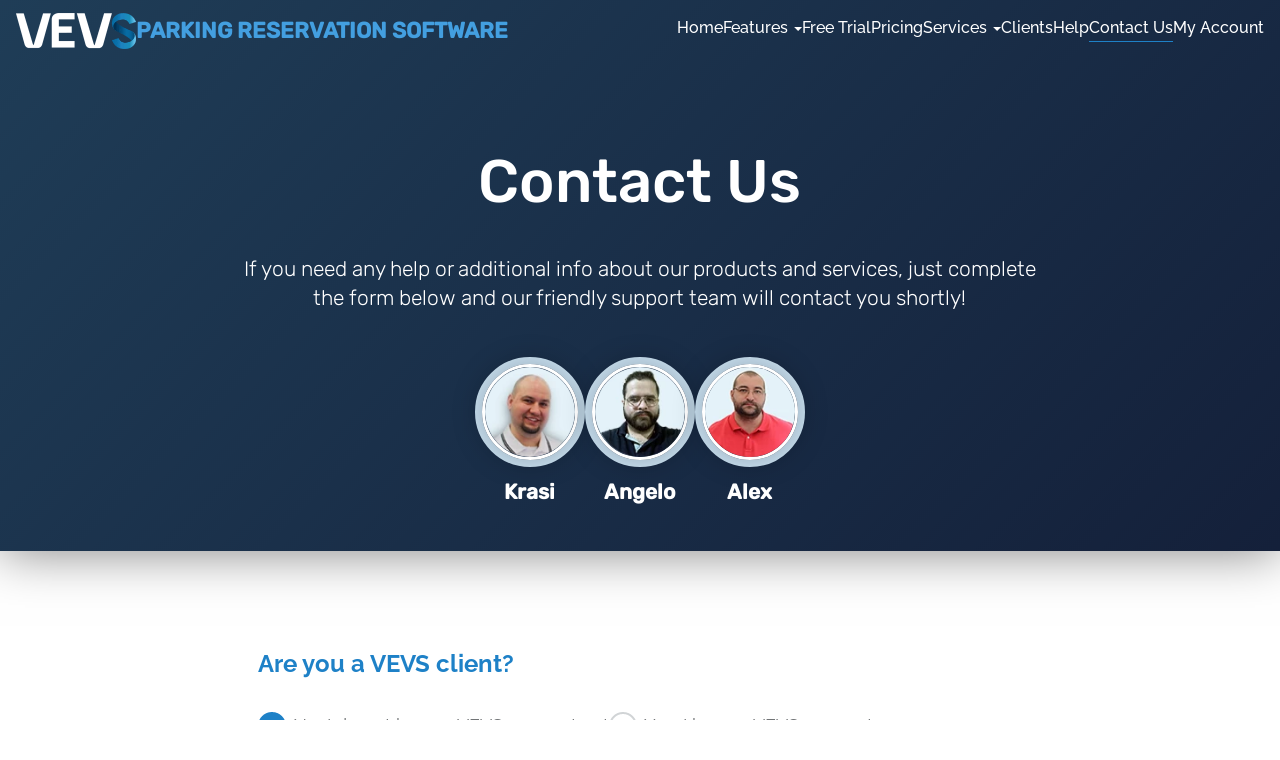

--- FILE ---
content_type: text/html; charset=utf-8
request_url: https://www.vevs.com/parking-reservation-software/contact-us.php
body_size: 10226
content:
<!DOCTYPE html>
<html lang="en">
<head>
	<meta charset="UTF-8">
	<meta name="description" content="Feel free to contact our team for any questions regarding VEVS websites and services. We would love to help you bring your business to a higher level.">
	<meta name="viewport" content="width=device-width, initial-scale=1">
	<title>VEVS Business Software Platform: Contact Customer Support</title>
	<link rel="icon" type="image/svg+xml" href="/favicon.svg">
  <link rel="apple-touch-icon" href="/favicon.png">
	<link rel="preconnect" href="//cdnjs.cloudflare.com">
<link rel="dns-prefetch" href="//cdnjs.cloudflare.com">
<link rel="preload" as="font" crossorigin="" href="https://www.vevs.com/app/web/fonts/raleway-v18-latin-300.woff2" type="font/woff2">
<link rel="preload" as="font" crossorigin="" href="https://www.vevs.com/app/web/fonts/raleway-v18-latin-regular.woff2" type="font/woff2">
<link rel="preload" as="font" crossorigin="" href="https://www.vevs.com/app/web/fonts/raleway-v18-latin-500.woff2" type="font/woff2">
<link rel="preload" as="font" crossorigin="" href="https://www.vevs.com/app/web/fonts/raleway-v18-latin-700.woff2" type="font/woff2">
<link rel="preload" as="font" crossorigin="" href="https://www.vevs.com/app/web/fonts/rubik-v11-latin-300.woff2" type="font/woff2">
<link rel="preload" as="font" crossorigin="" href="https://www.vevs.com/app/web/fonts/rubik-v11-latin-500.woff2" type="font/woff2">
<link rel="preload" as="font" crossorigin="" href="https://www.vevs.com/app/web/fonts/glyphicons-halflings-regular.woff2" type="font/woff2">
	<link rel="manifest" href="/manifest.json" crossorigin="use-credentials">
	<link rel="apple-touch-icon" href="/app/web/img/brand/icon-192x192.png">
	<meta name="theme-color" content="#FFFFFF">
	<style>
@font-face {
  font-family: 'Raleway';
  font-display: swap;
  font-style: normal;
  font-weight: 300;
  src: url('https://www.vevs.com/app/web/fonts/raleway-v18-latin-300.eot');
  src: local(''),
       url('https://www.vevs.com/app/web/fonts/raleway-v18-latin-300.eot?#iefix') format('embedded-opentype'),
       url('https://www.vevs.com/app/web/fonts/raleway-v18-latin-300.woff2') format('woff2'),
       url('https://www.vevs.com/app/web/fonts/raleway-v18-latin-300.woff') format('woff'),
       url('https://www.vevs.com/app/web/fonts/raleway-v18-latin-300.ttf') format('truetype'),
       url('https://www.vevs.com/app/web/fonts/raleway-v18-latin-300.svg#Raleway') format('svg');
}
@font-face {
  font-family: 'Raleway';
  font-display: swap;
  font-style: normal;
  font-weight: 400;
  src: url('https://www.vevs.com/app/web/fonts/raleway-v18-latin-regular.eot');
  src: local(''),
       url('https://www.vevs.com/app/web/fonts/raleway-v18-latin-regular.eot?#iefix') format('embedded-opentype'),
       url('https://www.vevs.com/app/web/fonts/raleway-v18-latin-regular.woff2') format('woff2'),
       url('https://www.vevs.com/app/web/fonts/raleway-v18-latin-regular.woff') format('woff'),
       url('https://www.vevs.com/app/web/fonts/raleway-v18-latin-regular.ttf') format('truetype'),
       url('https://www.vevs.com/app/web/fonts/raleway-v18-latin-regular.svg#Raleway') format('svg');
}
@font-face {
  font-family: 'Raleway';
  font-display: swap;
  font-style: normal;
  font-weight: 600;
  src: url('https://www.vevs.com/app/web/fonts/raleway-v18-latin-600.eot');
  src: local(''),
       url('https://www.vevs.com/app/web/fonts/raleway-v18-latin-600.eot?#iefix') format('embedded-opentype'),
       url('https://www.vevs.com/app/web/fonts/raleway-v18-latin-600.woff2') format('woff2'),
       url('https://www.vevs.com/app/web/fonts/raleway-v18-latin-600.woff') format('woff'),
       url('https://www.vevs.com/app/web/fonts/raleway-v18-latin-600.ttf') format('truetype'),
       url('https://www.vevs.com/app/web/fonts/raleway-v18-latin-600.svg#Raleway') format('svg');
}
@font-face {
  font-family: 'Raleway';
  font-display: swap;
  font-style: normal;
  font-weight: 500;
  src: url('https://www.vevs.com/app/web/fonts/raleway-v18-latin-500.eot');
  src: local(''),
       url('https://www.vevs.com/app/web/fonts/raleway-v18-latin-500.eot?#iefix') format('embedded-opentype'),
       url('https://www.vevs.com/app/web/fonts/raleway-v18-latin-500.woff2') format('woff2'),
       url('https://www.vevs.com/app/web/fonts/raleway-v18-latin-500.woff') format('woff'),
       url('https://www.vevs.com/app/web/fonts/raleway-v18-latin-500.ttf') format('truetype'),
       url('https://www.vevs.com/app/web/fonts/raleway-v18-latin-500.svg#Raleway') format('svg');
}
@font-face {
  font-family: 'Raleway';
  font-display: swap;
  font-style: normal;
  font-weight: 700;
  src: url('https://www.vevs.com/app/web/fonts/raleway-v18-latin-700.eot');
  src: local(''),
       url('https://www.vevs.com/app/web/fonts/raleway-v18-latin-700.eot?#iefix') format('embedded-opentype'),
       url('https://www.vevs.com/app/web/fonts/raleway-v18-latin-700.woff2') format('woff2'),
       url('https://www.vevs.com/app/web/fonts/raleway-v18-latin-700.woff') format('woff'),
       url('https://www.vevs.com/app/web/fonts/raleway-v18-latin-700.ttf') format('truetype'),
       url('https://www.vevs.com/app/web/fonts/raleway-v18-latin-700.svg#Raleway') format('svg');
}
@font-face {
  font-family: 'Rubik';
  font-display: swap;
  font-style: normal;
  font-weight: 300;
  src: url('https://www.vevs.com/app/web/fonts/rubik-v11-latin-300.eot');
  src: local(''),
       url('https://www.vevs.com/app/web/fonts/rubik-v11-latin-300.eot?#iefix') format('embedded-opentype'),
       url('https://www.vevs.com/app/web/fonts/rubik-v11-latin-300.woff2') format('woff2'),
       url('https://www.vevs.com/app/web/fonts/rubik-v11-latin-300.woff') format('woff'),
       url('https://www.vevs.com/app/web/fonts/rubik-v11-latin-300.ttf') format('truetype'),
       url('https://www.vevs.com/app/web/fonts/rubik-v11-latin-300.svg#Rubik') format('svg');
}
@font-face {
  font-family: 'Rubik';
  font-display: swap;
  font-style: normal;
  font-weight: 500;
  src: url('https://www.vevs.com/app/web/fonts/rubik-v11-latin-500.eot');
  src: local(''),
       url('https://www.vevs.com/app/web/fonts/rubik-v11-latin-500.eot?#iefix') format('embedded-opentype'),
       url('https://www.vevs.com/app/web/fonts/rubik-v11-latin-500.woff2') format('woff2'),
       url('https://www.vevs.com/app/web/fonts/rubik-v11-latin-500.woff') format('woff'),
       url('https://www.vevs.com/app/web/fonts/rubik-v11-latin-500.ttf') format('truetype'),
       url('https://www.vevs.com/app/web/fonts/rubik-v11-latin-500.svg#Rubik') format('svg');
}
@font-face {
    font-family: 'Glyphicons Halflings X';
    font-display: swap;
    font-style: normal;
    font-weight: 400;
    src: url('https://www.vevs.com/app/web/fonts/glyphicons-halflings-regular.eot');
    src: local(''),
    url('https://www.vevs.com/app/web/fonts/glyphicons-halflings-regular.eot?#iefix') format('embedded-opentype'),
    url('https://www.vevs.com/app/web/fonts/glyphicons-halflings-regular.woff2') format('woff2'),
    url('https://www.vevs.com/app/web/fonts/glyphicons-halflings-regular.woff') format('woff'),
    url('https://www.vevs.com/app/web/fonts/glyphicons-halflings-regular.ttf') format('truetype'),
    url('https://www.vevs.com/app/web/fonts/glyphicons-halflings-regular.svg#glyphicons_halflingsregular') format('svg')
}
body,
.select-dropdown .select,
.report-hightlights {
    font-family: Raleway, sans-serif;
}
.badge-fee strong,
.btn-primary,
.btn-quaternary,
.btn-secondary,
.catalogue-item-badge,
.catalogue-item-name,
.compare-cell .h5,
.font-rubik,
.intro .h1,
.intro p,
.intro-business-content .h1,
.intro-business-content p,
.intro-features .h1,
.intro-features .h1 span,
.intro-main h1,
.intro-main p,
.monthly-price span,
.nav-title,
.pagination>li>a,
.pagination>li>span,
.plan-price strong,
.process-number,
.section-title,
.statistics p strong,
.statistics-secondary p strong,
.yearly-price span,
.nav .dropdown-menu p,
.popup-row ul li,
.popup-subtitle,
.industry-popup-tertiary .popup-website-price,
.payment-head-row strong,
.ticket-page .f-filter label,
.contact-widget .cw-links,
.schedule-check .schedule-check-inner,
.section-earn .box-percent,
.websites-list ul li,
.box-dashboard .h4 .box-number,
.kb-version-menu li,
.not-btn,
.not-btn-lg,
.confirmation-box-title,
.plan-radio .plan,
.window-caption .h5,
.intro-business-content .h2,
.case-study-image-badge,
.window-holder-success .window-caption .collapse-box-anchor,
.window-holder-info .h5,
.intro-business-content .h3,
.intro-features-secondary .intro-business-content .h3,
.intro-business-content .h4,
.intro-features-secondary .intro-business-content .h4,
.started-aside-price,
.nav .dropdown-menu .dropdown-explore a,
.swiper-steps-pagination .swiper-pagination-bullet,
.section-launch-item p,
.intro .blog-title {
    font-family: Rubik, Arial, sans-serif;
}
.glyphicon,
.btn-arrow:after,
.list-check li:before,
.section-works li:after,
.address a:before,
.select:after,
.widget-form-select:after,
.check input:checked+.check-label:before,
.checkbox-holder-with-error input:checked+.check-label:before,
.affiliate-banner-selected:after,
.window-holder:before,
.form-panel .panel-heading a:after,
.client-title:before {
    font-family: "Glyphicons Halflings X";
}
@media (max-width:1366px) {
    .ico-resell:before {
        font-family: "Glyphicons Halflings X";
    }
}
@media (max-width:1199px) {
    .nav .dropdown.open:after,
    .nav .dropdown.open:before {
        font-family: "Glyphicons Halflings X";
    }
}
</style><link rel="stylesheet" href="https://cdnjs.cloudflare.com/ajax/libs/twitter-bootstrap/3.4.1/css/bootstrap.min.css" integrity="sha512-Dop/vW3iOtayerlYAqCgkVr2aTr2ErwwTYOvRFUpzl2VhCMJyjQF0Q9TjUXIo6JhuM/3i0vVEt2e/7QQmnHQqw==" crossorigin="anonymous" referrerpolicy="no-referrer">
	<link rel="stylesheet" href="https://www.vevs.com/app/web/css/main.min.css?v=1.1.17">
	<script>
window.dataLayer = window.dataLayer || [];
function gtag(){dataLayer.push(arguments);}

gtag('consent', 'default', {
    'ad_storage': 'granted',
    'ad_user_data': 'granted',
    'ad_personalization': 'granted',
    'analytics_storage': 'granted'
});
</script>
<script async src="https://www.googletagmanager.com/gtag/js?id=G-6DDBD080B0"></script>
<script>
window.dataLayer = window.dataLayer || [];
function gtag(){dataLayer.push(arguments);}

gtag('js', new Date());
gtag('config', 'G-6DDBD080B0', {
    'linker': {
        'domains': ['vevs.com', 'vevs.website']
    }
});
</script>
<script type="text/javascript">
(function() {
window.__insp = window.__insp || [];
__insp.push(['wid', 305837312]);
var ldinsp = function(){
if(typeof window.__inspld != "undefined") return; window.__inspld = 1; var insp = document.createElement('script'); insp.type = 'text/javascript'; insp.async = true; insp.id = "inspsync"; insp.src = ('https:' == document.location.protocol ? 'https' : 'http') + '://cdn.inspectlet.com/inspectlet.js?wid=305837312&r=' + Math.floor(new Date().getTime()/3600000); var x = document.getElementsByTagName('script')[0]; x.parentNode.insertBefore(insp, x); };
setTimeout(ldinsp, 0);
})();
</script></head>
<body>
	<div class="wrapper wrapper-product">
<nav class="navbar navbar-main">
    <div class="container-fluid">
        <div class="navbar-header">
            <button aria-controls="navbar-collapse-1" class="navbar-toggle" data-target="#navbar-collapse-1" data-toggle="collapse" type="button">
                <span class="sr-only">Toggle navigation</span>
                <span class="icon-bar"></span>
                <span class="icon-bar"></span>
                <span class="icon-bar"></span>
            </button>
            <a class="navbar-brand" href="/">VEVS</a>
            <div class="nav-title">Parking Reservation Software</div>
        </div>
        <div class="collapse navbar-collapse navbar-collapse-secondary" id="navbar-collapse-1">
            <ul class="nav navbar-nav navbar-nav-secondary">
                <li><a href="/parking-reservation-software/">Home</a></li>
                <li class="dropdown">
                    <a href="#" class="dropdown-toggle" role="button" aria-haspopup="true" aria-expanded="false">Features <span class="caret"></span></a>
                    <div class="dropdown-menu dropdown-menu-xs dropdown-menu-special p-1">
                        <a href="/parking-reservation-software/reservation-system.php" class="navbar-item">
                            <picture>
                                <source srcset="/app/web/img/site/media/ico-home-parking.webp" type="image/webp">
                                <img src="/app/web/img/site/media/ico-home-parking.png" alt="Parking Reservation Software" width="64" height="64">
                            </picture>

                            <span class="navbar-title font-rubik">Parking Reservation Software</span>
                            <span class="navbar-desc">A powerful online parking reservation software tailored to your business needs.</span>
                        </a>

                        <a href="/parking-reservation-software/website-templates.php" class="navbar-item">
                            <picture>
                                <source srcset="/app/web/img/site/media/solution-website.webp" type="image/webp">
                                <img src="/app/web/img/site/media/solution-website.png" alt="Parking Reservation Website" width="64" height="64">
                            </picture>

                            <span class="navbar-title font-rubik">Parking Reservation Website</span>
                            <span class="navbar-desc">Professional and mobile-friendly parking reservation website designs.</span>
                        </a>

                        <a href="/parking-reservation-software/integrations/" class="navbar-item">
                            <picture>
                                <source srcset="/app/web/img/site/media/solution-integrations.webp" type="image/webp">
                                <img src="/app/web/img/site/media/solution-integrations.png" alt="Integrations" width="64" height="64">
                            </picture>

                            <span class="navbar-title font-rubik">Integrations</span>
                            <span class="navbar-desc">Seamless integration with an extensive network of industry partners.</span>
                        </a>
                    </div>
                </li>
                <li><a href="/parking-reservation-software/free-trial.php">Free Trial</a></li>
                <li><a href="/parking-reservation-software/pricing.php">Pricing</a></li>
                <li class="dropdown">
                    <a href="#" class="dropdown-toggle" role="button" aria-haspopup="true" aria-expanded="false">Services <span class="caret"></span></a>

                    <div class="dropdown-menu dropdown-menu-xs dropdown-menu-icons w-auto">
                        <ul>
                            <li><a href="/parking-reservation-software/setup-service.php"><i class="glyphicon glyphicon-wrench"></i>	Setup</a></li>
                            <li><a href="/parking-reservation-software/customer-care.php"><i class="glyphicon glyphicon-headphones"></i>	Support</a></li>
                            <li><a href="/parking-reservation-software/custom-modifications.php"><i class="glyphicon glyphicon-scissors"></i>	Modifications</a></li>
                            <li><a href="/parking-reservation-software/seo-services.php"><i class="glyphicon glyphicon-search"></i> SEO & Marketing</a></li>
                                                        <li><a href="/parking-reservation-software/hosting-services.php"><i class="glyphicon glyphicon-globe"></i>	Hosting & Domain</a></li>
                            <li><a href="/parking-reservation-software/migrate-to-vevs.php"><i class="glyphicon glyphicon-resize-horizontal"></i>	Migrate to VEVS</a></li>
                        </ul>
                    </div>
                </li>
                                    <li><a href="/parking-reservation-software/our-clients.php">Clients</a></li>
                                    <li><a href="/parking-reservation-software/help.php">Help</a></li>
                <li class="current"><a href="/parking-reservation-software/contact-us.php">Contact Us</a></li>
                                    <li><a href="/account/login.php">My Account</a></li>
                                </ul>
        </div>
    </div>
</nav>
	<div class="intro">
    <div class="shell">
        <div class="row pt-1">
            <div class="col-md-8 col-md-offset-2">
                <h1 class="h1">Contact Us</h1>
                <p class="mb-1">If you need any help or additional info about our products and services, just complete the form below and our friendly support team will contact you shortly!</p>
                
                <div class="d-flex justify-content-center gap-1 mt-1">
                    <div>
                        <div class="contact-support mb-0">
                            <div class="contact-support-image">
                                <picture>
                                    <source srcset="/app/web/img/site/media/krasimir-dimov.webp" type="image/webp">
                                    <img src="/app/web/img/site/media/krasimir-dimov.png" alt="Krasimir Dimov">
                                </picture>
                            </div>
                            <p class="text-white mb-0">Krasi</p>
                        </div>
                    </div>
                    
                    <div>
                        <div class="contact-support mb-0">
                            <div class="contact-support-image">
                                <picture>
                                    <source srcset="/app/web/img/site/media/angelo.webp" type="image/webp">
                                    <img src="/app/web/img/site/media/angelo.png" alt="Angelo">
                                </picture>
                            </div>
                            <p class="text-white mb-0">Angelo</p>
                        </div>
                    </div>
                    
                    <div>
                        <div class="contact-support mb-0">
                            <div class="contact-support-image">
                                <picture>
                                    <source srcset="/app/web/img/site/media/alex.webp" type="image/webp">
                                    <img src="/app/web/img/site/media/alex.png" alt="Alex">
                                </picture>
                            </div>
                            <p class="text-white mb-0">Alex</p>
                        </div>
                    </div>

                    
                </div>
                
            </div>
        </div>
    </div>
</div>
<div class="main">
    <div class="shell">
        <div class="row">
                            <div class="col-lg-8 col-lg-offset-2 col-md-10 col-md-offset-1">
                    <div class="contact-form" id="contact-form-top">
                                                <form action="/parking-reservation-software/contact-us.php" method="post" id="frmContact"
                              accept-charset="utf-8">
                            <input type="hidden" name="do_contact" value="1">
                            <input type="hidden" name="token" value="MTc2OTM2NzUxOTdhNGE2NjQ1ZDhkZDE3ZGU1ZDk5ZmE2ZjljNDljMDlj">

                            <div class="px-2 pb-1 pt-1">
                                <h3 class="h4 text-primary">Are you a VEVS client?</h3>
                            </div>

                            
                            <div class="d-flex align-items-center gap-2 px-2">
                                <div>
                                    <div class="radio">
                                        <input type="radio" name="vevs_client" id="vevs_client_0" value="0" checked>
                                        <label class="radio-label" for="vevs_client_0">No, I do not have a VEVS account
                                            yet</label>
                                    </div>
                                </div>

                                <div>
                                    <div class="radio">
                                        <input type="radio" name="vevs_client" id="vevs_client_1" value="1">
                                        <label class="radio-label" for="vevs_client_1">Yes, I have a VEVS
                                            account</label>
                                    </div>
                                </div>
                            </div>

                            <div class="cl-hr-line-dashed"></div>

                            <div id="box-vevs-client-1" class="hidden">
                                <div class="row">
                                    <div class="col-sm-12">
                                        <div class="form-group">
                                            <label class="control-label" for="vevs_website">Account/Website URL</label>
                                            <input type="text" class="form-control-lg" name="vevs_website" id="vevs_website"
                                                   placeholder="https://" maxlength="255" required
                                                   value="">
                                        </div>
                                    </div>
                                </div>

                                <div class="row">
                                    <div class="col-sm-6">
                                        <div class="form-group">
                                            <label class="control-label" for="vevs_name">Name</label>
                                            <input type="text" class="form-control-lg" name="vevs_name" id="vevs_name"
                                                   maxlength="255" required
                                                   value="">
                                        </div>
                                    </div>

                                    <div class="col-sm-6">
                                        <div class="form-group">
                                            <label class="control-label" for="vevs_email">Your Email</label>
                                            <input type="email" class="form-control-lg" name="vevs_email"
                                                   id="vevs_email"
                                                   maxlength="255" required
                                                   value="">
                                        </div>
                                    </div>
                                </div>
                            </div>

                            <div id="box-vevs-client-0">

                                <div class="row">

                                    <div class="col-sm-12">
                                        <div class="row">
                                            <div class="col-sm-12">
                                                <div class="form-group">
                                                    <label class="control-label" for="first_name"> Name</label>
                                                    <input type="text" class="form-control-lg" name="first_name"
                                                           id="first_name" maxlength="255" required>
                                                </div>
                                            </div>


                                        </div>
                                    </div>
                                </div>


                                <div class="row pb-2">
                                    <div class="col-sm-6">
                                        <div class="form-group">
                                            <label class="control-label" for="email">Your Email</label>
                                            <input type="email" class="form-control-lg" name="email" id="email"
                                                   maxlength="255" required>
                                        </div>
                                    </div>

                                    <div class="col-sm-6">
                                        <div class="form-group">
                                            <label class="control-label" for="phone">Phone</label>
                                            <input type="text" class="form-control-lg" name="phone" id="phone"
                                                   maxlength="255" required>
                                        </div>
                                    </div>

                                    <div class="col-sm-6 hidden">
                                        <div class="form-group mb-2">
                                            <label class="control-label" for="address">Address</label>
                                            <input type="text" class="form-control-lg" name="address"
                                                   id="address" maxlength="255" required>
                                        </div>
                                    </div>

                                </div>

                                <div class="section-bg p-2 pb-1 border-radius-1 mb-2">
                                    <div class="pb-2">
                                        <h3 class="h4 text-primary">Business Details</h3>

                                        <div class="contact-entry">
                                            <p>Tell us more about your business so we can offer the optimal solution to
                                                your needs.</p>
                                        </div>
                                    </div>

                                    <div class="row">
                                       

                                                                                            <div class="hidden">
                                                    <select name="industry" id="industry" required>
                                                        <option value="8">Parking Reservation Software</option>
                                                    </select>
                                                </div>
                                                
                                       

                                        <div class="col-sm-6">
                                            <div class="form-group">
                                                <label class="control-label" for="company_name">Company Name</label>
                                                <input type="text" class="form-control-lg" name="company_name"
                                                       id="company_name"
                                                       maxlength="255" required>
                                            </div>

                                        </div>
                                    </div>

                                    <div class="row">
                                        <div class="col-sm-6">
                                            <div class="form-group">
                                                <label class="control-label" for="country">Country</label>

                                                <div class="select select-lg select-block w-100">
                                                    <select name="country" id="country" required>
                                                        <option value="">-- Select --</option>
                                                                                                                    <option value="Afghanistan">Afghanistan</option>
                                                                                                                        <option value="&Aring;land Islands">&Aring;land Islands</option>
                                                                                                                        <option value="Albania">Albania</option>
                                                                                                                        <option value="Algeria">Algeria</option>
                                                                                                                        <option value="American Samoa">American Samoa</option>
                                                                                                                        <option value="Andorra">Andorra</option>
                                                                                                                        <option value="Angola">Angola</option>
                                                                                                                        <option value="Anguilla">Anguilla</option>
                                                                                                                        <option value="Antarctica">Antarctica</option>
                                                                                                                        <option value="Antigua and Barbuda">Antigua and Barbuda</option>
                                                                                                                        <option value="Argentina">Argentina</option>
                                                                                                                        <option value="Armenia">Armenia</option>
                                                                                                                        <option value="Aruba">Aruba</option>
                                                                                                                        <option value="Australia">Australia</option>
                                                                                                                        <option value="Austria">Austria</option>
                                                                                                                        <option value="Azerbaijan">Azerbaijan</option>
                                                                                                                        <option value="Bahamas">Bahamas</option>
                                                                                                                        <option value="Bahrain">Bahrain</option>
                                                                                                                        <option value="Bangladesh">Bangladesh</option>
                                                                                                                        <option value="Barbados">Barbados</option>
                                                                                                                        <option value="Belarus">Belarus</option>
                                                                                                                        <option value="Belgium">Belgium</option>
                                                                                                                        <option value="Belize">Belize</option>
                                                                                                                        <option value="Benin">Benin</option>
                                                                                                                        <option value="Bermuda">Bermuda</option>
                                                                                                                        <option value="Bhutan">Bhutan</option>
                                                                                                                        <option value="Bolivia">Bolivia</option>
                                                                                                                        <option value="Bonaire">Bonaire</option>
                                                                                                                        <option value="Bosnia and Herzegovina">Bosnia and Herzegovina</option>
                                                                                                                        <option value="Botswana">Botswana</option>
                                                                                                                        <option value="Bouvet Island">Bouvet Island</option>
                                                                                                                        <option value="Brazil">Brazil</option>
                                                                                                                        <option value="British Indian Ocean Territory">British Indian Ocean Territory</option>
                                                                                                                        <option value="British Virgin Islands">British Virgin Islands</option>
                                                                                                                        <option value="Brunei Darussalam">Brunei Darussalam</option>
                                                                                                                        <option value="Bulgaria">Bulgaria</option>
                                                                                                                        <option value="Burkina Faso">Burkina Faso</option>
                                                                                                                        <option value="Burundi">Burundi</option>
                                                                                                                        <option value="Cambodia">Cambodia</option>
                                                                                                                        <option value="Cameroon">Cameroon</option>
                                                                                                                        <option value="Canada">Canada</option>
                                                                                                                        <option value="Cape Verde">Cape Verde</option>
                                                                                                                        <option value="Cayman Islands">Cayman Islands</option>
                                                                                                                        <option value="Central African Republic">Central African Republic</option>
                                                                                                                        <option value="Chad">Chad</option>
                                                                                                                        <option value="Chile">Chile</option>
                                                                                                                        <option value="China">China</option>
                                                                                                                        <option value="Christmas Island">Christmas Island</option>
                                                                                                                        <option value="Cocos Islands">Cocos Islands</option>
                                                                                                                        <option value="Colombia">Colombia</option>
                                                                                                                        <option value="Comoros">Comoros</option>
                                                                                                                        <option value="Congo">Congo</option>
                                                                                                                        <option value="Cook Islands">Cook Islands</option>
                                                                                                                        <option value="Costa Rica">Costa Rica</option>
                                                                                                                        <option value="C&ocirc;te d&#039;Ivoire">C&ocirc;te d&#039;Ivoire</option>
                                                                                                                        <option value="Croatia">Croatia</option>
                                                                                                                        <option value="Cuba">Cuba</option>
                                                                                                                        <option value="Cura&ccedil;ao">Cura&ccedil;ao</option>
                                                                                                                        <option value="Cyprus">Cyprus</option>
                                                                                                                        <option value="Czech Republic">Czech Republic</option>
                                                                                                                        <option value="Denmark">Denmark</option>
                                                                                                                        <option value="Djibouti">Djibouti</option>
                                                                                                                        <option value="Dominica">Dominica</option>
                                                                                                                        <option value="Dominican Republic">Dominican Republic</option>
                                                                                                                        <option value="DR Congo">DR Congo</option>
                                                                                                                        <option value="Ecuador">Ecuador</option>
                                                                                                                        <option value="Egypt">Egypt</option>
                                                                                                                        <option value="El Salvador">El Salvador</option>
                                                                                                                        <option value="Equatorial Guinea">Equatorial Guinea</option>
                                                                                                                        <option value="Eritrea">Eritrea</option>
                                                                                                                        <option value="Estonia">Estonia</option>
                                                                                                                        <option value="Ethiopia">Ethiopia</option>
                                                                                                                        <option value="Falkland Islands">Falkland Islands</option>
                                                                                                                        <option value="Faroe Islands">Faroe Islands</option>
                                                                                                                        <option value="Fiji">Fiji</option>
                                                                                                                        <option value="Finland">Finland</option>
                                                                                                                        <option value="France">France</option>
                                                                                                                        <option value="French Guiana">French Guiana</option>
                                                                                                                        <option value="French Polynesia">French Polynesia</option>
                                                                                                                        <option value="French Southern Territories">French Southern Territories</option>
                                                                                                                        <option value="Gabon">Gabon</option>
                                                                                                                        <option value="Gambia">Gambia</option>
                                                                                                                        <option value="Georgia">Georgia</option>
                                                                                                                        <option value="Germany">Germany</option>
                                                                                                                        <option value="Ghana">Ghana</option>
                                                                                                                        <option value="Gibraltar">Gibraltar</option>
                                                                                                                        <option value="Greece">Greece</option>
                                                                                                                        <option value="Greenland">Greenland</option>
                                                                                                                        <option value="Grenada">Grenada</option>
                                                                                                                        <option value="Guadeloupe">Guadeloupe</option>
                                                                                                                        <option value="Guam">Guam</option>
                                                                                                                        <option value="Guatemala">Guatemala</option>
                                                                                                                        <option value="Guernsey">Guernsey</option>
                                                                                                                        <option value="Guinea">Guinea</option>
                                                                                                                        <option value="Guinea-Bissau">Guinea-Bissau</option>
                                                                                                                        <option value="Guyana">Guyana</option>
                                                                                                                        <option value="Haiti">Haiti</option>
                                                                                                                        <option value="Heard Island and McDonald Islands">Heard Island and McDonald Islands</option>
                                                                                                                        <option value="Holy See">Holy See</option>
                                                                                                                        <option value="Honduras">Honduras</option>
                                                                                                                        <option value="Hong Kong">Hong Kong</option>
                                                                                                                        <option value="Hungary">Hungary</option>
                                                                                                                        <option value="Iceland">Iceland</option>
                                                                                                                        <option value="India">India</option>
                                                                                                                        <option value="Indonesia">Indonesia</option>
                                                                                                                        <option value="Iran">Iran</option>
                                                                                                                        <option value="Iraq">Iraq</option>
                                                                                                                        <option value="Ireland">Ireland</option>
                                                                                                                        <option value="Isle of Man">Isle of Man</option>
                                                                                                                        <option value="Israel">Israel</option>
                                                                                                                        <option value="Italy">Italy</option>
                                                                                                                        <option value="Jamaica">Jamaica</option>
                                                                                                                        <option value="Japan">Japan</option>
                                                                                                                        <option value="Jersey">Jersey</option>
                                                                                                                        <option value="Jordan">Jordan</option>
                                                                                                                        <option value="Kazakhstan">Kazakhstan</option>
                                                                                                                        <option value="Kenya">Kenya</option>
                                                                                                                        <option value="Kiribati">Kiribati</option>
                                                                                                                        <option value="Kuwait">Kuwait</option>
                                                                                                                        <option value="Kyrgyzstan">Kyrgyzstan</option>
                                                                                                                        <option value="Lao People&#039;s Democratic Republic">Lao People&#039;s Democratic Republic</option>
                                                                                                                        <option value="Latvia">Latvia</option>
                                                                                                                        <option value="Lebanon">Lebanon</option>
                                                                                                                        <option value="Lesotho">Lesotho</option>
                                                                                                                        <option value="Liberia">Liberia</option>
                                                                                                                        <option value="Libya">Libya</option>
                                                                                                                        <option value="Liechtenstein">Liechtenstein</option>
                                                                                                                        <option value="Lithuania">Lithuania</option>
                                                                                                                        <option value="Luxembourg">Luxembourg</option>
                                                                                                                        <option value="Macao">Macao</option>
                                                                                                                        <option value="Madagascar">Madagascar</option>
                                                                                                                        <option value="Malawi">Malawi</option>
                                                                                                                        <option value="Malaysia">Malaysia</option>
                                                                                                                        <option value="Maldives">Maldives</option>
                                                                                                                        <option value="Mali">Mali</option>
                                                                                                                        <option value="Malta">Malta</option>
                                                                                                                        <option value="Marshall Islands">Marshall Islands</option>
                                                                                                                        <option value="Martinique">Martinique</option>
                                                                                                                        <option value="Mauritania">Mauritania</option>
                                                                                                                        <option value="Mauritius">Mauritius</option>
                                                                                                                        <option value="Mayotte">Mayotte</option>
                                                                                                                        <option value="Mexico">Mexico</option>
                                                                                                                        <option value="Micronesia">Micronesia</option>
                                                                                                                        <option value="Moldova">Moldova</option>
                                                                                                                        <option value="Monaco">Monaco</option>
                                                                                                                        <option value="Mongolia">Mongolia</option>
                                                                                                                        <option value="Montenegro">Montenegro</option>
                                                                                                                        <option value="Montserrat">Montserrat</option>
                                                                                                                        <option value="Morocco">Morocco</option>
                                                                                                                        <option value="Mozambique">Mozambique</option>
                                                                                                                        <option value="Myanmar">Myanmar</option>
                                                                                                                        <option value="Namibia">Namibia</option>
                                                                                                                        <option value="Nauru">Nauru</option>
                                                                                                                        <option value="Nepal">Nepal</option>
                                                                                                                        <option value="Netherlands">Netherlands</option>
                                                                                                                        <option value="New Caledonia">New Caledonia</option>
                                                                                                                        <option value="New Zealand">New Zealand</option>
                                                                                                                        <option value="Nicaragua">Nicaragua</option>
                                                                                                                        <option value="Niger">Niger</option>
                                                                                                                        <option value="Nigeria">Nigeria</option>
                                                                                                                        <option value="Niue">Niue</option>
                                                                                                                        <option value="Norfolk Island">Norfolk Island</option>
                                                                                                                        <option value="North Korea">North Korea</option>
                                                                                                                        <option value="North Macedonia">North Macedonia</option>
                                                                                                                        <option value="Northern Mariana Islands">Northern Mariana Islands</option>
                                                                                                                        <option value="Norway">Norway</option>
                                                                                                                        <option value="Oman">Oman</option>
                                                                                                                        <option value="Pakistan">Pakistan</option>
                                                                                                                        <option value="Palau">Palau</option>
                                                                                                                        <option value="Palestine">Palestine</option>
                                                                                                                        <option value="Panama">Panama</option>
                                                                                                                        <option value="Papua New Guinea">Papua New Guinea</option>
                                                                                                                        <option value="Paraguay">Paraguay</option>
                                                                                                                        <option value="Peru">Peru</option>
                                                                                                                        <option value="Philippines">Philippines</option>
                                                                                                                        <option value="Pitcairn">Pitcairn</option>
                                                                                                                        <option value="Poland">Poland</option>
                                                                                                                        <option value="Portugal">Portugal</option>
                                                                                                                        <option value="Puerto Rico">Puerto Rico</option>
                                                                                                                        <option value="Qatar">Qatar</option>
                                                                                                                        <option value="R&eacute;union">R&eacute;union</option>
                                                                                                                        <option value="Romania">Romania</option>
                                                                                                                        <option value="Russian Federation">Russian Federation</option>
                                                                                                                        <option value="Rwanda">Rwanda</option>
                                                                                                                        <option value="Saint Barth&eacute;lemy">Saint Barth&eacute;lemy</option>
                                                                                                                        <option value="Saint Helena">Saint Helena</option>
                                                                                                                        <option value="Saint Kitts and Nevis">Saint Kitts and Nevis</option>
                                                                                                                        <option value="Saint Lucia">Saint Lucia</option>
                                                                                                                        <option value="Saint Martin">Saint Martin</option>
                                                                                                                        <option value="Saint Pierre and Miquelon">Saint Pierre and Miquelon</option>
                                                                                                                        <option value="Saint Vincent and the Grenadines">Saint Vincent and the Grenadines</option>
                                                                                                                        <option value="Samoa">Samoa</option>
                                                                                                                        <option value="San Marino">San Marino</option>
                                                                                                                        <option value="Sao Tome and Principe">Sao Tome and Principe</option>
                                                                                                                        <option value="Saudi Arabia">Saudi Arabia</option>
                                                                                                                        <option value="Senegal">Senegal</option>
                                                                                                                        <option value="Serbia">Serbia</option>
                                                                                                                        <option value="Seychelles">Seychelles</option>
                                                                                                                        <option value="Sierra Leone">Sierra Leone</option>
                                                                                                                        <option value="Singapore">Singapore</option>
                                                                                                                        <option value="Sint Maarten">Sint Maarten</option>
                                                                                                                        <option value="Slovakia">Slovakia</option>
                                                                                                                        <option value="Slovenia">Slovenia</option>
                                                                                                                        <option value="Solomon Islands">Solomon Islands</option>
                                                                                                                        <option value="Somalia">Somalia</option>
                                                                                                                        <option value="South Africa">South Africa</option>
                                                                                                                        <option value="South Georgia and the South Sandwich Islands">South Georgia and the South Sandwich Islands</option>
                                                                                                                        <option value="South Korea">South Korea</option>
                                                                                                                        <option value="South Sudan">South Sudan</option>
                                                                                                                        <option value="Spain">Spain</option>
                                                                                                                        <option value="Sri Lanka">Sri Lanka</option>
                                                                                                                        <option value="Sudan">Sudan</option>
                                                                                                                        <option value="Suriname">Suriname</option>
                                                                                                                        <option value="Svalbard and Jan Mayen">Svalbard and Jan Mayen</option>
                                                                                                                        <option value="Swaziland">Swaziland</option>
                                                                                                                        <option value="Sweden">Sweden</option>
                                                                                                                        <option value="Switzerland">Switzerland</option>
                                                                                                                        <option value="Syrian Arab Republic">Syrian Arab Republic</option>
                                                                                                                        <option value="Taiwan">Taiwan</option>
                                                                                                                        <option value="Tajikistan">Tajikistan</option>
                                                                                                                        <option value="Tanzania">Tanzania</option>
                                                                                                                        <option value="Thailand">Thailand</option>
                                                                                                                        <option value="Timor-Leste">Timor-Leste</option>
                                                                                                                        <option value="Togo">Togo</option>
                                                                                                                        <option value="Tokelau">Tokelau</option>
                                                                                                                        <option value="Tonga">Tonga</option>
                                                                                                                        <option value="Trinidad and Tobago">Trinidad and Tobago</option>
                                                                                                                        <option value="Tunisia">Tunisia</option>
                                                                                                                        <option value="Turkey">Turkey</option>
                                                                                                                        <option value="Turkmenistan">Turkmenistan</option>
                                                                                                                        <option value="Turks and Caicos Islands">Turks and Caicos Islands</option>
                                                                                                                        <option value="Tuvalu">Tuvalu</option>
                                                                                                                        <option value="U.S. Virgin Islands">U.S. Virgin Islands</option>
                                                                                                                        <option value="Uganda">Uganda</option>
                                                                                                                        <option value="Ukraine">Ukraine</option>
                                                                                                                        <option value="United Arab Emirates">United Arab Emirates</option>
                                                                                                                        <option value="United Kingdom">United Kingdom</option>
                                                                                                                        <option value="United States">United States</option>
                                                                                                                        <option value="United States Minor Outlying Islands">United States Minor Outlying Islands</option>
                                                                                                                        <option value="Uruguay">Uruguay</option>
                                                                                                                        <option value="Uzbekistan">Uzbekistan</option>
                                                                                                                        <option value="Vanuatu">Vanuatu</option>
                                                                                                                        <option value="Venezuela">Venezuela</option>
                                                                                                                        <option value="Viet Nam">Viet Nam</option>
                                                                                                                        <option value="Wallis and Futuna">Wallis and Futuna</option>
                                                                                                                        <option value="Western Sahara">Western Sahara</option>
                                                                                                                        <option value="Yemen">Yemen</option>
                                                                                                                        <option value="Zambia">Zambia</option>
                                                                                                                        <option value="Zimbabwe">Zimbabwe</option>
                                                                                                                </select>
                                                </div>
                                            </div>
                                        </div>


                                        <div class="col-sm-6">
                                            <div class="form-group">
                                                <label class="control-label" for="company_website">Current
                                                    website</label>
                                                <input type="text" class="form-control-lg" name="company_website"
                                                       id="company_website"
                                                       maxlength="255">
                                            </div>
                                        </div>




                                    </div>

                                    <div id="box-script-fields"></div>
                                </div>
                            </div>

                            <div class="form-group">
                                <label class="control-label" for="message">Your question</label>

                                <textarea class="form-control-lg" cols="30" rows="10" name="message" id="message"
                                          style="resize: vertical" required></textarea>
                            </div>

                            <label class="control-label">Captcha:</label>
                            <div class="row">
                                <div class="col-sm-6">
                                    <div class="x-captcha"
                                         data-x-width="100%"
                                         data-x-family="Raleway"
                                         data-x-path="https://www.vevs.com/core/third-party/x-captcha/1.0.12/"></div>
                                </div>
                                <div class="col-sm-6">
                                    <div class="form-actions">
                                        <button type="submit" class="btn btn-primary">Submit</button>
                                    </div>
                                </div>
                            </div>
                        </form>
                    </div>
                </div>
                        </div>
    </div>
</div>
<div class="tabs-container tabs-reservations">
    <div class="bar-address">
        <div class="shell">
            <ul class="row" role="tablist">
                <li role="presentation" class="col-md-4">
                    <div class="address">
                        <a href="#" data-city="burgas"></a>
                        <h3 class="h4">Head office</h3>
                        <p>3 Hadzi Dimitar str.<br>Burgas 8000, Bulgaria</p>
                    </div>
                </li>
                <li role="presentation" class="col-md-4">
                    <div class="address">
                        <a href="#" data-city="hcmc"></a>
                        <h3 class="h4">Branch office</h3>
                        <p>20 Song Thao, Tan Binh District,<br>Ho Chi Minh City, Vietnam</p>
                    </div>
                </li>
                <li role="presentation" class="col-md-4">
                    <div class="address">
                        <a href="#" data-city="merida"></a>
                        <h3 class="h4">Sales & Support</h3>
                        <p>Merida, Yucatan 97000,<br>Mexico</p>
                    </div>
                </li>
			</ul>
        </div>
    </div>
    <div id="map-canvas" data-key="AIzaSyBa0XbgftPlKQzvJYQ-jyKwz5BtF9R780U" style="width: 100%; height: 393px"></div>
</div>
	    <div class="push"></div>
</div>

<footer>
    <div class="shell">
        <div class="footer-nav">
            <div class="row">
                <div class="col-lg-10 col-lg-offset-1">
                    <div class="row">
                        <div class="col-md-3 col-xs-6">
                            <div class="h6">Features</div>
                            <ul>
                                <li><a href="/parking-reservation-software/reservation-system.php">Parking Reservation Software</a></li>
                                <li><a href="/parking-reservation-software/website-templates.php">Parking Reservation Website</a></li>
                                <li><a href="/parking-reservation-software/integrations/">Integrations</a></li>
                            </ul>
                        </div>
                        <div class="col-md-3 col-xs-6">
                            <div class="h6">Services</div>
                            <ul>
                                <li><a href="/parking-reservation-software/setup-service.php">Setup</a></li>
                                <li><a href="/parking-reservation-software/customer-care.php">Support</a></li>
                                <li><a href="/parking-reservation-software/custom-modifications.php">Modifications</a></li>
                                                                <li><a href="/parking-reservation-software/hosting-services.php">Hosting &amp; Domain</a></li>
                                <li><a href="/parking-reservation-software/migrate-to-vevs.php">Migrate to VEVS</a></li>
                            </ul>
                        </div>
                        <div class="col-md-3 col-xs-6">
                            <div class="h6">Other</div>
                            <ul>
                                <li><a href="/parking-reservation-software/free-trial.php">Free Trial</a></li>
                                <li><a href="/parking-reservation-software/pricing.php">Pricing</a></li>
                                                                    <li><a href="/parking-reservation-software/our-clients.php">Clients</a></li>
                                                                    <li><a href="/parking-reservation-software/how-to/">Knowledgebase</a></li>
                                <li><a href="/parking-reservation-software/blog/">Blog</a></li>
                            </ul>
                        </div>
                        <div class="col-md-3 col-xs-6">
                            <div class="h6">About</div>
                            <ul>
                                <li><a href="/">VEVS</a></li>
                                <li><a href="/about.php">About Us</a></li>
                                <li><a href="/parking-reservation-software/contact-us.php">Contact Us</a></li>
                                <li><a href="/account/login.php">My Account</a></li>
                            </ul>
                        </div>
                    </div>
                </div>
            </div>
        </div>
        <div class="footer-creds">
            <div class="row">
                <div class="col-lg-10 col-lg-offset-1">
                    <p>2026 &copy; VEVS <span>|</span> <a href="/privacy-policy.php">Privacy Policy</a> <span>|</span> <a href="/terms-of-service.php">Terms of Service</a></p>

                    <div class="socials">
    <ul>
        <li><a target="_blank" rel="noopener noreferrer" aria-label="Facebook" href="https://www.facebook.com/vevs.website"><i class="ico ico-facebook"></i></a></li>
        <li><a target="_blank" rel="noopener noreferrer" aria-label="LinkedIn" href="https://www.linkedin.com/company/vevs/"><i class="ico ico-linkedin"></i></a></li>
        <li><a target="_blank" rel="noopener noreferrer" aria-label="Youtube" href="https://www.youtube.com/channel/UCa7U4o0ElxiHaSqEe1c0mRg"><i class="ico ico-youtube"></i></a></li>
        <li><a target="_blank" rel="noopener noreferrer" aria-label="Instagram" href="https://www.instagram.com/vevs.website"><i class="ico ico-instagram"></i></a></li>
        <li><a target="_blank" rel="noopener noreferrer" aria-label="Twitter" href="https://twitter.com/VEVS_Software"><i class="ico ico-twitter"></i></a></li>
    </ul>
</div>                </div>
            </div>
        </div>
    </div>
</footer>	    <script src="https://www.vevs.com/core/third-party/jquery/jquery.min.js"></script>
	<script src="https://cdnjs.cloudflare.com/ajax/libs/twitter-bootstrap/3.4.1/js/bootstrap.min.js" integrity="sha512-oBTprMeNEKCnqfuqKd6sbvFzmFQtlXS3e0C/RGFV0hD6QzhHV+ODfaQbAlmY6/q0ubbwlAM/nCJjkrgA3waLzg==" crossorigin="anonymous" referrerpolicy="no-referrer"></script>
	<script src="https://cdnjs.cloudflare.com/ajax/libs/jquery-validate/1.10.0/jquery.validate.min.js" integrity="sha512-az4PkuBkSzSY1ix9rrfmEPqzzG2q18yvwBWEKcRkt4YNwjiT8PrMHrYsvMdqzy5rHJYAsZsdL9d5Axc9/h8VXw==" crossorigin="anonymous" referrerpolicy="no-referrer"></script>
	<script src="https://www.vevs.com/core/third-party/x-captcha/1.0.12/js/captcha.min.js"></script>
	<script src="https://www.vevs.com/app/web/js/main.min.js?v=1.1.31"></script>
	<script>
(function(w, d) {
    var webp = d.querySelector("html").classList.contains("webp");
    function isXs() {
        return w.screen.availWidth <= 414;
    }
    function setBackground(el) {
        var url;
        if (isXs()) {
            url = el.getAttribute("data-src-xs");
        }
        if (!url) {
            url = el.getAttribute("data-src");
        }
        if (!url) {
            return false;
        }
        if (webp) {
            url = url.replace(/\.jpg$/, ".webp");
        }
        el.style.backgroundImage = "url('" + url + "')";
        return true;
    }
    if ("IntersectionObserver" in w) {
        function lazyload() {
            var lazyloadImages = d.querySelectorAll("div[data-src]");
            var imageObserver = new IntersectionObserver(function(entries, observer) {
                entries.forEach(function(entry) {
                    if (entry.isIntersecting) {
                        var div = entry.target;
                        if (setBackground(div)) {
                            div.removeAttribute("data-src");
                            div.removeAttribute("data-src-xs");
                        }
                        imageObserver.unobserve(div);
                    }
                });
            });
            lazyloadImages.forEach(function(div) {
                imageObserver.observe(div);
            });

            var lazyloadIcons = d.querySelectorAll(".socials");
            var iconObserver = new IntersectionObserver(function(entries, observer) {
                entries.forEach(function(entry) {
                    if (entry.isIntersecting) {
                        var div = entry.target;
                        div.classList.add("visible");
                        iconObserver.unobserve(div);
                    }
                });
            });
            lazyloadIcons.forEach(function(div) {
               iconObserver.observe(div);
            });
        }
        if (d.readyState === "loading") {
            d.addEventListener("DOMContentLoaded", lazyload);
        } else {
            lazyload();
        }
    } else {
        w.addEventListener("load", function () {
            [].forEach.call(d.querySelectorAll("div[data-src]"), function(el) {
                setBackground(el);
            });
            [].forEach.call(d.querySelectorAll(".socials"), function(el) {
                el.classList.add("visible");
            });
        }, true);

        var fired = false;
        w.addEventListener("scroll", function() {
            if ((d.documentElement.scrollTop != 0 && fired === false) || (d.body.scrollTop != 0 && fired === false)) {
                [].forEach.call(d.querySelectorAll("div[data-src]"), function(el) {
                    setBackground(el);
                });
                [].forEach.call(d.querySelectorAll(".socials"), function(el) {
                    el.classList.add("visible");
                });
                fired = true;
            }
        }, true);
    }
})(window, document);
(function() {
    function loadScript(src) {
        var script = document.createElement("script");
        script.type = 'text/javascript';
        script.async = true;
        script.src = src;
        document.getElementsByTagName("body")[0].appendChild(script);
    }
    window.fetch && loadScript("https://www.vevs.com/app/web/js/notifications.min.js?v=1.0.2");
})();
</script></body>
</html>

--- FILE ---
content_type: text/html; charset=UTF-8
request_url: https://www.vevs.com/core/third-party/x-captcha/1.0.12/checkbox.php?uuid=91f72dce-51cd-4159-b545-c79b69aec13c&family=Raleway
body_size: 495
content:
<!doctype html><html lang="en"><head><title>X-Captcha-Checkbox</title><meta charset="utf-8"><meta name="robots" content="noindex, nofollow"><link rel="preconnect" href="https://fonts.gstatic.com"><link href="https://fonts.googleapis.com/css?family=Raleway&display=swap" rel="stylesheet"><style>:root {--v-font-1: "Raleway";}</style><link rel="stylesheet" href="css/checkbox.min.css"></head><body><div id="x-wrap" class="x-wrap"><div class="x-wrap-checkbox"><div class="x-checkbox"id="x-checkbox"role="checkbox"aria-checked="false"aria-disabled="false"tabindex="0"dir="ltr"aria-labelledby="x-label"><div class="x-checkbox-default" role="presentation"></div><div class="x-checkbox-pre" role="presentation"></div><div class="x-checkbox-checkmark" role="presentation"></div></div></div><div class="x-wrap-label"><div class="x-label"id="x-label"aria-hidden="true"role="presentation">I'm not a robot</div></div></div><div id="x-error" class="x-error">Captcha didn't match. Please try again.</div><div id="x-required" class="x-error">Please check I'm not a robot.</div><script src="js/checkbox.min.js"></script></body></html>

--- FILE ---
content_type: text/html; charset=UTF-8
request_url: https://www.vevs.com/core/third-party/x-captcha/1.0.12/popup.php?uuid=91f72dce-51cd-4159-b545-c79b69aec13c&family=Raleway
body_size: 319
content:
<!doctype html><html lang="en"><head><title>X-Captcha-Popup</title><meta charset="utf-8"><meta name="robots" content="noindex, nofollow"><link rel="preconnect" href="https://fonts.gstatic.com"><link href="https://fonts.googleapis.com/css?family=Raleway&display=swap" rel="stylesheet"><style>:root {--v-font-1: "Raleway";}</style><link rel="stylesheet" href="css/popup.min.css"></head><body><div class="x-wrap">    </div><script src="js/zino.svg.min.js"></script><script src="js/popup.min.js"></script></body></html>

--- FILE ---
content_type: text/css; charset=utf-8
request_url: https://www.vevs.com/app/web/css/main.min.css?v=1.1.17
body_size: 51326
content:
.glyphicon{font-family:"Glyphicons Halflings X"}.blog-post-image,.news-item-image{max-height:154px;overflow:hidden}.btn-link:hover,.btn-websites:hover,.industry-popup .navbar-item:active,.industry-popup .navbar-item:active:focus,.industry-popup .navbar-item:focus,.industry-popup .navbar-item:hover,.widget-contact-actions a:active,.widget-contact-actions a:focus,.widget-contact-actions a:hover,a:hover{text-decoration:none}.intro-migrate:after,.overlay{right:0;top:0;position:absolute}.contact-options a,.contact-type a .ico{filter:grayscale(100%);opacity:.4}.popup-col-business ul,.websites-list ul{column-count:4;column-gap:30px}.popup-col-business ul li,.websites-list ul li{-webkit-column-break-inside:avoid;page-break-inside:avoid;break-inside:avoid}.i18n-missing,.row-tool-actions p,.section-details p a,.success-story p a em{text-overflow:ellipsis;white-space:nowrap}body{font-family:Raleway,sans-serif;font-weight:500;color:#717476;font-size:20px;line-height:1.8em}.shell{max-width:1440px;margin:0 auto;padding:0 15px;position:relative}.img-captcha{cursor:pointer;vertical-align:middle;border:none}.box-entry-nav .active .box-entry-nav-secondary .current a,.box-entry-nav .active a,.box-entry-nav .active p,.box-entry-nav .current a,.box-entry-nav a:hover,.compare-cell .glyphicon,.compare-cell strong.text-primary,.compare-cell-secondary span strong,.faq-nav a.active,.faq-nav a:hover,.industry-popup-tertiary .popup-website-price span,.intro .position-relative .dropdown-menu>li>.active,.kb-version-menu li .active,.kb-version-menu li a:hover,.manage-box-body li a:hover,.nav .dropdown-menu .current a,.nav .dropdown-menu a:hover,.popup-row ul li a:hover,.related-blog-posts li a:hover,.row-tool-main .row-tool-content .h2 a:hover,.schedule-check input:checked+.schedule-check-inner .h4,.section-addons .h5,.started-aside a:hover,.started-aside-secondary .btn-primary:active:focus,.started-aside-secondary .btn-primary:focus,.started-aside-secondary .btn-primary:focus:active,.started-aside-secondary .btn-primary:hover,.started-aside-secondary .btn-secondary,.statistic a:hover,.table-compare-col-sec .glyphicon,.text-info,a{color:#1e81c7}.blog-post-content .h4 a,.boost-content p strong,.box-entry-nav .active .box-entry-nav-secondary a:hover,.box-entry-nav-secondary a:hover,.entry-domain p strong,.h2,.h3,.h3x,.h4,.h5,.h6,.kb-note-box p strong,.online-business .active,.online-business a:hover,.plan-radio input:checked+.plan .plan-price-info,.plan-radio:hover .plan .plan-price-info,.report-hightlights strong,.row-tool-main .row-tool-content .h2 a,.section-app .section-content p strong,.world-wide-col .fw-bold{color:#363b3e}a:hover{color:#0f5f98}.blog-post a img,.box-entry-nav-holder,.btn,.btn-arrow,.btn-close,.btn-contact-widget,.btn-search,.btn-websites,.catalogue-overlay,.contact-options a,.contact-type a .ico,.contact-widget,.contact-widget-quote,.dialogue-message-content a,.footer-creds p a,.footer-nav li a,.generated-logos a,.generated-logos strong,.industry-popup,.industry-popup a,.nav .dropdown-menu,.nav .dropdown-toggle:after,.nav>li>a,.navbar,.online-business a .ico,.onoffswitch-inner,.overlay,.payments a,.payments a img,.search-field,.socials a,.socials-alt a,.swiper-button-next,.swiper-button-prev,.swiper-pagination-bullet{transition:.3s}.badge-fee strong,.btn-primary,.btn-quaternary,.btn-secondary,.catalogue-item-badge,.catalogue-item-name,.compare-cell .h5,.font-rubik,.intro .h1,.intro p,.intro-business-content .h1,.intro-business-content p,.intro-features .h1,.intro-features .h1 span,.intro-main h1,.intro-main p,.monthly-price span,.nav-title,.pagination>li>a,.pagination>li>span,.plan-price strong,.process-number,.section-title,.statistics p strong,.statistics-secondary p strong,.yearly-price span{font-family:Rubik,Arial,sans-serif}.font-price{font-family:Arial,sans-serif!important}.h1{font-size:58px;font-weight:700}.h2{font-size:48px;font-weight:900}.h3{font-size:30px;font-weight:700}.h3x,.intro .h2{font-size:48px;font-weight:600}.box-entry-nav a,.confirmation-box-content p a,.h4,.h5,.payment-head-row .payment-head-total,.plan-extra .h6{font-weight:700}.box-secondary .h3,.content-entry .kb-title2,.h4,.intro-pricing p,.kb-title2,.section-select-plan p strong{font-size:24px}.btn-link,.content-entry .kb-title3,.h5,.kb-title3,.section-plan .section-content p{font-size:20px}.h6{font-size:18px;font-weight:900}.affiliate-banner-holder:after,.bar-pricing p:after,.blog-post-actions:after,.entry-head:after,.payments:after,.popup-row:after,.section-affiliate ul:after,.section-manage:after,.section-plan-extras .form-group:after,.section-works ul:after,.shell:after,.table-compare:after,.templates-grid:after{content:'';clear:both;display:table}.blog-post-image img,.catalogue-item-head img,.entry-boost-image img,.entry-image img,.faq-content .content-entry img,.generated-logos a img,.generated-logos strong img,.news-item-image img,.section-addons img,.section-custom-design img,.section-design-touches img,.section-edit img,.section-features-images img,.section-get-social img,.section-language img,.section-migrate img,.section-no-fees img,.section-payment-options img,.section-personalized-logo img,.section-request img,.section-seo-image img,.section-seo-tools .section-image img,.section-works img,.send-sms-image img{display:block;max-width:100%;height:auto}.banner-slider .swiper-slide .affiliate-banner img,.design-slider-holder img,.intro-features-image img,.projects-grid img,.section-about-images img,.section-cms-image img,.section-key-functionalities-image img,.templates-grid img{display:block;width:100%;height:auto}.advantage-icon:before,.box-icon:before,.contact-options a:before,.contact-type a:before,.entry-head .entry-head-ico:before,.industry-icon:before,.on-demand-icon:before,.overlay:before,.plan-content:before,.section-grow:before,.socials-alt a:before,.solution-icon:before,.statistic-icon:before,.widget-contact-nav a:before,.works-icon:before{content:"";display:inline-block;height:100%;vertical-align:middle}.advantage-icon .ico,.box-icon .ico,.contact-options a .ico,.contact-type a .ico,.entry-head .entry-head-ico .ico,.industry-icon .ico,.on-demand-icon .ico,.overlay .btn,.plan-content p,.section-grow .section-content,.socials-alt a .ico,.solution-icon i,.statistic-icon .ico,.widget-contact-nav a .ico,.works-icon .ico{display:inline-block;max-height:100%;vertical-align:middle}.m-l-none,.socials-alt a:before{margin-left:0}.m-l-xs{margin-left:5px}.buttons .btn-websites+.btn-websites,.m-l-sm,.ticket-page .sr-control .btn-link:last-of-type{margin-left:10px}.m-l{margin-left:15px}.m-l-md,.section-actions .btn+.btn,.socials-alt a+a{margin-left:20px}.m-l-lg{margin-left:30px}.m-l-xl{margin-left:40px}.contact-form .contact-support-image img,.content-entry .h3,.content-entry .kb-title-1:first-child,.m-t-none,.navbar-brand,.payment-head .h2,.section-plan-extras .radio,.section-protect .box-icon{margin-top:0}.m-t-xxs{margin-top:1px}.contact-form .select+.error,.m-t-xs,.section-addons .btn{margin-top:5px}.m-t-sm,.section-seo .btn{margin-top:10px}.entry-boost .btn,.kb-note-box p+p,.m-t,form .select+.error{margin-top:15px}.entry-boost,.m-t-lg,.section-demo-benefits .section-actions,.statistic .ico-software{margin-top:30px}.m-t-xl,.section-add-functionalities .btn-primary,.section-language img{margin-top:40px}.contact-widget .posted-box,.m-r-none{margin-right:0}.m-r-xxs{margin-right:1px}.m-r-xs,.select-dropdown .dropdown-menu img{margin-right:5px}.m-r-sm{margin-right:10px}.m-r{margin-right:15px}.m-r-md{margin-right:20px}.m-r-lg{margin-right:30px}.m-r-xl{margin-right:40px}.blog-img-thumb img,.box-primary p,.collapse-box p,.kb-img-thumb img,.kb-note-box p,.m-b-none,.posted-box-files li:last-child,.story-testimonial-author p,.testimonial p:last-child{margin-bottom:0}.m-b-xxs{margin-bottom:1px}.faq-item .ico,.faq-item p,.m-b-xs,.section-custom-design .h5,.section-key-functionalities-content li .h5{margin-bottom:5px}.buttons .btn-websites,.m-b-sm,.posted-box-message ol li,.posted-box-message ul li,.success-stories-content .blog-title-2{margin-bottom:10px}.box-secondary .box-extra p,.checkout-total .h4,.m-b,.main-content .h3,.main-content ol li,.mb-md,.row-marketing .h4,.section-design .btn,.section-edit .h2,.section-request .h2,.section-solution .on-demand-service p,.statistics-secondary .statistic-icon,.success-stories-content .blog-title-1,.success-stories-image,.swiper-image-holder{margin-bottom:15px}.blog-post-secondary,.m-b-md,.news-item .h5,.section-select-plan .form-group{margin-bottom:20px}.comment-form .form-control-lg,.content-entry .img-responsive-mb,.img-responsive-mb,.intro-business-content .h2,.intro-features-secondary .intro-business-content .h2,.m-b-lg,.main-content p,.mb-lg,.modal-form .form-group,.payment-head .h4,.profiles-list-info p,.row-tool-main .row-tool-content p,.section-app .section-content .h2,.section-app .section-content .list-check,.section-app .section-content p,.section-approach p,.section-complete .h2,.section-complete-entry p,.section-earn .section-content .h2,.section-launch .section-content p,.section-loop .box p,.section-manage .section-content p,.section-migrate p,.section-payment-options img,.section-request .section-content p,.section-row p,.swiper-image-holder .text-center{margin-bottom:30px}.blog-post,.m-b-xl,.newsletter .h4,.section-design p,.section-edit p,.section-features .h2,.section-get-social .list-check,.section-seo-tools .list-check,.started-row{margin-bottom:40px}.m-0,.no-margins{margin:0!important}.no-paddings,.p-0{padding:0!important}#design-slider-new,.banner-slider .swiper-container,.dropdown-list-holder,.intro-client,.no-scroll,.noscroll,.onoffswitch,.projects-grid,.section-reasons,.swiper-main,.swiper-take{overflow:hidden}.btn-primary,.btn-quaternary,.btn-quaternary[disabled]:hover,.btn-secondary{height:62px;min-width:270px;padding:19px 25px 0;font-size:16px;font-weight:600;text-transform:uppercase;text-align:center;letter-spacing:1px}.btn-primary{border-radius:32px;background-color:#1e81c7;color:#fff;border:2px solid #1e81c7}.btn-primary:active,.btn-primary:active:focus,.btn-primary:active:hover,.btn-primary:focus,.btn-primary:hover{background-color:transparent;border-color:#1e81c7;color:#1e81c7}.btn-secondary{border-radius:32px;background-color:transparent;color:#1e81c7;border:2px solid #1e81c7}.btn-secondary:active,.btn-secondary:active:focus,.btn-secondary:active:hover,.btn-secondary:focus,.btn-secondary:hover,.contact-widget-btn-circle:focus,.contact-widget-btn-circle:hover,.contact-widget-close:hover,.process-number.active,a:focus .contact-widget-btn-circle,a:hover .contact-widget-btn-circle{background-color:#1e81c7;color:#fff}.btn-quaternary,.btn-quaternary[disabled]:hover{border-radius:32px;background-color:transparent;color:#fff;border:2px solid #fff}.btn-quaternary:active,.btn-quaternary:active:focus,.btn-quaternary:active:hover,.btn-quaternary:focus,.btn-quaternary:hover{background-color:#fff;color:#1e81c7}.btn-tertiary,.btn-tertiary[disabled]:hover{height:42px;border-radius:21px;background-color:transparent;min-width:170px;padding:7px 25px 0;font-size:18px;color:#fff;text-align:center;border:2px solid rgba(255,255,255,.2);font-weight:600}.btn-tertiary:active,.btn-tertiary:active:focus,.btn-tertiary:active:hover,.btn-tertiary:focus,.btn-tertiary:hover,.section-background .btn-secondary{border-color:#fff;color:#fff}.btn-lg,.btn-lg[disabled],.btn-lg[disabled]:hover{height:68px;border-radius:34px;padding-top:21px;font-size:18px;min-width:335px}.intro-business-content .btn-lg{min-width:322px}.btn-sm,.btn-sm[disabled],.btn-sm[disabled]:hover{height:42px;border-radius:21px;min-width:180px;font-size:14px;padding-top:10px;font-weight:400}.btn-disabled,.btn-disabled:active,.btn-disabled:active:focus,.btn-disabled:focus,.btn-disabled:hover{color:#848484;border-color:#bababa;background-color:#bababa;cursor:default;box-shadow:0 0 0 0 transparent}.btn-w-lg,.btn-w-lg[disabled]:hover{min-width:335px}.btn-w-lg2,.btn-w-lg2[disabled]:hover{min-width:405px}.btn-arrow,.btn-arrow[disabled],.btn-arrow[disabled]:hover{display:inline-block;padding:0 20px;text-transform:uppercase;color:#b3b9be;font-weight:700;font-size:16px;position:relative}.btn-arrow:hover,.btn-arrow[disabled]:hover{color:#1e81c7;position:relative}.btn-arrow:after{font-family:"Glyphicons Halflings X";position:absolute;top:9px;font-size:12px;line-height:1.2}.btn-arrow-prev:after{content:"\e079";left:0}.btn-arrow-next:after{content:"\e080";right:0}.bar-address .h4,.box-transparent .h3,.btn[disabled]:hover,.dialogue-message-content a:active,.dialogue-message-content a:focus,.dialogue-message-content a:hover,.dialogue-message-content span:hover,.nav-secondary .btn:hover,.navbar-nav-tertiary>li>a:hover,.not-btn-lg.active,.section-background .h2,.section-benefits .h3,.section.bg-dark,.section.bg-dark .h2,.started-aside-secondary .btn-primary,.started-aside-secondary .btn-secondary:active:focus,.started-aside-secondary .btn-secondary:focus,.started-aside-secondary .btn-secondary:focus:active,.started-aside-secondary .btn-secondary:hover{color:#fff}.intro-background .btn-primary,.intro-business-content .btn-primary,.intro-features .btn-primary,.intro-main .btn-primary{box-shadow:0 8px 20px 0 rgba(0,0,0,.5)}.catalogue-secondary .catalogue-overlay .btn-holder,.main-secondary,button.btn,button.btn-sm[disabled],button.btn-sm[disabled]:hover,button.btn[disabled],button.btn[disabled]:hover,input.btn,input.btn-sm,input.btn-sm[disabled]:hover,input.btn[disabled],input.btn[disabled]:hover{padding-top:0}.navbar{position:fixed;top:0;left:0;width:100%;z-index:20;padding:20px 15px 20px 45px;margin:0;border-radius:0}.blog-post-details,.catalogue-item,.contact-widget .cw-tab-wrapper,.fe-be-swiper .swiper-pagination,.intro .h1 span,.intro-main,.nav .dropdown-menu li a,.nav .dropdown-toggle,.popup-row,.section-app .section-image,.swiper-pagination-fraction{position:relative}.navbar-brand{background-repeat:no-repeat;background-position:0 0;width:120px;height:36px;background-size:120px 36px;float:left;font-size:0;line-height:0;text-indent:-4000px;padding:0}.no-webp .navbar-brand{background-image:url(../img/site/logo.png)}.webp .navbar-brand{background-image:url(../img/site/logo.webp)}.no-webp .ib-4{background-image:url(https://www.vevs.com/app/web/../../images/job-portal-website-builder-demo.jpg)}.webp .ib-4{background-image:url(https://www.vevs.com/app/web/../../images/job-portal-website-builder-demo.webp)}.nav{padding:12px 0 0 50px}.nav>li+li{padding-left:40px}.nav-secondary a:not(.btn),.nav>li>a{padding:0;font-size:18px;color:#fff;font-weight:500}.nav>li{position:static}.nav-secondary a:active,.nav-secondary a:focus,.nav-secondary a:hover,.nav>li>a:active,.nav>li>a:focus,.nav>li>a:hover{background:0 0;color:#33a3f3;text-decoration:none}.nav-secondary{float:right;text-align:right}#box-logos .ball-beat,.bar,.box-tag,.buttons,.covid-19-box,.i18n-missing,.overlay,.payment-head,.popup-subtitle.text-center,.reason,.row-tool-main .row-tool-image,.section-approach,.section-blog,.section-box-benefits .section-actions,.section-catalogue .section-content,.section-created,.section-demo-benefits,.section-dialogue .section-content,.section-get-social .section-head p,.section-how-it-works .section-content,.section-matters .section-content,.section-move-on,.section-online-business,.section-payment-options,.section-request,.section-rows .section-actions,.section-switchover,.section-templates,.section-title,.section-works,.table-compare-col-sec:last-child,.window-holder-info{text-align:center}.nav-secondary a{display:inline-block;line-height:42px}.nav-secondary .btn{line-height:1.3;margin-left:45px}.nav .dropdown-menu{width:100%;z-index:2;padding:70px 30px;display:block;opacity:0;visibility:hidden;top:90%}.nav .dropdown-menu p{font-weight:400;font-family:Rubik,sans-serif;color:#1e81c7;font-size:20px;border-bottom:1px solid rgba(0,0,0,.1);padding:0 15px 5px;margin-bottom:15px}.nav .dropdown-menu ul{list-style:none;padding:0 15px;margin:0}.nav .dropdown-menu a{color:#787d81;font-size:16px;text-decoration:none!important}.nav .open .dropdown-menu{opacity:1;visibility:visible;top:100%}.nav .dropdown-toggle:after{top:100%;content:'';position:absolute;left:50%;margin-left:-16px;width:0;height:0;border-left:16px solid transparent;border-right:16px solid transparent;border-bottom:15px solid #fff;margin-top:17px;cursor:default;z-index:3;display:none}.contact-type a,.nav .open .dropdown-toggle:after,.plan-desc,.send-sms-image a,.ticket-page .sr-input.active+.sr-control{display:block}.nav .open>a,.nav .open>a:focus,.nav .open>a:hover{background:0 0;border:0}.intro-main{background:#1f3d57;background:-moz-linear-gradient(-45deg,#1f3d57 0,#14203a 100%);background:-webkit-linear-gradient(-45deg,#1f3d57 0,#14203a 100%);background:linear-gradient(135deg,#1f3d57 0,#14203a 100%);color:#fff;min-height:950px;padding-top:180px;overflow:hidden}.section-grow,.section-testimonials{background-repeat:no-repeat;background-position:center center;background-size:cover;text-align:center;overflow:hidden}.intro-main h1{margin:0 0 70px;line-height:1.2;font-weight:500}.intro-features .h1 span,.intro-main h1 span{font-weight:300;display:block;text-transform:none}.blog-post .socials-alt-title,.btn-websites,.compare-cell .h5,.intro .h1 span small,.intro-business-content .h1,.intro-features .h1,.plan:before,.reason .h5,.section-addons .h5,.section-cms-content .h5,.section-featured .h4,.section-migrate .lead,.section-reasons .h2 strong,.solution .h5,.table-compare-col-sec .h5,.tech-item .h5,.ticket-page .f-filter label{text-transform:uppercase}.intro-main p{font-size:23px;font-weight:300;margin-bottom:60px}.intro-main p strong{font-weight:400;font-size:24px}.intro-features .h1{margin:0 0 45px;line-height:1.2;font-weight:500}.intro-business .intro-images,.intro-images{position:absolute;bottom:0;left:0;width:100%}.image-holder,.intro-migrate{position:relative;overflow:hidden}.industry-popup-inner,.intro-migrate .shell{position:relative;z-index:2}.intro-migrate:after{content:'';left:0;bottom:0;background:url(../img/site/media/migrate-to-vevs.png) 0 bottom/25% auto no-repeat;z-index:1}.img-holder{position:absolute;bottom:-10px;width:283px;height:440px}.img-holder img{outline:transparent solid 1px;display:block;width:100%;height:auto;-webkit-transform:rotateX(0) rotateY(-10deg) rotateZ(0) skew(-5deg,0deg);-ms-transform:rotateX(0) rotateY(-10deg) rotateZ(0) skew(-5deg,0deg);transform:rotateX(0) rotateY(-10deg) rotateZ(0) skew(-5deg,0deg);box-shadow:50px 0 50px 0 rgba(0,0,0,.5)}.img-holder1{left:-30px;bottom:-80px;z-index:6}.img-holder2{left:205px;bottom:-120px;z-index:5}.img-holder3{left:445px;bottom:-160px;z-index:4}.img-holder4{left:670px;bottom:-150px;z-index:3}.img-holder5{left:920px;bottom:-120px;z-index:2}.img-holder6{left:1180px;bottom:-80px;z-index:1}.section{padding:130px 0}.section-colored{background-color:#ecf2f6}.section-grow{vertical-align:middle}.section-grow .section-content{max-width:760px}.section-grow .h2{margin:0 0 70px}.catalogue-sidebar .dropdown,.main-content ol,.marketing-content .h2,.section-brand-design .h2,.section-complete .section-content,.section-content .covid-19-box,.section-create-logo .h2,.section-custom-design .h2,.section-dialogue .h2,.section-featured-apps .h2,.section-featured-apps p,.section-grow p,.section-head,.section-head .h2,.section-move-on .h2,.section-no-fees .h2,.section-no-fees p,.section-online-business .section-content,.section-partnership .h2,.section-payment .h2,.section-payment-options .h2,.section-personalized-logo .h2,.section-plan .section-content .h2,.section-projects .h2,.section-seo-tools .h2,.section-switchover .form .form-group,.section-technology .h2,.statistics-secondary,.tea-box ul{margin-bottom:45px}.section-grow .btn-primary,.section-plan .section-actions,.window-caption-row+.window-caption-row{margin-top:45px}.section-manage .section-image{width:53.6458%;float:left;text-align:right;padding-top:20px}.section-manage .section-image img{max-width:81%;height:auto}.section-manage .section-content{float:left;max-width:590px;padding-left:70px}.section-manage .section-content .h2{line-height:1.2em;margin-bottom:15px;margin-top:0}.section-templates{padding:60px 0 0;background-color:#ecf2f6}.blog-post-comments .h3,.box-suitable-offer-head .h4,.section-better p,.section-blog-head .h2,.section-seo p,.section-switchover .form-group,.section-templates .h2{margin-bottom:35px}.comment-form .h3,.contact-entry-actions,.contact-form .form-group,.industry-popup-tertiary .popup-col-business .popup-subtitle,.on-demand-service .h4,.popup-col-professionals .popup-subtitle,.section-templates .buttons{margin-bottom:25px}.section-compare-plans,.section-partnership-welcome p,.section-templates .section-content,.success-stories-entry{padding-bottom:30px}.templates-grid{border-top:1px solid #fff;border-bottom:1px solid #fff}.templates-grid a{display:block;position:relative;overflow:hidden}.overlay{vertical-align:middle;left:0;bottom:0;background-color:rgba(21,38,55,.8);opacity:0;visibility:hidden}.buttons,.section-features-content>.row{font-size:0;vertical-align:top}.btn-websites{display:inline-block;height:42px;border:2px solid transparent;border-radius:21px;padding:10px 25px 0;font-size:16px;line-height:1.3em}.btn-websites:not(.active):hover{border:2px solid #fff;background-color:#fff;color:#1e81c7;box-shadow:0 3px 3px 0 rgba(0,0,0,.05)}.btn-websites.active{border:2px solid rgba(0,0,0,.1);color:#363b3e}.grid-width-2,.grid-width-3,.grid-width-4,.grid-width-5,.grid-width-6,.grid-width-7{border:1px solid #fff}.grid-width-1{width:75%;float:left}.grid-width-2,.grid-width-6,.grid-width-7{width:25%;float:left}.grid-width-3{width:33.3333%;float:left}.grid-width-4{width:66.6667%;float:left}.grid-width-5{width:50%;float:left}.section-reasons .h2{position:relative;padding-left:95px;margin-bottom:115px}.section-reasons .h2 strong{display:block;font-size:44px;color:#888d90}.section-reasons .h2 em{position:absolute;top:-35px;left:0;font-size:140px;line-height:1;font-style:normal;color:#1e81c7;font-weight:700}.section-reasons-head{max-width:560px;margin:0 auto}.reason{padding:0 25px 70px}.section-blog,.section-blog-head{padding-bottom:80px}.reason .h5{margin-bottom:25px;color:#1e81c7}.reason p{font-size:18px;color:#717476}.reason-icon{height:77px;margin-bottom:25px}.section-blog{background-color:#ecf2f6;padding-top:100px;overflow:hidden}.bar,.bar-clients .swiper-slide,.box:after,.contact-widget-quote,.kb-version-menu li .active i,.kb-version-menu li a:hover i,.list-unstyled li:before,.not-btn.active,.plan:before,.select2-container--default .select2-results__option--highlighted[aria-selected]{background-color:#1e81c7}.news-item{padding-bottom:65px}.news-item p{font-size:16px;line-height:30px;color:#949595}.news-item-image{display:block;margin-bottom:30px;position:relative}.catalogue-item-head:hover .catalogue-overlay,.contact-widget.active,.industry-popup.active,.news-item-image:hover .overlay,.plan-radio input:checked+.plan:before,.projects-grid a:hover .overlay,.templates-grid a:hover .overlay{opacity:1;visibility:visible}.bar{color:#fff}.bar-clients{font-size:0;vertical-align:top;padding:15px 0}.bar-clients img{display:inline-block;margin:0 10px}.bar-clients .swiper-container{height:100%;width:100%}.section-testimonials{color:#fff;min-height:695px}.section-testimonials .h2{color:#fff;margin:0 0 20px}.clients-filter .buttons,.section-catalogue .buttons,.section-catalogue .section-content p,.section-payment p,.section-testimonials p{margin-bottom:75px}.swiper-container,[style*="--aspect-ratio"]>img{height:auto}.contact-sidebar,.testimonials-slider-holder{padding:0 45px}.testimonial{position:relative;padding-left:85px;padding-right:15px;text-align:left}.testimonial p{margin-bottom:20px;line-height:1.6em}.testimonial-btn-next{right:-160px;opacity:.3;margin-top:-30px}.testimonial-btn-prev{left:-160px;opacity:.3;margin-top:-30px}.contact-support-image:hover .contact-support-image-icon,.featured-app-btn:hover,.home-video:hover:before,.image-holder .btn-play-ripple-xs,.image-holder:hover .btn-play-ripple,.kb-video:hover:before,.testimonial-btn-next:hover,.testimonial-btn-prev:hover{opacity:1}.section-get-now{padding:115px 0;text-align:center;overflow:hidden}.section-get-now .h2{margin:40px 0 80px}.intro-business{background:#1f3d57;background:-moz-linear-gradient(-45deg,#1f3d57 0,#14203a 100%);background:-webkit-linear-gradient(-45deg,#1f3d57 0,#14203a 100%);background:linear-gradient(135deg,#1f3d57 0,#14203a 100%);color:#fff;padding:195px 0 140px;overflow:hidden;position:relative}.intro-business .img-holder{position:absolute;bottom:-10px}.intro-business .img-holder1{width:300px;height:466px;left:auto;right:440px;bottom:110px;z-index:5}.intro-business .img-holder2{width:320px;height:497px;left:auto;right:230px;bottom:-50px;z-index:4}.intro-business .img-holder3{width:340px;height:528px;left:auto;right:0;bottom:-10px;z-index:3}.intro-business-content{margin-left:-80px}.intro-business-content .h1{font-weight:500;margin:0 -75px 45px 0}.intro-business-content p{font-size:24px;line-height:1.6em;margin-bottom:45px;font-weight:300}.intro-business-content p strong{font-size:32px;color:#4ca6e6;display:block;padding-bottom:20px;font-weight:500}.section-features{padding:70px 0 140px}.section-features .h5{padding:10px 0 10px 55px;position:relative;margin-bottom:20px}.section-features .h5 i{position:absolute;top:3px;left:0}.section-features p{font-size:16px;line-height:1.6em;margin-bottom:45px}.section-features .section-content{text-align:center;padding-bottom:50px}.section-features .section-content p{font-size:20px;margin-bottom:10px}.section-features .section-actions{margin-top:55px}.section-features-content{padding-top:45px;float:right}.section-features-content .col-md-6,.section-features-content.awesome-features .awesome-feature{display:inline-block;vertical-align:top;font-size:16px;float:none}.section-features-content.awesome-features{float:none}.footer-nav,.section-design,.section-generated-logos{padding:100px 0}.section-design .section-content{padding:60px 15px 0 0}.section-design .h2,.section-design-touches .h2,.section-mobile p{margin-bottom:55px}.design-slider-holder .swiper-container{box-shadow:0 0 60px 0 rgba(0,0,0,.15)}.design-slider-pagination{text-align:center;margin-top:30px}.section-benefits{background-repeat:no-repeat;background-position:center center;background-size:cover;color:#fff;min-height:700px;text-align:center}.section-benefits .h2{color:#fff;margin:20px 0 85px}.col-secondary,.section-benefits-inner,.section-row-content{padding:0 30px}.benefit{padding:0 15px 30px}.benefit .h5{color:#fff;margin-bottom:15px}.benefit p,.section-key-functionalities-content li p{font-size:16px;line-height:1.6}.faq-item p,.faq-item ul{line-height:1.8em;font-size:16px}.benefit-icon{height:130px;margin-bottom:30px}.benefit-icon .ico{display:inline-block;width:139px;height:139px;background-color:transparent;background-repeat:no-repeat;background-size:auto}.benefit-icon .ico.benefit-icon-1,.box-icon .ico-suitable2-1,.box-icon .ico-suitable2-1.boat-rental-software,.box-icon .ico-suitable2-1.boat-rental-websites,.ico.ico-benefit.ico-benefit-1,.ico.ico-feature.ico-feature-1,.ico.ico-features-2.ico-features-2-1,.ico.ico-features-8.ico-features-8-1{background-position:0 0}.benefit-icon .ico.benefit-icon-2{background-position:0 -139px}.benefit-icon .ico.benefit-icon-3{background-position:0 -278px}.benefit-icon .ico.benefit-icon-4{background-position:0 -417px}.benefit-icon .ico.car-dealer-website-builder,.benefit-icon .ico.car-dealer-websites{background-image:url(https://www.vevs.com/app/web/../../images/car-dealer-websites-key-benefits.png)}.benefit-icon .ico.car-rental-software,.benefit-icon .ico.car-rental-websites{background-image:url(https://www.vevs.com/app/web/../../images/car-rental-websites-key-benefits.png)}.benefit-icon .ico.car-parking-websites,.benefit-icon .ico.parking-reservation-software{background-image:url(https://www.vevs.com/app/web/../../images/car-parking-websites-key-benefits.png)}.benefit-icon .ico.shuttle-booking-software,.benefit-icon .ico.shuttle-taxi-websites{background-image:url(https://www.vevs.com/app/web/../../images/shuttle-taxi-websites-key-benefits.png)}.benefit-icon .ico.vacation-rental-software,.benefit-icon .ico.vacation-rental-websites{background-image:url(https://www.vevs.com/app/web/../../images/vacation-rental-websites-key-benefits.png)}.benefit-icon .ico.real-estate-website-builder,.benefit-icon .ico.real-estate-websites{background-image:url(https://www.vevs.com/app/web/../../images/real-estate-websites-key-benefits.png)}.benefit-icon .ico.holiday-property-websites,.benefit-icon .ico.rental-property-website-builder{background-image:url(https://www.vevs.com/app/web/../../images/holiday-property-websites-key-benefits.png)}.benefit-icon .ico.hotel-website-builder,.benefit-icon .ico.hotel-websites{background-image:url(https://www.vevs.com/app/web/../../images/hotel-websites-key-benefits.png)}.benefit-icon .ico.boat-rental-software,.benefit-icon .ico.boat-rental-websites,.benefit-icon .ico.yacht-and-boat-websites{background-image:url(https://www.vevs.com/app/web/../../images/yacht-and-boat-websites-key-benefits.png)}.benefit-icon .ico.atv-bike-rental-software,.benefit-icon .ico.bike-atv-rental-websites{background-image:url(https://www.vevs.com/app/web/../../images/bike-atv-rental-websites-key-benefits.png)}.benefit-icon .ico.caravan-camper-rental-websites,.benefit-icon .ico.caravan-rv-rental-software{background-image:url(https://www.vevs.com/app/web/../../images/caravan-camper-rental-websites-key-benefits.png)}.benefit-icon .ico.jet-ski-kayak-rental-websites{background-image:url(https://www.vevs.com/app/web/../../images/boat-yacht-rental-websites-key-benefits.png)}.benefit-icon .ico.machinery-tools-rental-websites{background-image:url(https://www.vevs.com/app/web/../../images/machinery-tools-rental-websites-key-benefits.png)}.benefit-icon .ico.equipment-rental-software,.benefit-icon .ico.equipment-rental-websites{background-image:url(https://www.vevs.com/app/web/../../images/equipment-rental-websites-key-benefits.png)}.benefit-icon .ico.restaurant-websites{background-image:url(https://www.vevs.com/app/web/../../images/restaurant-websites-key-benefits.png)}.benefit-icon .ico.yacht-brokerage-software,.benefit-icon .ico.yacht-brokerage-websites{background-image:url(https://www.vevs.com/app/web/../../images/yacht-brokerage-websites-key-benefits.png)}.box-icon .ico-suitable2.boat-rental-software,.box-icon .ico-suitable2.boat-rental-websites{background-image:url(https://www.vevs.com/app/web/../../images/boat-rental-websites-icons.png);width:62px;height:62px;background-position:0 0;background-size:inherit}.box-icon .ico-suitable2-2.boat-rental-software,.box-icon .ico-suitable2-2.boat-rental-websites,.ico.ico-benefit.ico-benefit-2,.ico.ico-features-2.ico-features-2-2{background-position:0 -62px}.box-icon .ico-suitable2-3.boat-rental-software,.box-icon .ico-suitable2-3.boat-rental-websites,.ico.ico-benefit.ico-benefit-3,.ico.ico-features-2.ico-features-2-3{background-position:0 -124px}.box-icon .ico-suitable2-4.boat-rental-software,.box-icon .ico-suitable2-4.boat-rental-websites,.ico.ico-benefit.ico-benefit-4,.ico.ico-features-2.ico-features-2-4{background-position:0 -186px}.bar-pricing{padding:65px 0 55px;text-align:center}.bar-pricing h3,.bar-pricing h4,.bar-pricing p{display:inline-block;margin:0;font-size:40px;font-weight:300}.bar-pricing p .btn,.blog-post-actions .btn-arrow-next,.dialogue-message:nth-child(2n) .dialogue-message-image,.footer-creds .socials{float:right}.bar-pricing span{display:inline-block;margin:13px 30px 0 0}.bar-pricing .text-small{font-size:20px;margin:30px 0 15px}.bar-pricing-entry{padding:25px 0 20px}.bar-pricing-entry p{font-weight:400;font-size:20px}.box-secondary .box-content .list-unstyled,.intro p,.section-about p,.section-created p{font-weight:300}.bar-actions,.boost-actions,.catalogue-overlay .btn-holder,.section-switchover .form-actions,.section-works .section-actions{padding-top:30px}.section-migrate{padding:125px 0}.section-migrate .section-content{padding-top:50px}.section-migrate .h2{line-height:1.2em}.section-migrate .lead{color:#8fa2b0}.row-migrate{padding-bottom:145px}.faq-item .h5{line-height:1.4em;margin-bottom:15px}.intro-features{background:#1f3d57;background:-moz-linear-gradient(-45deg,#1f3d57 0,#14203a 100%);background:-webkit-linear-gradient(-45deg,#1f3d57 0,#14203a 100%);background:linear-gradient(135deg,#1f3d57 0,#14203a 100%);color:#fff;height:950px;padding:180px 0 0;position:relative;margin-bottom:220px;box-shadow:0 0 45px 0 rgba(0,0,0,.5);text-align:center}.blog-post-latest,.content-entry,.intro-features .btn,.main-content .list-group,.section-affiliate-link .section-content,.section-custom-design p,.section-plan .section-content,.section-solution p,.section-trial .section-content{margin-bottom:60px}.section-rows .section-content,.section-solution{text-align:center;padding-bottom:90px}.section-solution .h2{margin:0 0 55px}.solution{padding:0 20px 40px}.section-payment-options .h4,.solution .h5{color:#1e81c7;margin-bottom:20px}.solution p{font-size:16px;line-height:1.6em;margin-bottom:15px}.solution-icon{border:2px solid rgba(0,0,0,.1);width:100px;height:100px;vertical-align:middle;border-radius:50%;margin:0 auto 30px;text-align:center}.solution-icon i{font-size:38px;color:#1e81c7}.section-mobile{padding:160px 0 150px}.section-mobile .h2{line-height:1.2em;margin-bottom:20px}.section-mobile-content{float:left;width:34.5%;padding-left:15px}.section-mobile-image{float:left;width:65.5%;margin-right:-10%;margin-left:10%;padding-top:20px}.section-mobile-image img{width:100%;height:auto;display:block}.section-key-functionalities{background-color:#ecf2f6;overflow:hidden}.section-key-functionalities .h2{text-align:center;margin-bottom:90px;line-height:1.2}.section-key-functionalities-inner{width:69.2708%;margin:0 auto 45px;position:relative}.section-key-functionalities-content{position:absolute;top:0;right:0;list-style:none;padding:0;margin:0;width:100%;height:100%}.section-key-functionalities-content li{width:490px;padding-left:35px;position:absolute}.section-key-functionalities-content li:first-child{left:65.5519%;top:-15px}.section-key-functionalities-content li:first-child:after{content:'';position:absolute;top:20px;right:100%;background:url(../img/site/key-top.png) no-repeat;width:237px;height:150px;margin-right:10px}.section-key-functionalities-content li:nth-child(2){left:75.7211%;top:37.639%}.section-key-functionalities-content li:nth-child(2):after{content:'';position:absolute;top:10px;right:100%;background:url(../img/site/key-center.png) no-repeat;width:390px;height:16px;margin-right:10px}.section-key-functionalities-content li:nth-child(3){left:60.7432%;top:71.8059%}.section-key-functionalities-content li:nth-child(3):after{content:'';position:absolute;bottom:100%;right:100%;background:url(../img/site/key-bottom.png) no-repeat;width:319px;height:71px;margin-right:10px;margin-bottom:-20px}.section-key-functionalities-content li i{position:absolute;top:10px;left:0;font-size:24px;color:#3887c9}.section-cms{overflow:hidden;padding-bottom:100px}.section-cms-image{width:53%;float:left}.section-cms-image img{border-top-right-radius:5px;border-bottom-right-radius:5px;box-shadow:0 0 25px 0 rgba(0,0,0,.3)}.section-cms-content{float:left;max-width:680px;padding:20px 0 0 90px}.section-cms-content .h2{line-height:1.2em;margin:5px 0 45px}.section-cms-content .h5{color:#1e81c7;margin-bottom:5px}.section-cms-content p,.section-get-social .section-content p{line-height:1.4em;margin-bottom:45px}.section-seo{padding-bottom:0;background-color:#ecf2f6}.section-boost .h2,.section-protect .h2,.section-seo .h2{margin:0 0 40px}.section-seo-image img{border-top-right-radius:5px;border-top-left-radius:5px;margin:0 auto}.section-seo-content{padding:40px 60px 0 0}.section-support{background:url(../img/site/media/section-support-image.jpg) right 0 no-repeat;padding:140px 0;overflow:hidden}.section-advantages,.section-advertising,.section-bg,.section-catalogue-secondary,.section-custom-design,.section-language,.section-need-plan,.section-no-fees,.section-send-sms,.section-suitable,.section-vevs-better{background-color:#ecf2f6}.section-support .h2{line-height:1.3em;margin:0 0 45px}.section-support .section-actions{padding-top:40px}.section-custom-design{padding-bottom:90px;overflow:hidden}.box-secondary-img-holder img,.generated-logos a img,.generated-logos strong img,.section-approach .img-responsive,.section-brand-design img,.section-custom-design img,.section-move-on .img-responsive,.section-works img{margin:0 auto}.section-custom-design ul{list-style:none;padding:60px 0 0;margin:0}.section-custom-design li{padding:0 0 80px 40px;position:relative}.section-custom-design li i{position:absolute;top:0;left:0;font-size:26px;color:#3887c9}.section-custom-design li p{margin-bottom:0;line-height:1.5em}.section-custom-design .section-actions{text-align:center;padding-top:30px}.section-custom-design .section-actions .btn,.section-vevs-better .box{padding-left:30px;padding-right:30px}.section-addons .h2{line-height:1.2em;margin:55px 0 80px}.section-addons p{line-height:1.4em;margin-bottom:40px}.section-language .h2{line-height:1.2;margin-bottom:45px}.section-language p{margin-bottom:45px;padding-right:60px}.section-language .section-actions{text-align:center;margin-top:50px}.section-technology{padding-bottom:100px}.section-request p,.section-technology p{margin-bottom:100px}.tech-item{padding:0 60px 30px 130px;min-height:280px;position:relative}.tech-item .h5{color:#1e81c7;line-height:1.3em;margin-bottom:15px}.tech-item p{font-size:16px;line-height:1.6em;margin-bottom:0}.tech-item-icon{position:absolute;top:-4px;left:20px;width:84px;height:84px;padding-top:25px;border-radius:50%;background-color:#1e81c7;text-align:center}.tech-item-icon i{color:#fff;font-size:32px}.section-no-fees .section-content{padding:35px 60px 0 0}.section-background{background-color:#3887c9;color:#fff}.section-background .btn-primary{background-color:#fff;color:#3887c9;border-color:#fff}.section-background .btn-primary:hover{background-color:transparent;color:#fff;border-color:#fff}.section-background .btn-secondary:hover{border-color:#fff;color:#3887c9;background-color:#fff}.intro-features-image{max-width:1000px;margin:0 auto}.intro-features-image img{border-radius:5px;box-shadow:0 0 25px 0 rgba(0,0,0,.5)}.intro{background:#1f3d57;background:-moz-linear-gradient(-45deg,#1f3d57 0,#14203a 100%);background:-webkit-linear-gradient(-45deg,#1f3d57 0,#14203a 100%);background:linear-gradient(135deg,#1f3d57 0,#14203a 100%);color:#fff;padding:105px 0 45px;position:relative;text-align:center;box-shadow:0 0 50px 0 rgba(0,0,0,.5)}.catalogue-item,.plan{box-shadow:0 5px 20px 0 rgba(0,0,0,.08)}.intro .h1{line-height:1.4;margin-bottom:30px;font-weight:500;font-size:58px}.intro p{font-size:30px;line-height:1.4em;margin-bottom:55px}.intro .h1 span small{position:absolute;left:100%;top:30px;color:#fff;font-size:13px;padding:3px 15px 2px;background-color:#1e81c7;line-height:1.2;white-space:nowrap;margin-left:10px;font-weight:400}.section-about,.section-boost,.section-catalogue,.section-started{padding:90px 0}.section-about .h2{margin:0 0 50px}.section-about .lead{font-size:30px;line-height:1.68em;font-weight:900;color:#1e81c7}.section-about-images{overflow:hidden;background-color:#1e80c7}.section-about-images p{color:#fff;font-size:26px;font-weight:300}.section-about-images p strong{display:block;font-size:34px;line-height:1.36em}.section-about-images div{float:left;position:relative}.about-grid-content{padding:75px 45px 0;text-align:center}.about-grid-overlay:after{content:'';position:absolute;top:0;left:0;right:0;bottom:0;background-color:rgba(30,129,199,.4)}.about-grid-1{width:32.1354%}.about-grid-2{width:36.4062%}.about-grid-3{width:31.4583%}.about-grid-4{width:22.3437%}.about-grid-5{width:77.6563%}.about-grid-6{width:41.2043%}.about-grid-7{width:40.3925%}.about-grid-8{width:18.4032%}.about-grid-9{width:41.2719%}.about-grid-10{width:58.7281%}.section-dark{background-color:#1e2225;text-align:center;padding:60px}.section-dark .h3{color:#fff;margin-bottom:40px}.section-featured{text-align:center;padding:100px 0 50px}.section-featured .h4{letter-spacing:5px;margin-bottom:70px}.feature-on-list{list-style:none;text-align:center;font-size:0;line-height:0;padding:0}.box p,.comment-reply-btn a,.section-earn .box .pill span,.section-plan p,.select2-results__option,.testimonial p{font-size:16px}.feature-on-list li{display:inline-block;padding:0 18px 45px;vertical-align:top}.feature-on-list li a img,.online-business a .ico,.section-wanted .payments a img{filter:grayscale(100%)}.contact-form .contact-support.active,.contact-form .contact-support:hover,.feature-on-list li a:hover img,.industry-popup .navbar-item:hover picture,.online-business .active .ico,.online-business a:hover .ico,.section-wanted .payments a:hover img{filter:grayscale(0)}.intro-background{background-size:cover;background-position:center center;background-repeat:no-repeat;padding:150px 0 110px;overflow:hidden}.section-wont-leave{padding:100px 0 60px;text-align:center}.section-wont-leave .h2{color:#1e81c7;font-size:66px;font-weight:700;margin-bottom:45px}.section-design-touches,.section-earn,.section-secondary{padding:60px 0}.section-add-functionalities p,.section-design-touches p{line-height:1.3em;margin-bottom:25px}.section-design-touches .section-content{float:left;width:31.9444%;position:relative;z-index:2;padding-top:70px}.section-design-touches .section-content-head{margin-right:-140px}.section-design-touches .section-image{float:left;width:68.0556%;position:relative;z-index:1}.comments,.contact-options,.list-check{list-style:none;padding:0;margin:0}.list-check li{position:relative;padding:10px 0 10px 60px}.list-check li:before{content:"\e013";font-family:"Glyphicons Halflings X";position:absolute;top:50%;left:0;margin-top:-23px;width:45px;height:45px;border-radius:50%;border:2px solid #c8d1d8;text-align:center;color:#1e81c7;padding-top:2px}.section-add-functionalities{background-color:#ecf2f6;padding:75px 0 0}.section-add-functionalities .h2{line-height:1.2em;margin-bottom:60px}.section-add-functionalities .section-content{float:right;padding:120px 15px 0 60px}.section-add-functionalities .section-image img{float:right;max-width:100%;height:auto}.section-projects{overflow:hidden;text-align:center}.industry-popup-secondary .lead,.section-move-on p,.section-projects p,.section-works .h2{margin-bottom:90px}.projects-grid a{overflow:hidden;border:2px solid #fff;display:block;position:relative}.projects-grid-width-1{float:left;width:49.3983%}.projects-grid-width-2{float:left;width:25.3008%}.projects-grid-width-3{float:left;width:59.1295%}.projects-grid-width-4{float:left;width:40.8705%}.section-seo-tools{overflow:hidden;padding:15px 0 100px}.section-seo-tools .h4{font-weight:900;margin-bottom:20px}.section-seo-tools p{line-height:1.3em;margin-bottom:45px}.section-seo-tools .list-unstyled{padding:0 0 20px 45px;margin-bottom:0}.section-seo-tools .section-content{float:left;width:40%;z-index:2;position:relative;padding-top:15px}.section-seo-tools .section-content-inner{max-width:520px;margin:0 -50px 0 auto}.section-seo-tools .section-image{float:left;width:60%;padding:0 7% 0 0;z-index:1;position:relative}.box:after,.list-unstyled li:before,.plan ul:after,.plan:before{position:absolute;content:''}.list-unstyled,.swiper-pagination-holder .swiper-button-prev{padding-left:20px}.list-unstyled li{padding-bottom:15px;position:relative;padding-left:21px}.list-unstyled li:before{width:8px;height:8px;border-radius:4px;left:0}.section-matters{border-top:1px solid rgba(0,0,0,.1);border-bottom:1px solid rgba(0,0,0,.1)}.section-matters .section-content p{margin-bottom:85px}.section-approach .h2,.section-demo-benefits .h2,.section-domain-mailboxes .h2,.section-faq .section-content .h2,.section-loop .h2,.section-matters .h2,.section-online-business .section-content h2,.section-safe-hands .h2,.section-switchover .h2,.section-vevs-better .section-content .h2{margin:0 0 45px}.section-matters .h3{font-weight:900;color:#1e81c7;margin-bottom:60px}.section-matters .boxes-holder{padding:0 30px 30px}.section-matters .box{padding-left:60px;padding-right:60px}.box{text-align:center;border:2px solid rgba(0,0,0,.1);border-bottom:4px solid rgba(0,0,0,.1);margin-bottom:30px;position:relative;padding:20px;background-color:rgba(255,255,255,.9)}.box:after{bottom:-4px;left:-2px;right:-2px;height:4px}.plan ul:after,.plan-content:after{height:2px;background-color:#dce4e9;right:25%}.box .h4,.section-get-social .h4{font-weight:900;margin-bottom:25px}.box p{line-height:1.7em;margin-bottom:25px}.box-actions,.dashboard-table{padding:10px 0}.box-icon{height:90px;margin:25px 0 15px}.section-get-social .section-head,.section-loop{text-align:center;padding-bottom:100px}.section-get-social .section-head .h2{text-align:center;margin:0 0 45px}.section-get-social .h2{line-height:1.2;margin-bottom:30px;margin-top:0}.intro-pricing{min-height:420px;padding:125px 0 30px}.section-plan{text-align:center;padding:80px 0 60px}.plans{max-width:930px;margin:0 auto}.plan{height:335px;background-color:#fff;display:block;border:1px solid #dce4e9;color:#7f8284;font-size:18px;padding:50px 30px 30px;position:relative;margin-bottom:25px}.plan.active,.plan:active,.plan:focus,.plan:hover{color:#7f8284;border-color:#1e81c7;text-decoration:none}.plan ul{list-style:none;padding:0 0 25px;margin-bottom:30px;position:relative}.plan ul:after{bottom:0;left:25%}.plan li{line-height:1.7}.plan small{font-size:18px;color:#1e81c7}.plan-name{display:block;font-size:24px;color:#363b3e;margin:0;font-weight:700}.plan-price{font-size:15px;color:#363b3e}.plan-price strong{font-size:48px;font-weight:500;color:#1e81c7}.plan:before{top:-13px;left:50%;margin-left:-67px;width:134px;color:#fff;font-size:14px;font-weight:600;padding:6px 0 5px;line-height:1.2;opacity:0;visibility:hidden;text-align:center}.plan-content{margin-top:15px;margin-bottom:45px;position:relative;height:112px;font-size:0}.plan-content:after{content:'';position:absolute;bottom:-25px;left:25%}.plan-content p{margin-bottom:0;line-height:1.8}.plan.active:before,.plan.active:hover:before{content:'selected plan';opacity:1;visibility:visible}.plan:hover:before{content:"select plan";opacity:1;visibility:visible}.general-plans .plan{padding-left:25px;padding-right:25px}.checkbox-hidden-element,.general-plans .plan:before,.industry-popup-secondary:after,.schedule-check input,.section-app .badge-fee,.section-works li:last-child:after,.section-works li:last-child:before,.ticket-page .f-filter input{display:none}.section-catalogue .section-content .h2,.section-need-plan .h2,.section-plan-extras .h2{margin:0 0 35px}.section-need-plan p{font-weight:300;margin-bottom:0}.section-need-plan .lead{font-size:34px;color:#1e81c7;font-weight:700;margin-bottom:20px}.catalogue-sidebar .h3,.section-compare-plans .h2{margin:0 0 30px}.section-compare-plans .section-content,.section-payment{text-align:center;padding-bottom:60px}.table-compare-holder{max-width:1280px;margin:0 auto}.compare-col{float:left;width:25%}.compare-col:first-child .compare-cell,.intro-main,.section-switchover.text-left,.section-world-wide-secondary .world-wide-col:last-child,.upload-file-text,.world-wide-col+.world-wide-col{text-align:left}.table-compare-premium .compare-col{width:33%}.compare-cell{height:68px;line-height:38px;border-bottom:1px solid rgba(0,0,0,.1);font-size:16px;padding:15px 25px;font-weight:300;text-align:center}.compare-cell .h5{margin:0;line-height:38px;font-weight:500}.compare-cell strong{font-size:18px;font-weight:700;color:#363b3e}.compare-cell .glyphicon-info-sign{font-size:15px;color:#1e81c7}.m-t-md{display:inline-block;margin-top:10px}.cell-bg{background-color:#edf4f8}.compare-cell-footer{height:auto;line-height:1.3;padding:30px 25px;border-bottom:0}.compare-cell-footer .btn-primary{min-width:0;padding-left:50px;padding-right:50px}.compare-cell-head{height:54px;line-height:54px;padding:0}.compare-cell-head .h4{line-height:54px;margin:0;color:#1e81c7;font-weight:700}.compare-cell-head-secondary{height:94px;line-height:1.4;padding:22px 0 0;background-color:#edf4f8}.compare-cell-head-secondary .h4{line-height:1.4;font-size:16px;margin:0;font-weight:700;color:#363b3e;text-transform:uppercase}.compare-cell-head-secondary strong{display:block;color:#1e81c7;font-size:20px}.compare-cell-secondary{line-height:1.5;min-height:80px}.compare-cell-secondary span{color:#363b3e;font-weight:400}.section-faq{padding:120px 0 0}.section-domain-mailboxes .section-content,.section-faq .section-content,.section-on-demand{padding-bottom:75px;text-align:center}.section-faq .faq-item{padding:0 15px 100px}.section-box-benefits{background:url(../img/site/media/benefits-background.jpg) center center/cover no-repeat fixed}.section-box-benefits .h2{margin:0 0 80px;color:#fff;text-align:center;text-shadow:0 0 4px #454545}.section-box-benefits .box{border:2px solid transparent;color:#717476}.section-box-benefits .boxes-holder{padding:0 45px 25px}.section-box-benefits .btn-primary{min-width:330px}.newsletter,.posted-box,.section-app-secondary,.section-on-demand,.section-payment-options,.ticket-page .f-client{background-color:#edf2f6}.section-on-demand .h2{margin:0 0 130px}.on-demand-services{font-size:0;text-align:center;vertical-align:top}.on-demand-service{display:inline-block;width:25%;font-size:16px;padding:0 45px 75px;vertical-align:top}.lh-16,.on-demand-service p{line-height:1.6}.on-demand-icon{height:80px;vertical-align:middle;margin-bottom:10px}.section-select-plan{padding:130px 0 100px}.section-select-plan p{font-size:22px;margin-top:7px;font-weight:300;color:#363b3e}.section-select-plan .section-actions{margin-top:45px;text-align:center}.section-plan-extras{background-color:#ecf2f6;padding:100px 0 30px}.bg-white,.section-bg .solution-icon,.section-launch .swiper-slide,.section-need-plan-secondary,.section-order-extras{background-color:#fff}.price-loading.loading,.ticket-page .sr-control .btn-link:not(:disabled):hover{background-color:rgba(0,0,0,.5)}.section-boost .section-content,.section-plan-extras .section-content{text-align:center;padding-bottom:70px}.section-plan-extras .form-group{padding-top:20px}.price-loading{display:none;position:absolute}.price-loading.loading{display:block;text-align:center}.lds-ring{display:inline-block;position:absolute;left:calc(50% - 40px);width:80px;height:80px}.lds-ring div{box-sizing:border-box;display:block;position:absolute;width:64px;height:64px;margin:8px;border:8px solid #fff;border-radius:50%;animation:1.2s cubic-bezier(.5,0,.5,1) infinite lds-ring;border-color:#fff transparent transparent}.lds-ring div:first-child{animation-delay:-.45s}.lds-ring div:nth-child(2){animation-delay:-.3s}.lds-ring div:nth-child(3){animation-delay:-.15s}@keyframes lds-ring{0%{transform:rotate(0)}100%{transform:rotate(360deg)}}.plan-extra{position:relative;padding:0 0 35px 90px}.logo-entry .ico,.plan-extra .ico{position:absolute;top:4px;left:0}.plan-extra p{font-size:16px;line-height:1.4}.plan-extra .ico-sms-not,.section-hosting-add-ons .ico-ssl{left:7px}.section-checkout .h2{text-align:center;margin:0 0 70px}.section-checkout p{font-size:18px;margin-top:4px;color:#363b3e;font-weight:700}.section-checkout .section-actions{text-align:center;margin-top:45px}.box-entry-actions,.nav,.section-checkout .check{padding-top:10px}.section-partner .check{margin:15px 20px 0;line-height:1.3;text-align:left}.section-partner .form-control-lg:focus::-webkit-input-placeholder{color:transparent}.section-partner .form-control-lg:focus:-moz-placeholder{color:transparent}.section-partner .form-control-lg:focus::-moz-placeholder{color:transparent}.section-partner .form-control-lg:focus:-ms-input-placeholder{color:transparent}.checkout-total{margin-top:60px}.checkout-total p{font-weight:400;color:#5c5e62;margin:0 0 5px;line-height:1.6em}.checkout-total p strong{color:#252525}.monthly-price,.yearly-price{color:#555;margin:5px 0 0 15px;line-height:1.2;font-size:18px}.monthly-price small,.yearly-price small{display:block;font-size:16px;color:#9d9d9d}.boost-row:last-child,.p-b-n,.section-holder .p-b-n,.section-holder .section-seo,.section-holder .section-wont-leave,.section-partnership,.section-row:last-child,.section-wanted{padding-bottom:0}.section-partnership .section-content{text-align:center;margin-bottom:100px}.clients-filter .lead,.section-catalogue .lead{text-align:center;font-size:24px;font-weight:400;margin-bottom:40px}.buttons-secondary .btn-websites:hover{box-shadow:0 0 0 0 transparent;background-color:#ecf2f6}.buttons-secondary .btn-websites{border-color:#ecf2f6}.catalogue{max-width:1145px;margin:0 auto}.catalogue ul{list-style:none;font-size:0;text-align:center;margin:0 -15px;padding:0}.catalogue li{width:33.3333%;display:inline-block;font-size:18px;padding:0 15px 45px;vertical-align:top}.catalogue-item{border:1px solid #dce4e9;background-color:#fff}.catalogue-item-head{cursor:pointer;position:relative}.catalogue-item-body{text-align:left;padding:20px 20px 15px}.catalogue-item-name{font-size:26px;color:#1e81c7;line-height:1.2}.catalogue-item-desc{color:#363b3e;font-weight:600}.catalogue-overlay{vertical-align:middle;text-align:center;position:absolute;top:0;left:0;right:0;bottom:0;background-color:rgba(25,27,28,.7);opacity:0;visibility:hidden;font-size:0;display:flex;align-items:center;justify-content:center}.catalogue-overlay .btn-holder .btn{min-width:255px;margin-top:30px}.catalogue-overlay .btn-holder .btn-link{color:#fff;font-size:18px;min-width:0}.catalogue-overlay .btn-holder .btn-link:hover{text-decoration:none;color:#1e81c7}.pagination{text-align:center;display:block}.pagination>li{display:inline-block;padding:0 1px}.pagination>li>a,.pagination>li>span{width:45px;height:45px;border-radius:50%;display:block;border:2px solid transparent;padding:5px 0 0;text-align:center;font-size:23px;font-weight:300}.pagination>li:first-child>a,.pagination>li:first-child>span,.pagination>li:last-child>a,.pagination>li:last-child>span{border-radius:50%}.pagination>.active>a,.pagination>.active>a:focus,.pagination>.active>a:hover,.pagination>li>a:focus,.pagination>li>a:hover{background:0 0;border-color:rgba(0,0,0,.1);color:#363b3e;border-radius:50%}.pagination>.pagination-next>a,.pagination>.pagination-next>a:focus,.pagination>.pagination-next>a:hover,.pagination>.pagination-prev>a,.pagination>.pagination-prev>a:focus,.pagination>.pagination-prev>a:hover{border:0;font-size:18px;padding-top:11px}.catalogue-secondary .catalogue-item-body,.modal-form .modal-body{padding:30px}.entry-image,.section-demo-benefits .section-content,.section-loop p{margin-bottom:50px}.section-demo-benefits img{display:inline-block;max-width:100%}.section-edit{background-color:#ecf2f6;text-align:center;padding:100px 0 70px}.section-edit .h3,.section-request .h3{color:#1e81c7;margin:0 0 30px}.section-edit .section-content{padding-top:90px;text-align:left}.section-request .section-content{text-align:left;max-width:575px;padding-left:35px}.section-sms-plan .plan{height:275px}.section-send-sms .h2,.section-vevs-better .h2,.section-wanted .h2{text-align:center;margin-bottom:75px}.send-sms-text{float:left;width:35.2112%}.send-sms-image{float:left;width:29.5776%}.send-sms-text:first-child ul{padding:0 15px 0 0;text-align:right}.send-sms-text:first-child li{padding:60px 55px 60px 0}.send-sms-text:first-child li:nth-child(2){margin-left:0;margin-right:70px}.send-sms-text:first-child .ico{left:auto;right:0}.send-sms-text ul{list-style:none;padding:0 0 0 15px;margin:0}.send-sms-text li{font-size:18px;line-height:1.65;padding:60px 0 60px 55px;position:relative}.send-sms-text li:nth-child(2){margin-left:70px}.send-sms-text .ico{position:absolute;top:60px;left:0}.section-affiliate{background:url(../img/site/media/vevs-affiliate-background.jpg) center center no-repeat;color:#fff;padding:100px 0 60px}.section-affiliate .h2{margin-bottom:85px;text-align:center;color:#fff}.section-affiliate ul{list-style:none;padding-bottom:100px}.section-affiliate li{float:left;width:33.3333%;color:#fff}.section-works ul,.started-aside ul{list-style:none;padding:0}.section-works li{float:left;width:33.3333%;padding:0 5%;position:relative}.section-works .h4{font-size:28px;margin-bottom:15px;color:#1e81c7}.section-works p{font-size:18px;line-height:1.7}.works-icon{width:126px;height:126px;border:2px solid rgba(0,0,0,.1);border-radius:50%;margin:0 auto 25px}.section-works li:before{content:'';width:64%;border-top:2px dashed #adb4bc;height:1px;position:absolute;top:63px;left:50%;margin-left:78px}.section-works li:after{content:"\e080";position:absolute;top:45px;left:125%;margin-left:6%;font-family:"Glyphicons Halflings X";font-size:12px;color:#adb4bc}.contact-form-nav .control-label,.section-rows .h2{margin:0 0 20px}.section-rows img{border-radius:5px;display:block;max-width:100%;height:auto;box-shadow:0 0 40px 0 rgba(0,0,0,.1)}.section-rows .h3{color:#1e81c7;font-size:44px;margin-bottom:30px}.section-row{padding-bottom:120px}.section-faq2 .faq-item,.section-how-it-works,.section-launch .swiper-container{padding-bottom:45px}.section-how-it-works h2{margin-bottom:75px;margin-top:0}.section-how-it-works ul{list-style:none;counter-reset:my-counter;padding-left:0}.section-how-it-works li{position:relative;padding:0 0 60px 65px;line-height:1.45}.section-how-it-works li:before{content:counter(my-counter);counter-increment:my-counter;position:absolute;top:0;left:0;width:49px;height:49px;border-radius:50%;border:3px solid #1e81c7;color:#1e81c7;text-align:center;font-size:26px}.ico-how-it-works{background:url(../img/site/media/ico-how-it-works.png) no-repeat;width:73px;height:73px;display:inline-block}.section-tea{background:url(../img/site/media/section-tea-background.jpg) center center/cover no-repeat;overflow:hidden}.section-tea .h2{color:#fff;font-size:48px;text-align:center;margin-bottom:70px}.section-tea li{line-height:1.5;padding-bottom:25px}.tea-box{border:1px solid rgba(255,255,255,.7);padding:45px 30px 60px;color:#fff}.industry-popup{position:fixed;top:0;left:0;right:0;bottom:0;background-color:rgba(255,255,255,.9);color:#222;z-index:9999;opacity:0;visibility:hidden}.industry-popup:after{content:'';position:absolute;top:0;left:0;width:30%;bottom:0;background-color:#fff;border-left:1px solid rgba(255,255,255,.1);z-index:1;-webkit-box-shadow:0 0 10px 0 rgba(0,0,0,.2);box-shadow:0 0 10px 0 rgba(0,0,0,.2)}.popup-row ul{counter-reset:my-badass-counter;list-style:none;padding:0;margin:0 0 75px}.popup-row ul li:before{content:counter(my-badass-counter,decimal-leading-zero);counter-increment:my-badass-counter;color:#737580;font-size:8px;vertical-align:top;margin-top:-5px;display:inline-block;margin-right:3px;font-weight:400}.popup-row ul li{font-size:21px;font-family:Rubik,sans-serif;font-weight:300;padding-bottom:13px}.popup-row ul li a{color:#1e81c7;display:inline-block;position:relative}.popup-row p{font-weight:300;margin-bottom:30px}.industry-popup .lead{font-size:42px;margin-bottom:140px;padding-top:45px;text-align:center}.dropdown-list-holder ul{padding:0 15px;float:left;width:25%}.professionals-list ul{padding:0;margin:0 -15px}.professionals-list li{float:left;width:50%;padding:0 15px}.industry-popup .btn-close{position:absolute;top:20px;right:20px;width:auto;height:auto;background-color:transparent;border:0;padding:0;line-height:1.3;text-indent:0}.blog-post .h3,.blog-post .h4{line-height:1.2}.popup-subtitle{text-align:left;font-family:Rubik,sans-serif;font-weight:500}.popup-col-business{float:right;padding:0 90px}.nav .dropdown-menu .current a:before,.nav .dropdown-menu .dropdown-explore a:before,.nav .dropdown-menu li a:before,.navbar-nav-tertiary>.current>a:before,.navbar-nav-tertiary>li>a:before,.navbar-nav>.current>a:before,.popup-row ul li a:before,.websites-list a:before{content:'';display:inline-block;position:absolute;bottom:-4px;left:0;background:#1e81c7;width:100%;height:1px;-webkit-transform:scaleX(0);transform:scaleX(0);-webkit-transform-origin:left center;transform-origin:left center}.nav .dropdown-menu .dropdown-explore a:after,.nav .dropdown-menu li a:after,.navbar-nav-tertiary>.current>a:after,.navbar-nav>.current>a:after,.popup-row ul li a:after,.websites-list a:after{content:'';display:inline-block;position:absolute;bottom:-4px;left:0;background:#1e81c7;width:100%;height:1px;-webkit-transform:scaleX(0);transform:scaleX(0);-webkit-transform-origin:right center;transform-origin:right center;transition:.4s cubic-bezier(.94,.005,.09,1);z-index:0}.nav .dropdown-menu .current a:before,.nav .dropdown-menu .dropdown-explore a:hover:before,.nav .dropdown-menu li a:hover:before,.navbar-nav-tertiary>.current>a:before,.navbar-nav-tertiary>li>a:hover:before,.navbar-nav>.current>a:before,.popup-row ul li a:hover:before,.websites-list a:hover:before{transition:.4s cubic-bezier(.94,.005,.09,1);-webkit-transform:scaleX(1);transform:scaleX(1)}.nav .dropdown-menu .dropdown-explore a:hover:after,.nav .dropdown-menu li a:hover:after,.navbar-nav-tertiary>li>a:hover:after,.popup-row ul li a:hover:after,.websites-list a:hover:after{-webkit-transform:scaleX(1);transform:scaleX(1);transition-delay:.45s}.nav .dropdown-menu-icons li a:after,.nav .dropdown-menu-icons li a:before{display:none!important}.popup-col-professionals{float:left;width:30%;padding:0 4% 0 7%}.industry-search{width:400px;margin:0 auto;padding-right:77px;position:relative}.search-field{width:100%;display:block;border:0;border-bottom:2px solid #fff;background:0 0;color:#fff;height:62px;padding:0 15px;font-size:20px;font-weight:300}.btn-close,.btn-search{border:0;background-color:transparent;font-size:0;line-height:0;position:absolute;text-indent:-4000px}.search-field:focus{outline:0;border-color:#1e81c7}.search-field::-webkit-input-placeholder{color:#fff;text-align:center}.search-field:-moz-placeholder{color:#fff;opacity:1;text-align:center}.search-field::-moz-placeholder{color:#fff;opacity:1;text-align:center}.search-field:-ms-input-placeholder{color:#fff;text-align:center}.search-field::-ms-input-placeholder{color:#fff;text-align:center}.btn-search{cursor:pointer;top:15px;right:0}.btn-close:focus,.btn-search:focus,.featured-app-field,.form-control-lg:active,.form-control-lg:focus,.form-control-lg:hover,.select select:active,.select select:focus,.select select:hover,.select-dropdown .select:active,.select-dropdown .select:focus,.select-dropdown .select:hover,.widget-form-control input:active,.widget-form-control input:focus,.widget-form-control input:hover,.widget-form-control select:active,.widget-form-control select:focus,.widget-form-control select:hover,.widget-form-control textarea:active,.widget-form-control textarea:focus,.widget-form-control textarea:hover,button.btn:active:focus,button.btn:focus,input.btn:active:focus,input.btn:focus{outline:0}.blog-post a:hover img,.bs-img-holder.blog-img-thumb:hover,.bs-img-holder.kb-img-thumb:hover,.btn-close:hover,.btn-search:hover,.hover-opacity:focus,.hover-opacity:hover,.ticket-page .uploaded-files .btn-remove:hover{opacity:.7}.btn-close{top:4%;right:2%;color:#fff}.noscroll .wrapper{filter:blur(5px)}.section-solution .on-demand-service{width:33.3333%}.industry-popup-secondary .popup-col-business{width:auto;float:none}.industry-popup-tertiary .lead{text-align:left;margin-bottom:90px}.industry-popup-tertiary .lead p{margin-bottom:0;line-height:1.6}.industry-popup-tertiary .lead strong{font-size:20px;line-height:1.8;font-weight:300;display:block}.industry-popup-tertiary .popup-website-price{font-size:42px;font-weight:700;font-family:Rubik,sans-serif;padding-top:15px;margin-bottom:45px}.catalogue-secondary li,.compare-col-secondary,.table-compare-col-sec:nth-child(2){width:33.33333333%}.table-compare-holder-secondary .compare-cell{height:107px}.table-compare-sec{display:table;margin-bottom:60px}.table-compare-row-sec{display:table-row}.table-compare-col-sec{display:table-cell;height:87px;width:25%;text-align:left;vertical-align:middle;padding:15px;font-size:16px;font-weight:300;line-height:1.8;color:#363b3e;border-bottom:1px solid rgba(0,0,0,.1)}.blog-post-image,.blog-post-image-lg{display:inline-block;margin-bottom:15px}.inline-block,.payments,.payments li{vertical-align:top}.table-compare-col-sec strong{font-size:18px;font-weight:700}.box-extra-actions,.faq-nav li,.table-compare-col-sec .h5{padding:15px 0}.table-compare-actions{text-align:center;margin-bottom:30px}#design-slider-new .swiper-slide,.dropdown-list-body,.select2-results__option{padding-left:15px;padding-right:15px}.dropdown-desc{line-height:1.6;margin-bottom:15px;color:#aaa}.main{padding:75px 0}.main-content .table{margin:30px 0 60px;text-align:center}.main-content .table th{border-width:1px;color:#333;text-align:center}.box-secondary .box-extra p strong,.kb-version-menu li a,.main-content .list-group strong,.navbar-item:hover .navbar-desc,.section-title,.text-strong{color:#333}.blog-post .h3{font-size:36px;margin:0 0 20px}.blog-post p{font-size:16px;color:#555;line-height:1.8em;margin-bottom:20px}.blog-post .blog-post-info{color:#5b5c5d}.form-auth .input-group .input-group-addon.error,.form-control-lg.error,.form-control.error{border-color:#d94055;color:#d94055;margin-bottom:15px}label.error{color:#d94055;margin:0 15px;font-size:16px;line-height:1.4;display:block}.blog-post-image-lg{max-height:240px;overflow:hidden}.blog-post-content{min-height:100px}.blog-post-content .h4 a:hover,.swiper-steps .swiper-button-next:hover,.swiper-steps .swiper-button-prev:hover{color:#33a3f3}.blog-post-latest .blog-post-image,.nav .dropdown-menu{max-height:none}.newsletter{text-align:center;padding:70px 0}.newsletter .form-control-lg{margin:0 auto 30px;max-width:480px;display:block}.blog-post-details .h2{text-align:center;line-height:1.2em;margin-bottom:50px}.blog-post-details .blog-post-info{text-align:center;background-color:#edf2f6;padding:15px;font-size:18px;margin-bottom:40px}.blog-post-head .btn-arrow{position:absolute;top:0;white-space:nowrap}.blog-post-head .btn-arrow-prev{right:100%;margin-right:15px}.blog-post-head .btn-arrow-next{left:100%;margin-left:15px}.blog-post-head img{max-width:none;width:100%;height:auto;display:block}.blog-post-content p{line-height:2em;margin-bottom:30px}.blog-post-share{padding:30px 0}.blog-post .socials-alt-title{float:left;color:#555859;padding-right:30px;font-weight:600;padding-top:12px}.blog-post-actions .btn-arrow-prev,.socials li,.socials-alt,.success-story p a{float:left}.socials-alt a{float:left;width:48px;height:48px;border:2px solid #1e81c7;border-radius:50%;text-align:center}.socials-alt a:hover{border-color:#3c3f41}.blog-post-actions{padding:20px 0 70px}.blog-post-comments .no-comments{font-size:20px;color:#363b3e;margin-bottom:40px}.inline-block-holder{font-size:0}.inline-block{float:none;display:inline-block;font-size:16px}li.comment:after{content:'';height:1px;background-color:rgba(0,0,0,.1);left:25px;right:0;position:absolute;bottom:0}.comment{padding:0 0 0 25px;position:relative;margin-bottom:35px}.comment-meta{color:#363b3e;font-size:15px;font-weight:700;margin-bottom:5px}.comment-entry{font-size:16px;color:#949595;line-height:1.6em;position:relative}.comment-entry:before{content:'';position:absolute;top:-35px;bottom:0;left:-25px;width:3px;background-color:#3887c9}.comment-reply-btn{text-align:right;padding:5px 20px}.comment-reply{margin:0 0 0 30px;padding:25px 0 30px 25px}.comment-reply:before{content:'';height:1px;border-top:1px solid rgba(0,0,0,.1);position:absolute;top:0;left:25px;right:0}.comment-form .btn-primary{min-width:0;width:100%}.comment-form img{margin-top:12px;display:block}.account-content h3,.comment-box-title{color:#363b3e;font-weight:700}.comment-box-content{color:#363b3e;font-size:16px;word-wrap:break-word}.comment-box{padding:23px 30px 25px;border-radius:32px;border:2px solid rgba(0,0,0,.1);margin-bottom:45px}.comment-box-error{border-color:#d94055}.comment-box-error .comment-box-title,.confirmation-box-error .confirmation-box-content p strong,.confirmation-box-error .confirmation-box-title{color:#d94055}.comment-box-pending{border-color:#89b561}.comment-box-pending .comment-box-title{color:#89b561}.comment-box-success{border-color:#3887c9}.comment-box-success .comment-box-title,.confirmation-box-success .confirmation-box-content p strong,.confirmation-box-success .confirmation-box-title{color:#3887c9}.related-blog-posts{list-style:none;padding:25px 0 0}.related-blog-posts li{padding-left:20px;line-height:1.2;border-left:3px solid #1e81c7;margin-bottom:35px}.related-blog-posts li a{font-weight:600;font-size:18px;color:#363b3e;display:inline-block;margin-bottom:5px}.related-blog-posts li p{margin-bottom:0;font-size:14px;color:#5b5c5d}.section-payment .h4{color:#1d82ca;margin-bottom:30px}.payments{list-style:none;margin:0 -14px 60px;padding:0;font-size:0;text-align:center}.payments li{display:inline-block;padding:0 14px 35px}.payments a{display:flex;justify-content:center;align-items:center;width:251px;border:2px solid rgba(0,0,0,.1);height:140px;text-align:center}.logo-icons img,.payments a img{max-width:100%;height:auto;display:inline-block}.follow-us .socials a:hover,.logo-icons a:hover,.payments a:hover{border-color:#1e81c7}.section-payment-options p{margin-bottom:45px;line-height:1.6em}.section-payment-options .section-content{text-align:left;padding-top:120px}.payment-head .notes{font-weight:300;text-align:left}.payment-head-row{font-size:20px;font-weight:300}.payment-head-row em{font-style:normal}.payment-head-row strong{font-weight:300;color:#363b3e;font-size:24px;font-family:Rubik,Arial,sans-serif}.payment-head-row .line-through{position:relative;font-weight:500}.payment-head-row .line-through:after{content:"";height:1px;background-color:#a94442;position:absolute;top:50%;left:0;right:0}.hr-line-dashed{margin:30px 0;border-bottom:1px dashed rgba(0,0,0,.1);height:1px}.hr-line-solid{margin:30px 0;border-bottom:1px solid rgba(0,0,0,.1);height:1px}.posted-box{border:1px solid rgba(0,0,0,.1);border-radius:5px;padding:10px;margin-bottom:15px}.posted-box:last-child{margin-bottom:8px}.posted-box-author{font-size:16px;line-height:1.6;color:#333;margin-bottom:15px;font-weight:600}.posted-box-message{color:#555;font-size:14px;line-height:1.8em}.bar-pricing .caret,.content-entry .bs-img-holder.kb-img-thumb .img-responsive,.online-business p,.posted-box-message p,.ticket-page .navbar form{margin:0}.box-secondary-img-holder,.ticket-form textarea.form-control{margin:30px 0}.ticket-form label.error{margin-bottom:20px;margin-top:-10px;display:block}.captcha-image,.manage-box-body li+li,.nav .dropdown-menu ul li,.ticket-form #uploaded-files{padding-top:5px}.ticket-form #uploaded-files p{font-weight:300;font-size:18px;color:#333}.posted-box-files li{margin-bottom:5px;line-height:1.6}.posted-box-files li .glyphicon{float:left;font-size:12px;color:inherit;margin-top:2px;margin-right:6px}.ticket-page{background-color:#f9f9f9;overflow-y:hidden}.ticket-page .navbar-ticket{background-color:#1b273d;height:70px}.ticket-page .navbar .form-control{height:39px}.ticket-page .main{padding:80px 0 0}.ticket-page .f-support{background-color:#ebf3f8}.ticket-page .f-filter{margin:0 0 20px;white-space:nowrap}.ticket-page .f-filter:after,.ticket-page .sr-wrap:after{content:"";display:table;clear:both;zoom:1}.ticket-page .f-filter label{background-color:#fff;border:2px solid #337ab7;color:#337ab7;cursor:pointer;display:inline-block;float:left;font-size:14px;font-family:Rubik,Arial,sans-serif;font-weight:400;height:42px;line-height:42px;margin:0;padding:0 10px;text-align:center;width:33%}.ticket-page .f-filter label:first-of-type{border-radius:21px 0 0 21px;border-right:none}.ticket-page .f-filter label:last-of-type{border-radius:0 21px 21px 0;border-left:none}.ticket-page .f-filter input:checked+label{background-color:#337ab7;color:#fff}.ticket-page .f-filter label:hover{background-color:#c7ddef}.ticket-page .f-filter label:active{box-shadow:inset 0 3px 5px rgba(0,0,0,.125)}.ticket-page .f-table{font-size:16px;font-weight:300;color:#333}.extra-small-text,.ticket-page .f-table .glyphicon{font-size:12px}.ticket-page .r-highlight{background-color:#ff0;color:#000}.ticket-page .r-support{background-color:#dce6ed;margin-left:15px;position:relative}.ticket-page .r-client{background-color:#f6fafe;margin-right:15px;position:relative}.ticket-page .r-client:after{content:'';width:0;height:0;border-top:8px solid #dde1e4;border-right:8px solid transparent;position:absolute;bottom:-8px;left:10px}.ticket-page .r-support:after{content:'';width:0;height:0;border-top:8px solid #c6cfd5;border-left:8px solid transparent;position:absolute;bottom:-8px;right:10px}.ticket-page .navbar-header{float:left!important}.ticket-page .sr-form{float:right!important}.ticket-page .sr-input{float:left;white-space:nowrap}.ticket-page .sr-input .form-control{background-color:#fff;border:1px solid #fff;display:inline-block;padding-right:32px}.ticket-page .sr-control .btn-link,.ticket-page .sr-input button{height:24px;line-height:24px;padding:0;vertical-align:middle;width:24px;font-size:12px;color:#fff}.input-group .form-control-lg,.ticket-page .sr-input.active .form-control{border-top-right-radius:0;border-bottom-right-radius:0}.ticket-page .sr-input button{background-color:#439fe0;border-radius:50%;border:none;display:inline-block;margin:0 0 0 -32px;outline:0;text-align:center}.bg-dark,.ticket-page .sr-input button:hover{background-color:#1b273d}.ticket-page .sr-control{background-color:#439fe0;border-radius:0 25px 25px 0;border:1px solid #fff;border-left:none;color:#fff;display:none;float:left;font-size:16px;height:39px;line-height:36px;padding:0 10px}.ticket-page .sr-control .sr-display{display:inline-block;margin:0 17px 0 0;min-width:53px;text-align:right}.ticket-page .sr-control .btn-link{background-color:rgba(0,0,0,.08);border-radius:50%;text-align:center}.industry-popup .navbar-item:hover .navbar-title,.navbar-item:hover .navbar-title,.ticket-page .sr-control .btn-link:disabled:hover{color:#337ab7}.ticket-page .ticket-form{background-color:#fff;box-shadow:0 0 2px rgba(0,0,0,.1);padding:15px 0 0;position:fixed;bottom:0;left:0;right:0}.ticket-page .ticket-form textarea.form-control{margin:0;resize:none;border-radius:0;font-size:14px;padding:10px;border-width:1px;height:150px}.checkbox-content-placeholder p,.logo-icons img[width],.onoffswitch-order,.onoffswitch-order label,.plan-radio .plan .row,.select-block,.ticket-page .ticket-form .btn-primary,.ticket-page .ticket-form .btn-record,.ticket-page .ticket-form .btn-screenshot,.ticket-page .ticket-form .btn-upload,[style*="--aspect-ratio"]>:first-child{width:100%}.ticket-page .b-replies{overflow-x:hidden;overflow-y:auto;padding:0 5px 0 0;max-height:calc(100vh - 330px)}.ticket-page .ticket-form label.error{margin-bottom:15px;margin-top:0}.ticket-page .b-replies::-webkit-scrollbar,.ticket-page .ticket-form textarea.form-control::-webkit-scrollbar{width:5px}.ticket-page .b-replies::-webkit-scrollbar-track,.ticket-page .ticket-form textarea.form-control::-webkit-scrollbar-track{-webkit-box-shadow:inset 0 0 6px rgba(0,0,0,.3);border-radius:5px}.ticket-page .b-replies::-webkit-scrollbar-thumb,.ticket-page .ticket-form textarea.form-control::-webkit-scrollbar-thumb{border-radius:5px;background-color:#1e81c7}.ticket-page .ticket-form .uploaded-files{border:1px dashed #1e81c7;margin:0 0 10px;padding:5px 10px}.ticket-page .uploaded-files .btn-remove{border:0;background:#0000;height:auto;width:auto;padding:0;cursor:pointer;color:#a94442;font-size:14px;line-height:1}.ticket-page .ticket-form .uploaded-files .table{font-size:14px;margin:0}.ticket-page .comment-box{border-radius:5px;margin:0 0 15px;padding:5px 10px;border-width:1px}.ticket-page .comment-box .comment-box-title{display:inline-block;font-size:16px}.ticket-page .comment-box .comment-box-content{display:inline-block;font-size:14px}.ticket-form .comment-box{border-radius:5px;margin:0 0 15px;padding:10px;border-width:1px}.ticket-page .posted-box a{overflow-wrap:break-word;word-wrap:break-word;-ms-word-break:break-all;word-break:break-all;word-break:break-word;-ms-hyphens:auto;-moz-hyphens:auto;-webkit-hyphens:auto;hyphens:auto}.posted-box-files{list-style:none;padding-left:0;margin-bottom:0;margin-top:10px;padding-top:10px;border-top:1px dashed rgba(0,0,0,.1);font-size:12px}.contact-widget .ticket-form textarea.form-control{border-radius:5px;padding:10px;height:140px;margin:0;font-size:13px;line-height:1.3}.contact-widget .ticket-form label.error{margin-top:5px;font-size:12px}.contact-widget .ticket-page,.contact-widget-chat .ticket-page,.not-btn.active:hover,.section-launch #sl-slider .swiper-slide{background:0 0}.contact-widget .ticket-page .b-replies{max-height:45vh}.contact-widget .posted-box-author{font-size:14px;margin-bottom:10px}.contact-widget .posted-box-message{font-size:13px}.contact-widget .cw-tab-overlay{background:#fff;position:absolute;top:0;left:0;right:0;bottom:0}.contact-widget .cw-links{font-size:14px;font-family:Rubik,sans-serif}.contact-widget .cw-links .glyphicon{font-size:12px;margin-right:2px;display:inline-block}.spinner-wrap{background-color:#f8fbfe;bottom:0;min-height:74px;width:100%;position:relative;margin-bottom:15px;z-index:5}.spinner{text-align:center;position:absolute;top:50%;left:50%;margin:-15px 0 0 -35px;width:70px}.spinner>div{width:18px;height:18px;background-color:#1e81c7;border-radius:100%;display:inline-block;-webkit-animation:1.4s ease-in-out infinite both sk-bouncedelay;animation:1.4s ease-in-out infinite both sk-bouncedelay}.spinner .bounce1{-webkit-animation-delay:-.32s;animation-delay:-.32s}.spinner .bounce2{-webkit-animation-delay:-.16s;animation-delay:-.16s}@-webkit-keyframes sk-bouncedelay{0%,100%,80%{-webkit-transform:scale(0)}40%{-webkit-transform:scale(1)}}@keyframes sk-bouncedelay{0%,100%,80%{-webkit-transform:scale(0);transform:scale(0)}40%{-webkit-transform:scale(1);transform:scale(1)}}.section-featured-apps,.section-protect .section-content{text-align:center;padding-bottom:30px}.featured-app-search{position:relative;max-width:520px;margin:0 auto;border:1px solid #cbd6dc;border-radius:31px;height:62px;padding:0 70px 0 25px}.featured-app-field{width:100%;border:0;height:60px;background:0 0}.featured-app-btn{position:absolute;top:15px;right:22px;font-size:0;line-height:0;text-indent:-4000px;border:0;cursor:pointer;background-color:transparent;opacity:.5}.section-app .section-content,.section-generate-logo .section-content{padding:0 60px}.section-app .section-image img{max-width:100%;height:auto;display:block;border-radius:5px;box-shadow:0 0 35px 0 rgba(0,0,0,.2)}.badge-fee{width:128px;height:128px;padding-top:25px;border-radius:50%;top:-30px;right:-40px;position:absolute;text-align:center;background-color:#1e80c7;color:#fff;line-height:1.4}.badge-fee strong{display:block;font-size:32px;font-weight:500}.badge-fee span{display:block;font-weight:300;font-size:14px;text-transform:lowercase}.section-app-secondary .badge-fee{left:-40px;right:auto}.dialogue-message{overflow:hidden;margin-top:-15px}.dialogue-message:nth-child(odd){margin-top:50px}.dialogue-message:nth-child(2n) .dialogue-message-content{float:right;margin-left:0;margin-right:30px;margin-top:25px;background-color:#1e3d65;color:#fff;text-align:right}.dialogue-message:nth-child(2n) .dialogue-message-content:after{border-right:0;border-left:8px solid #1e3d65;left:auto;right:-8px}.dialogue-message-image{float:left;width:120px;height:120px;border-radius:50%;overflow:hidden;padding:5px}.dialogue-message-image img{display:block;width:100%;height:auto;border-radius:50%;-webkit-box-shadow:0 1px 2px 0 rgba(0,0,0,.3);box-shadow:0 1px 2px 0 rgba(0,0,0,.3);background-color:#fff}.dialogue-message-content{float:left;background-color:#fff;padding:10px 15px;border-radius:5px;max-width:550px;margin-left:30px;margin-top:40px;position:relative;font-weight:300}.dialogue-message-content p{margin:0;line-height:1.6;font-size:18px}.dialogue-message-content:after{content:'';width:0;height:0;border-top:10px solid transparent;border-right:8px solid #fff;border-bottom:10px solid transparent;position:absolute;top:50%;left:-8px;margin-top:-8px}.dialogue-message-content a,.dialogue-message-content span{color:#38b9f3;cursor:pointer}.section-dialogue{background:url(../img/site/media/section-dialoge-background.jpg) right 0 no-repeat fixed #ecf2f6}.section-affiliate-link .creation-form .control-label,.section-vevs-better .box .h4{font-weight:700;font-size:21px}.catalogue-sidebar p,.section-vevs-better .box p{font-size:18px;line-height:1.8;margin-bottom:15px}.section-img-holder,.section-vevs-better .section-content{text-align:center;padding-bottom:45px}.section-switchover p{margin-bottom:70px}.section-switchover .control-label{display:block;text-align:left;font-size:18px;line-height:1.2;padding:0 30px 5px;color:#363b3e}.section-switchover .form-actions p{margin:30px 0 0;font-size:16px}.section-switchover label.error{text-align:left;font-size:16px;line-height:1.4;display:block}.section-dialogue-secondary{background:url(../img/site/media/section-dialogue-secondary-background.jpg) center center/cover no-repeat fixed #ecf2f6}.no-background{background-image:none}.fancybox__thumbs,.section-key-functionalities,.upload-hidden{display:none!important}.btn-upload{display:block;min-width:155px;width:155px}.upload-file-text p{font-size:16px;padding-bottom:5px;margin-bottom:0;line-height:1.6em}.contact-widget{position:fixed;bottom:145px;right:30px;z-index:20;background:#fff;width:420px;box-shadow:0 0 10px 0 rgba(0,0,0,.3);opacity:0;visibility:hidden;border-radius:5px}.contact-widget>.tab-content{padding:20px}.contact-widget p{text-align:center;font-weight:300;color:#363b3e;line-height:1.4;margin-top:5px;margin-bottom:25px;font-size:18px}.contact-widget label.error{font-size:14px;font-weight:400;line-height:1.3;display:block;margin-top:-10px;margin-bottom:15px}.contact-widget .row:not(.widget-form-contact){margin-left:-10px;margin-right:-10px}.contact-widget .row:not(.widget-form-contact) .col-sm-5,.contact-widget .row:not(.widget-form-contact) .col-sm-7{padding-left:10px;padding-right:10px}.btn-contact-widget{position:fixed;bottom:35px;right:35px;z-index:19;border:3px solid #fff;border-radius:50%;cursor:pointer;box-shadow:0 0 35px 0 rgba(0,0,0,.3)}.btn-contact-widget img{display:block;max-width:100%;height:auto;position:relative;z-index:5}.btn-contact-widget.active:after{content:'';position:absolute;top:8px;left:-2px;width:12px;height:12px;background-color:#43b759;border-radius:6px;z-index:6}.btn-contact-widget:hover .contact-widget-quote{margin:0 15px 0 0;opacity:1;visibility:visible}.contact-widget-quote{position:absolute;bottom:100%;right:100%;padding:15px 30px;color:#fff;font-size:18px;white-space:nowrap;border-radius:10px;opacity:0;visibility:hidden;margin-bottom:-20px;margin-right:-20px}.contact-widget-quote:after{content:'';position:absolute;top:100%;left:85%;width:0;height:0;border-left:11px solid transparent;border-right:4px solid transparent;border-top:10px solid #1e81c7}.widget-contact-nav{overflow:hidden;padding:0;margin:0;list-style:none}.widget-contact-nav li{float:left;width:50%}.widget-contact-nav li:last-child{border-left:1px solid rgba(0,0,0,.1)}.widget-contact-nav a{display:block;border-bottom:1px solid rgba(0,0,0,.1);background-color:rgba(0,0,0,.05);height:48px;text-align:center;border-top-left-radius:5px;border-top-right-radius:5px}.widget-contact-nav .active a{border-bottom:0;background-color:#fff}.contact-type{padding:8px 0 25px;margin:0;list-style:none;font-size:0;text-align:center}.contact-type li{display:inline-block;vertical-align:top;padding:0 5px}.contact-options .active a,.contact-options a:hover,.contact-type .active a .ico,.contact-type a:hover .ico{filter:grayscale(0);opacity:1}.widget-form-contact{padding-top:5px;padding-bottom:5px}.widget-form-control{overflow:hidden;border-radius:25px;border:2px solid rgba(0,0,0,.1);background:#fff;margin-bottom:20px;position:relative;padding:0 20px}.widget-form-control input,.widget-form-control select,.widget-form-control textarea{border:0;font-weight:400;font-size:16px;display:block;width:100%}.widget-form-control input{height:45px;background:0 0}.widget-form-control select{height:45px;background:0 0;-webkit-appearance:none;-moz-appearance:none;appearance:none}.widget-form-control textarea{height:130px;background:15px;line-height:1.6;padding-top:15px}.widget-form-control img{position:absolute;top:13px;left:17px;z-index:2}.widget-contact-actions{text-align:center;overflow:hidden;margin-top:0}.widget-contact-actions .btn{min-width:auto;padding-left:45px;padding-right:45px}.widget-contact-actions .btn+a{margin-left:20px;margin-top:5px;font-size:18px}.widget-contact-actions .btn-sm,.widget-contact-actions .btn-sm[disabled],.widget-contact-actions .btn-sm[disabled]:hover{height:49px;display:inline-block;border-radius:25px;min-width:auto;padding-left:45px;padding-right:45px}.btn-contact-widget .circles{z-index:0;position:absolute;left:0;top:0;right:0;bottom:0;margin:-20px auto auto -20px;width:110px;height:110px}.btn-contact-widget .circles div{position:absolute;background:rgba(41,166,255,.3);left:0;top:0;right:0;bottom:0;width:0;height:0;margin:auto;z-index:4;border-radius:50%;transition-timing-function:linear}.btn-contact-widget .circle-1{animation:8s 2.7s infinite pulse}.btn-contact-widget .circle-2{animation:8s 3.1s infinite pulse}.btn-contact-widget .circle-3{animation:8s 3.8s infinite pulse}@keyframes pulse{0%,100%,20%{width:0;height:0}10%{width:110px;height:110px}}.contact-form .contact-support{margin:0 0 15px;cursor:pointer;filter:grayscale(1)}.cl-hr-line-dashed{border-top:1px dashed rgba(0,0,0,.1);height:1px;margin:30px 0}.schedule-check{display:block;cursor:pointer;margin-bottom:15px}.schedule-check .schedule-check-inner{border:1px solid rgba(0,0,0,.1);font-size:12px;font-family:Rubik,sans-serif;height:90px;padding:10px;color:#363b3e;display:flex;align-items:center;justify-content:center;text-align:center;line-height:1.6}.schedule-check .schedule-check-inner strong{font-size:14px;display:block}.plan-radio input:checked+.plan,.plan-radio:hover .plan,.schedule-check input:checked+.schedule-check-inner,.schedule-check:hover .schedule-check-inner{border-color:#1e81c7;color:#1e81c7}.schedule-check .schedule-check-inner.disabled,.schedule-check input:checked+.schedule-check-inner.disabled,.schedule-check:hover .schedule-check-inner.disabled{cursor:not-allowed;border-color:rgba(0,0,0,.1);color:rgba(0,0,0,.25)}.schedule-check .schedule-check-inner.disabled.blocked{background-color:rgba(255,165,0,.4)}.schedule-check-time .schedule-check-inner,.select2-container .select2-search--inline .select2-search__field{height:45px}.form-group .select2-container{display:block;width:100%!important}.select2-container--default .select2-selection--single{border-radius:31px;border:1px solid #cbd5dc}.select2-container--default .select2-selection--single .select2-selection__rendered{height:62px;padding:15px 25px 0}.select2-container--default .select2-selection--single .select2-selection__arrow{height:26px;position:absolute;top:50%;right:15px;margin-top:-13px;width:20px}.select2-container .select2-selection--single{height:62px}.box-icon .ico-suitable2,.contact-widget-btn-circle,.form-group-disabled .select-lg:after,.form-group-disabled .widget-form-select:after{background-color:transparent}.contact-widget-chat{max-height:90vh;overflow:auto}.contact-widget-chat .ticket-page .b-replies{max-height:calc(90vh - 400px)}.contact-widget-chat textarea.form-control{height:130px}.contact-widget .contact-widget-row-title{margin:0;font-weight:700;text-align:left}.contact-widget .contact-widget-row-subtitle{font-weight:400;text-align:left;margin-bottom:0;line-height:1.3}.contact-widget .cw-links{list-style:none;margin:10px 0 0;padding:0}.catalogue-show-more ul li.active,.collapse-box-anchor,.contact-options li,.contact-widget .cw-links li,.not-btn.active .not-btn-off,.socials.visible .ico{display:inline-block}.contact-widget .cw-links li:not(:first-child):before{content:"|\00a0";display:inline-block;margin:0 10px}.contact-widget a:focus{text-decoration:none;outline:0}.contact-widget .contact-widget-close{height:32px;outline:0;padding:0;position:absolute;right:-15px;text-align:center;top:-15px;width:32px;border-radius:50%;border:1px solid #1e81c7;background-color:#fff;font-size:16px;display:flex;justify-content:center;align-items:center;color:#1e81c7}.contact-widget-flex-row,.window-caption-row{display:flex;gap:20px}.contact-widget-btn-circle{width:80px;height:80px;padding:5px;border-radius:50%;display:flex;justify-content:center;align-items:center;font-size:26px;border:2px solid #1e81c7;color:#1e81c7}.contact-widget-row-text{width:calc(100% - 100px)}.box-entry{border-radius:3px;border:2px solid rgba(0,0,0,.1);margin-bottom:30px;padding:10px 20px}.box-entry .h4{margin:20px 0 30px}.content-entry .h3,.faq-content .h4{margin-bottom:25px;line-height:1.4}.box-entry p,.manage-box-body li{font-size:16px;line-height:1.8}.box-entry-inner{padding:15px 30px}.box-entry-inner .btn-primary{min-width:0;display:block}.bar-address ul,.box-entry-nav,.faq-nav{list-style:none;margin:0;padding:0}.border-top,.entry-footer,.faq-nav li+li,.follow-us{border-top:1px solid rgba(0,0,0,.1)}.faq-nav .ico{position:absolute;top:10px;left:0}.faq-nav .ico-overview{top:15px}.faq-nav a{display:block;position:relative;padding:10px 0 10px 50px;font-size:18px;color:#94989b;font-weight:600}.box-entry-nav a,.box-entry-nav p{color:#363b3e;text-decoration:none}.faq-content{padding:40px 30px 0}.faq-content p{font-size:18px;margin-bottom:30px}.res-iframe{position:relative;padding-bottom:56.25%}.res-iframe iframe{position:absolute;width:100%;height:100%;border:none}.content-entry .img-responsive{margin:10px 0 45px}.content-entry .kb-title2,.content-entry .kb-title3,.content-entry .kb-title4,.kb-title2,.kb-title3,.kb-title4{color:#222;line-height:2em;margin-bottom:15px;font-weight:700}.content-entry .img-responsive-ib,.faq-content .content-entry .img-responsive-ib,.img-responsive-ib{display:inline-block;max-width:100%;height:auto;width:auto}.blog-title-1,.content-entry .kb-title1,.kb-title-1,.kb-title1{color:#222;font-size:30px;line-height:2em;font-weight:700;margin-bottom:15px}.box-suitable-offer-head p,.content-entry .kb-title4,.dashboard-table table,.entry-footer p,.faq-content ol,.faq-content ul,.form-auth .input-group .glyphicon,.form-panel .alert,.fs-18,.kb-title4,.started-aside li{font-size:18px}.content-entry .kb-title-blue,.kb-title-blue{color:#1d83bf}.kb-note-box{background-color:#f3f3f3;padding:30px;margin-bottom:30px}.archive-note{border:2px solid #3887c9;border-radius:7px;margin:0 0 15px;padding:15px}.archive-version{color:#3887c9;font-weight:700}.box-entry-nav li{font-size:22px;padding-bottom:10px}.box-entry-nav p{font-size:22px;font-weight:700;margin-bottom:0}.box-entry-nav-secondary{list-style:none;margin:0;padding:5px 0 0 15px}.box-entry-nav-secondary li{padding-bottom:10px;font-size:18px;line-height:1.3}.box-entry-nav .active .box-entry-nav-secondary a,.box-entry-nav-secondary a{color:#717476;font-weight:500}.section-started .h2{text-align:center;margin:0 0 45px;color:#1e81c7}.catalogue-sidebar,.creation-form,.section-complete-entry,.started-content{padding-right:30px}.started-content .h3{margin:15px 0 30px}.started-content p,.started-content ul{font-size:18px;line-height:1.6;margin-bottom:30px}.started-aside{border-left:2px solid #1e81c7;padding:55px 0 5px 30px;margin-top:20px}.started-aside a{color:#94989b}.section-hosting-add-ons{background:url(../img/site/media/hosting-add-ons-background.jpg) center center/cover no-repeat;color:#fff;padding:75px 0}.section-hosting-add-ons .h2{color:#fff;text-align:center;font-weight:300;margin:0 0 80px}.section-hosting-add-ons p{padding-left:55px;position:relative;margin-bottom:35px}.section-hosting-add-ons .ico{position:absolute;top:-3px;left:0}.section-hosting-add-ons .ico-ddos{left:5px}.section-world-wide{background:url(../img/site/media/world-wide-background.jpg) center center no-repeat;padding:90px 0;position:relative}.section-world-wide:after{content:'';position:absolute;top:90px;bottom:90px;left:50%;width:1px;background-color:#1e81c7}.world-wide-col{float:left;width:50%;padding:180px 45px;text-align:right}.world-wide-col p{font-size:24px;font-weight:500;color:#363b3e;line-height:42px}.world-wide-col p strong{font-weight:700;font-size:38px;color:#1e81c7}.world-wide-col p em{font-size:30px;font-weight:700;font-style:normal}.section-statistics{background-color:#ecf2f6;padding:80px 0 60px}.section-better{background:url(../img/site/media/section-better-background.jpg) center center/cover no-repeat;text-align:center;color:#fff;padding-bottom:100px}.section-better .h2{color:#fff;margin-bottom:65px}.section-statistics .h3{color:#1e81c7;line-height:1.6;margin-top:45px}.section-statistics .h4{line-height:1.6;margin-bottom:30px}.statistics p{font-size:20px;line-height:30px;font-weight:300;margin-bottom:40px}.statistics p strong{color:#363b3e;font-size:23px;font-weight:500}.statistics-secondary p{font-size:20px;line-height:30px;text-transform:uppercase;margin-bottom:15px;font-weight:400}.statistics-secondary p strong{color:#363b3e;font-size:28px;display:block;text-transform:none;font-weight:500}.statistic-icon{height:70px;margin-bottom:5px}.statistics-col:first-child{min-width:220px}.statistics-col{float:left;padding:0 15px;min-width:150px}.statistic a{color:#717476}.section-advantages .h2{text-align:center;margin-bottom:65px}.advantage-title{background-color:#1e81c7;text-align:center;margin-bottom:15px}.advantage-body,.online-business a{border:2px solid rgba(0,0,0,.1);background-color:#fff;text-align:center}.advantage-title .h4{color:#fff;margin:0;text-transform:uppercase;padding:12px 10px}.advantage-body{border-radius:5px;padding:20px}.advantage-body .h5,.fe-be-swiper .swiper-slide p{color:#363b3e;margin-bottom:30px}.advantage-body p{font-size:18px;color:#717476;line-height:1.8}.advantage-icon{height:90px;padding-bottom:10px;margin-top:15px}.online-business{list-style:none;overflow:hidden;margin:0 -10px;padding:0}.online-business li{float:left;width:20%;padding:0 10px}.online-business a{border-radius:5px;display:block;margin-bottom:20px;text-transform:capitalize;color:#94989b;padding:20px 0}.online-business .industry-icon{margin:0 0 15px}.section-manage-website{background-color:#ecf2f6;text-align:center;padding:100px 0}.section-manage-website .h2{margin:0 0 60px}.manage-box{border:2px solid rgba(0,0,0,.1);border-radius:5px;background-color:#fff;margin-bottom:40px}.manage-box-head{border-bottom:3px solid #1e81c7;padding:15px 0}.manage-box-body{padding:35px 10px}.manage-box-body p{font-size:18px;line-height:1.8;padding-left:20px;margin-bottom:0}.contact-form .email-alternative p,.contact-options li+li,.form p,.section-launch-item{padding-left:30px}.manage-box-body ul{list-style:none;margin:0;text-align:left;border-left:1px solid rgba(0,0,0,.1)}.manage-box-body li a{color:#94989b;font-size:16px}.home-video,.kb-video{display:inline-block;position:relative}.home-video:before,.kb-video:before{content:"";display:inline-block;position:absolute;top:0;bottom:0;left:0;right:0;opacity:.85;background:url(../img/site/media/youtube-play.png) center center no-repeat;-webkit-transition:.5s ease-in-out;-moz-transition:.5s ease-in-out;-ms-transition:.5s ease-in-out;-o-transition:.5s ease-in-out;transition:.5s ease-in-out}.contact-form .control-label{font-size:18px;color:#363b3e;margin:0 30px 5px}.contact-form label.error{font-size:15px;display:block;margin-top:-10px;line-height:1.4}.contact-form p{font-size:14px;line-height:1.6}.contact-form .form-actions,.profiles-list-info,.row-tool-actions .col-sm-6:last-child,.success-story-logo{text-align:right}.contact-form img{margin-top:13px}.contact-form-nav{padding:15px 30px 30px}.contact-options a{height:46px;width:46px;display:block;text-align:center}.contact-form .contact-options{margin-left:27px;margin-top:7px}form .select.error{border-color:#d94055;color:#d94055}.form p{text-align:left;font-weight:300;font-size:16px;padding-right:30px;margin-bottom:0}.form p strong{font-weight:700;color:#333}.form .img-captcha{margin-top:12px}.contact-entry .h3{margin:10px 0 25px}.bar-address p,.contact-entry p{font-size:18px;line-height:1.6}.contact-support{text-align:center;margin:30px 0 45px}.contact-support img{border-radius:50%;display:block;border:3px solid #fff;box-shadow:0 0 30px 0 rgba(0,0,0,.3)}.contact-support p{font-size:18px;font-weight:600;color:#1e81c7}.contact-support-image{border:7px solid #cde5f6;border-radius:50%;width:122px;height:121px}.support{margin-bottom:30px;border-bottom:1px solid rgba(0,0,0,.1)}.follow-us{padding-top:30px;margin-top:35px}.follow-us .socials a,.follow-us .socials a:hover{border:1px solid rgba(0,0,0,.1);height:60px;width:60px;box-shadow:0 0 0 0 transparent;padding-top:15px}.bar-address{background-color:#1e81c7;color:#fff;padding:20px 0}.section-protect,.section-safe-hands{background-color:#ecf2f6;overflow:hidden}.address{padding-left:45px;position:relative}.address a{position:absolute;top:-5px;left:0;font-size:32px;color:#fff;text-decoration:none}.address a:before{content:"\e062";font-family:"Glyphicons Halflings X"}.catalogue-sidebar .dropdown-menu,.section-domain-mailboxes .btn-primary{min-width:230px}.section-safe-hands{text-align:center;padding:90px 0}.section-safe-hands .box{padding:15px 30px;min-height:435px}.section-safe-hands .section-content,.window-holder-success .window-caption{padding-bottom:40px}.section-boost .h3{color:#1e81c7;margin-bottom:35px}.section-boost .lead{font-weight:600;color:#363b3e}.boost-content .list-unstyled{padding-left:35px;padding-top:10px}.boost-content .list-unstyled li{line-height:1.6;font-size:20px}.boost-row{padding-bottom:75px}.entry-boost .text-small{font-size:14px;line-height:1.4em}.entry-footer p strong,.section-protect .price{font-size:22px;color:#363b3e}.entry-boost-image,.success-story,.ticket-page .ticket-form{padding-bottom:15px}.section-protect{padding:90px 0}.section-protect .box{padding:35px 30px}.section-protect .box p{line-height:2}.section-protect .price{font-weight:600}.entry-head{padding-bottom:45px;color:#363b3e}.entry-head .entry-head-ico{float:left;margin:-10px 20px 0 0;height:100px;width:115px;text-align:center}.entry-domain .list-unstyled{padding-left:30px;padding-top:10px}.entry-footer{padding-top:35px}.entry-footer .text-small{font-size:14px;line-height:1.4}.section-launch{overflow:hidden;position:relative}.section-launch:before{content:'';z-index:1;width:40%;background-color:#edf2f6;position:absolute;top:0;left:0;bottom:0}.section-launch .section-content{float:left;position:relative;z-index:2}.section-launch .section-content .h2{margin-bottom:30px;font-size:54px}.section-launch .section-content .h2 span{font-weight:300;display:block;font-size:34px}.section-launch .section-content:first-child{width:40%;padding:110px 60px 90px 0}.section-launch .section-content:first-child .section-content-inner{width:65%;margin:0 0 0 auto}.section-launch .section-content:last-child{width:60%}.section-launch .section-content:last-child .section-content-inner{padding:170px 80px 0}.section-launch .section-content ul{list-style:none;padding:0;margin:0;font-size:0;vertical-align:top}.section-launch .section-content li{margin-bottom:25px;float:none;display:inline-block;vertical-align:top;font-size:18px}.section-launch .section-content li:before{content:'';position:absolute;top:13px;left:15px;width:15px;height:15px;background:#1e80c7}.lh-14,.section-launch .section-content .h2 span,.section-launch .section-content li p{line-height:1.4}.section-launch .section-content .h5{text-transform:uppercase;color:#1e80c7;margin-bottom:20px}.section-launch .swiper-slide,.section-launch .swiper-slide-duplicate,.section-launch .swiper-slide-next,.section-launch .swiper-slide-prev{opacity:0!important}.section-launch .swiper-slide-active{opacity:1!important}.section-launch .swiper-container-horizontal>.swiper-pagination-bullets{text-align:left;padding:0 10px;bottom:0}.bg-linkedin,.section-launch .swiper-pagination-bullet{background-color:#1e80c7}.section-create-logo{text-align:center;padding:120px 0 35px}.section-generate-logo{background-color:#ecf2f6;padding:50px 0}.section-generate-logo .control-label{padding:0 30px;margin-bottom:0;color:#363b3e;font-weight:600}.section-generate-logo label.error{padding:0 25px}.section-generate-logo .section-actions{text-align:center;margin-top:35px}.section-generated-logos .h2{text-align:center;font-size:36px;margin:0 0 60px}.generated-logos a,.generated-logos strong{display:block;border:1px solid #e5e5e5;margin-bottom:30px}.generated-logos a:hover,.generated-logos strong:hover{border-color:#254260}.section-personalized-logo img{border-radius:5px;box-shadow:0 0 35px 0 rgba(0,0,0,.2)}.section-personalized-logo .section-content{text-align:center;margin-bottom:80px}.personalized-logo-content{padding:45px 60px 0}.personalized-logo-content .h3{font-weight:700;margin:10px 0 55px;font-size:36px}.personalized-logo-content p{line-height:1.4;margin-bottom:25px}.personalized-logo-content .list-unstyled{padding-left:30px;margin-bottom:35px}.personalized-logo-content .list-unstyled li{padding-bottom:0;line-height:1.4}.section-brand-design{background-color:#ecf2f6;text-align:center}.form-control,.form-control-lg{background-color:#fff;font-size:16px}.section-brand-design p{margin-bottom:95px}.section-brand-design .section-actions{margin-top:110px}.logo-entry{padding:0 0 25px 65px;position:relative}.form-control{height:49px;border-radius:25px;border:2px solid #d1d4d6;padding-left:20px;padding-right:20px}.form-control-lg{height:62px;border-radius:31px;border:1px solid #cbd5dc;padding-left:30px;padding-right:30px;width:100%}.form-control-lg::placeholder{color:#c3c3c3}.form-control-lg:-ms-input-placeholder{color:#c3c3c3}.form-control-lg::-ms-input-placeholder{color:#c3c3c3}.form-group-disabled .control-label{color:#dadada}.form-group-disabled .form-control-lg{background-color:#f4f6f7;border:1px solid #d1d4d6;color:#88898a}.form-group-disabled .select-lg{border:1px solid #d1d4d6;background-color:#f4f6f7;color:#88898a}textarea.form-control,textarea.form-control-lg{height:230px;padding-top:20px;padding-bottom:20px}.section-partner textarea.form-control-lg::-webkit-input-placeholder{color:#b9b9b9}.section-partner textarea.form-control-lg:-moz-placeholder{color:#b9b9b9}.section-partner textarea.form-control-lg::-moz-placeholder{color:#b9b9b9}.section-partner textarea.form-control-lg:-ms-input-placeholder{color:#b9b9b9}.select{width:300px;padding:0 20px;height:49px;border:2px solid #d1d4d6;border-radius:25px;background-color:#fff;position:relative}.select:after,.widget-form-select:after{content:"\e114";font-family:"Glyphicons Halflings X";position:absolute;top:5px;right:18px;z-index:1;color:#a6a6a6;font-size:13px;background-color:#fff}.select select:not(.fs-dropdown-element){display:block;height:45px;border:0 #d1d4d6;background:0 0;width:100%;font-size:16px;font-weight:400;text-transform:none;padding:0 15px 0 5px;-webkit-appearance:none;-moz-appearance:none;appearance:none;cursor:pointer;z-index:2;position:relative}.select-lg select:not(.fs-dropdown-element){height:60px}.select-lg{height:62px;border-radius:31px;border:1px solid #cbd5dc;padding-left:25px;padding-right:25px}.select-lg select{height:62px;padding-right:20px;padding-left:10px}.select-lg:after{top:13px;right:22px}.select select::-ms-expand{display:none}.select-dropdown .select{text-align:left;font-size:16px;font-weight:400;font-family:Raleway,sans-serif}.select-dropdown .dropdown-menu{min-width:300px;padding-top:0;padding-bottom:0;max-height:300px;overflow:auto}.select-dropdown .dropdown-menu>li>a{padding-top:7px;padding-bottom:7px}.select select option{padding:5px}.btn-spinner-result{float:left;width:100px;height:49px;padding-right:15px;padding-left:25px;border:2px solid #d1d4d6;border-right:0;border-top-left-radius:25px;border-bottom-left-radius:25px;font-size:16px;color:#88898a}.btn-spinner-down,.btn-spinner-up{width:49px;height:49px;border:2px solid #d1d4d6;border-right:0;padding:0;outline:0!important;font-size:18px;background-color:#f0f0f0;color:#88898a;font-family:Arial,sans-serif;font-weight:300;z-index:2}.onoffswitch,.onoffswitch label{width:300px;height:49px;position:relative}.btn-spinner-up{border-right:2px solid #d1d4d6}.btn-spinner-up,.btn-spinner-up:hover{border-top-right-radius:25px;border-bottom-right-radius:25px}.onoffswitch label{display:block;cursor:pointer;border:2px solid #d1d4d6;border-radius:25px;margin:0;background-color:#fff}#rangePriceTotal>strong,#rangePriceValue>span,.box-dashboard .box-icon:before,.catalogue-show-more ul li,.catalogue-tertiary .catalogue-overlay:before,.check input,.image-holder .btn-play-ripple-xs:after,.image-holder .btn-play-ripple-xs:before,.industry-popup:after,.kb-version-menu li:last-child:after,.modalHQRental .modal-loading,.modalHQRental .modal-ready-synchronize,.not-btn .not-btn-off,.not-btn.active .not-btn-on,.onoffswitch input,.plan-no-hover:before,.plan-radio input,.plan-rentalsunited:before,.process-wrapper.line>div:last-child:after,.pub_300x250.pub_300x250m.pub_728x90.text-ad.textAd.text_ad.text_ads.text-ads.text-ad-links,.radio input,.section-launch.bg-white:before,.socials .ico,.testimonials-slider-holder .swiper-button-next:after,.testimonials-slider-holder .swiper-button-prev:after{display:none}.onoffswitch-inner{display:block;position:absolute;top:0;left:150px;margin:-2px -2px 0;width:150px;height:49px;padding:8px 0 0;color:#fff;border-radius:25px;text-align:center;background-color:#b6b6b6;font-size:16px;font-weight:700}.onoffswitch-inner:after{content:"NO"}.check-label:before,.radio-label:before{content:"";left:0;background-color:#fff}.onoffswitch-checkbox:checked+.onoffswitch-label .onoffswitch-inner:after{content:"YES"}.onoffswitch-checkbox:checked+.onoffswitch-label .onoffswitch-inner{left:0;background-color:#1e81c7;color:#fff}.radio.radio-cycle{margin-bottom:6px}.radio.radio-cycle p{margin-bottom:7px}.radio .radio-label{display:inline-block;padding-left:35px;position:relative;font-size:18px}.radio-label:before{position:absolute;top:3px;width:28px;height:28px;border:2px solid #d1d4d6;border-radius:50%}.radio input:checked+.radio-label:before{border:8px solid #1e81c7}.radio input:checked+.radio-label{cursor:default}.check .check-label{display:inline-block;padding-left:32px;position:relative;font-size:18px;cursor:pointer;font-weight:400}.check-label:before{position:absolute;top:0;width:22px;height:22px;border:2px solid #d1d4d6;border-radius:2px}.box-dashboard .h4:after,.box-extra:before{content:'';height:1px;background-color:rgba(0,0,0,.1)}.check input:checked+.check-label:before,.checkbox-holder-with-error input:checked+.check-label:before{content:"\e013";border:2px solid #1e81c7;font-family:"Glyphicons Halflings X";text-align:center;color:#1e81c7;line-height:1.2em;padding-top:2px;font-size:12px}.modal-form .modal-header{padding:30px 15px}.modal-form h5{font-size:20px;text-align:center;color:#363b3e;margin:0 0 30px;font-weight:300}.modal-form textarea.form-control-lg{height:124px}.modal-form label.error{font-size:15px;display:block;line-height:1.4}.modal-form .text-small{text-align:center;font-size:14px;color:#9a9a9a;font-weight:300;margin:15px 0 0}.modal-title-secondary{text-align:center;font-size:32px;color:#363b3e;margin:0;font-weight:900}.modal-actions{border-top:1px dashed #cbd5dc;padding-top:30px;text-align:center}.modal-actions .btn-secondary{min-width:200px}.main-secondary .faq-content{padding-top:85px}.main-secondary .box-entry:first-child{margin-top:90px}.section-earn .section-content{margin-bottom:120px;text-align:center}.section-earn .box{position:relative;padding:80px 15px 30px;min-height:315px}.section-earn .box img{position:absolute;top:-55px;left:50%;margin-left:-145px}.section-earn .box strong{display:block;color:#363b3e;font-weight:700;line-height:1.4;font-size:24px}.section-earn .box span{display:block;font-weight:300;line-height:1.4;font-size:21px}.section-earn .box-percent{display:inline-block;font-size:40px;color:#1e81c7;margin-right:5px;vertical-align:top;font-family:Rubik,sans-serif}.section-earn .box-percent strong{display:inline-block;font-size:62px;color:#1e81c7;line-height:1;margin-right:5px}.section-earn .box-content{display:inline-block;text-align:left}.box-extra{padding:20px 15px 0;margin-top:20px;position:relative}.box-extra:before{position:absolute;top:0;left:50%;width:210px;margin-left:-105px}.box-extra p{margin-bottom:0;font-size:18px;font-weight:300}.section-faq2 .section-actions{text-align:center;margin-bottom:60px}.section-partnership-welcome{text-align:center;padding:75px 0 25px}.section-extend-portfolio{background:url(../img/site/media/extend-portfolio-background.jpg) 0 0/cover no-repeat;text-align:center}.section-extend-portfolio p{text-align:center;color:#fff;font-size:36px;line-height:1.45;margin-bottom:50px}.section-suitable .h2{font-size:48px;text-align:center;margin-bottom:75px}.box-suitable-offer{background-color:#fff;border:2px solid rgba(0,0,0,.1)}.box-suitable-offer-head{text-align:center;padding:40px 60px}.box-suitable-offer-head .ico{margin-bottom:10px;height:115px}.box-suitable-offer-content{padding:30px 45px 0;min-height:370px;border-top:4px solid #1e81c7}.box-suitable-offer-content .h5{text-transform:uppercase;text-align:center;margin-bottom:15px}.box-suitable-offer-content ul{padding:0;margin:0}.box-suitable-offer-content li{line-height:1.6;padding-bottom:30px;font-size:18px}.box-icon .ico-suitable2{width:64px;height:64px;background-repeat:no-repeat;background-size:64px;background-image:none}.ico.ico-benefit,.ico.ico-feature,.ico.ico-features-2,.ico.ico-features-8,.ico.ico-integration-feature{background-color:transparent;background-repeat:no-repeat;background-size:initial;display:inline-block}.box-icon .ico-suitable2-2{background-position:0 -64px}.box-icon .ico-suitable2-3{background-position:0 -128px}.box-icon .ico-suitable2-4{background-position:0 -192px}.box-icon .ico-suitable2-5{background-position:0 -256px}.box-icon .ico-suitable2-6{background-position:0 -320px}.box-icon .ico-suitable2-7{background-position:0 -384px}.box-icon .ico-suitable2-8{background-position:0 -448px}.box-icon .ico-suitable2.atv-bike-rental-software,.box-icon .ico-suitable2.bike-atv-rental-websites{background-image:url(https://www.vevs.com/app/web/../../images/bike-atv-rental-websites-suitable.png)}.box-icon .ico-suitable2.caravan-camper-rental-websites,.box-icon .ico-suitable2.caravan-rv-rental-software{background-image:url(https://www.vevs.com/app/web/../../images/caravan-camper-rental-websites-suitable.png)}.box-icon .ico-suitable2.jet-ski-kayak-rental-websites{background-image:url(https://www.vevs.com/app/web/../../images/boat-yacht-rental-websites-suitable.png)}.box-icon .ico-suitable2.machinery-tools-rental-websites{background-image:url(https://www.vevs.com/app/web/../../images/machinery-tools-rental-websites-suitable.png)}.box-icon .ico-suitable2.equipment-rental-software,.box-icon .ico-suitable2.equipment-rental-websites{background-image:url(https://www.vevs.com/app/web/../../images/equipment-rental-websites-suitable.png)}.box-primary{min-height:360px}.box-primary .box-icon{height:64px;margin-bottom:25px}.ico{background-size:519px 1400px;display:inline-block;background-repeat:no-repeat}.ico-access,.ico-backup,.ico-backup2,.ico-blog,.ico-brand-design,.ico-brands,.ico-business-solutions,.ico-business-specific,.ico-cdn,.ico-cloud-hosting,.ico-compatible,.ico-complete-support,.ico-contact-support,.ico-copy-removal,.ico-custom-fit,.ico-custom-website,.ico-customers,.ico-customizable,.ico-ddos,.ico-dedicated-ip,.ico-dedicated-server,.ico-dom-name,.ico-domain-hosting,.ico-domain-name,.ico-easy-management,.ico-enhance,.ico-facebook,.ico-faq,.ico-flexible-pricing,.ico-growing,.ico-high-speed,.ico-hosting-addons,.ico-how-start,.ico-instagram,.ico-invoice,.ico-keywords,.ico-linkedin,.ico-mail-boxes,.ico-mailboxes,.ico-master,.ico-mobile-friendly,.ico-new-order,.ico-overview,.ico-payments,.ico-pinterest,.ico-quotes,.ico-relations,.ico-remind,.ico-server-software,.ico-set-up,.ico-sms-not,.ico-software,.ico-speed-time,.ico-spread,.ico-ssl,.ico-ssl2,.ico-support-custom,.ico-twitter,.ico-web-apps,.ico-web-tools,.ico-write-content,.ico-youtube{background-size:contain}.no-webp .ico{background-image:url(../img/site/sprite-hd.png)}.webp .ico{background-image:url(../img/site/sprite-hd.webp)}.ico-car-dealer{width:129px;height:58px;background-position:-321px -354px}.ico-car-parking{width:79px;height:94px;background-position:-90px -261px}.ico-car-rental{width:91px;height:76px;background-position:-76px -356px}.ico-editing{width:131px;height:129px;background-position:0 -131px}.ico-exceptional-support{width:138px;height:126px;background-position:-269px 0}.ico-facebook{width:11px;height:21px}.no-webp .ico-facebook{background-image:url(../img/site/ico-facebook.png)}.webp .ico-facebook{background-image:url(../img/site/ico-facebook.webp)}.ico-instagram{width:22px;height:22px;margin-top:4px}.no-webp .ico-instagram{background-image:url(../img/site/ico-instagram.png)}.webp .ico-instagram{background-image:url(../img/site/ico-instagram.webp)}.ico-faq{width:44px;height:45px}.no-webp .ico-faq{background-image:url(../img/site/ico-faq.png)}.webp .ico-faq{background-image:url(../img/site/ico-faq.webp)}.ico-hair-beauty-salon{width:104px;height:81px;background-position:-408px -257px}.ico-holiday-property{width:89px;height:94px;background-position:0 -261px}.ico-hotel{width:96px;height:95px;background-position:-132px -131px}.ico-job-portal{width:92px;height:83px;background-position:-408px -173px}.ico-linkedin{width:20px;height:19px}.no-webp .ico-linkedin{background-image:url(../img/site/ico-linkedin.png)}.webp .ico-linkedin{background-image:url(../img/site/ico-linkedin.webp)}.ico-manage{width:72px;height:72px;background-position:-168px -356px}.ico-management{width:128px;height:129px;background-position:-140px 0}.ico-modern-design{width:139px;height:130px;background-position:0 0}.ico-quotes{width:59px;height:48px}.no-webp .ico-quotes{background-image:url(../img/site/ico-quotes.png)}.webp .ico-quotes{background-image:url(../img/site/ico-quotes.webp)}.ico-real-estate{width:101px;height:85px;background-position:-408px -87px}.ico-restaurant{width:95px;height:96px;background-position:-269px -127px}.ico-shuttle-taxi{width:112px;height:89px;background-position:-170px -261px}.ico-solution{width:75px;height:77px;background-position:0 -356px}.ico-support{width:79px;height:72px;background-position:-241px -356px}.ico-vacation-rental{width:90px;height:89px;background-position:-283px -261px}.ico-yacht-boat{width:111px;height:86px;background-position:-408px 0}.ico-youtube{width:19px;height:23px}.no-webp .ico-youtube{background-image:url(../img/site/ico-youtube.png)}.webp .ico-youtube{background-image:url(../img/site/ico-youtube.webp)}.ico-search{width:49px;height:49px;background-position:-403px -428px}.ico-gplus{width:27px;height:19px;background-position:-45px -433px;margin-top:-1px}.ico-close{width:47px;height:47px;background-position:-472px -430px}.ico-pinterest{width:25px;height:25px}.no-webp .ico-pinterest{background-image:url(../img/site/ico-pinterest.png)}.webp .ico-pinterest{background-image:url(../img/site/ico-pinterest.webp)}.ico-twitter{width:22px;height:22px;margin-top:6px}.no-webp .ico-twitter{background-image:url(../img/site/ico-twitter.png)}.webp .ico-twitter{background-image:url(../img/site/ico-twitter.webp)}.ico-backup2,.ico-write-content{width:63px;height:62px}.no-webp .ico-write-content{background-image:url(../img/site/ico-write-content.png)}.webp .ico-write-content{background-image:url(../img/site/ico-write-content.webp)}.ico-keywords{width:46px;height:65px}.no-webp .ico-keywords{background-image:url(../img/site/ico-keywords.png)}.webp .ico-keywords{background-image:url(../img/site/ico-keywords.webp)}.ico-blog{width:66px;height:59px}.no-webp .ico-blog{background-image:url(../img/site/ico-blog.png)}.webp .ico-blog{background-image:url(../img/site/ico-blog.webp)}.ico-spread{width:79px;height:53px}.no-webp .ico-spread{background-image:url(../img/site/ico-spread.png)}.webp .ico-spread{background-image:url(../img/site/ico-spread.webp)}.ico-all-included{width:65px;height:65px;background-position:0 -569px}.ico-level-up{width:73px;height:61px;background-position:-69px -569px}.ico-no-hidden-fee{width:56px;height:56px;background-position:-145px -569px}.ico-free-to-start{width:54px;height:54px;background-position:-207px -569px}.ico-web-apps{width:68px;height:65px}.no-webp .ico-web-apps{background-image:url(../img/site/ico-web-apps.png)}.webp .ico-web-apps{background-image:url(../img/site/ico-web-apps.webp)}.ico-hosting-addons{width:64px;height:62px}.no-webp .ico-hosting-addons{background-image:url(../img/site/ico-hosting-addons.png)}.webp .ico-hosting-addons{background-image:url(../img/site/ico-hosting-addons.webp)}.ico-sms-plans{width:51px;height:66px;background-position:-141px -501px}.ico-payment-gateways{width:65px;height:65px;background-position:-195px -501px}.ico-brand-design{width:53px;height:65px}.no-webp .ico-brand-design{background-image:url(../img/site/ico-brand-design.png)}.webp .ico-brand-design{background-image:url(../img/site/ico-brand-design.webp)}.ico-cloud-hosting2,.ico-latest-software,.ico-social-profiles,.ico-translation{width:62px;height:62px;background-size:contain}.no-webp .ico-translation{background-image:url(../img/site/ico-translation.png)}.webp .ico-translation{background-image:url(../img/site/ico-translation.webp)}.no-webp .ico-social-profiles{background-image:url(../img/site/ico-social-profiles.png)}.webp .ico-social-profiles{background-image:url(../img/site/ico-social-profiles.webp)}.ico-domain-name{width:67px;height:60px}.no-webp .ico-domain-name{background-image:url(../img/site/ico-domain-name.png)}.webp .ico-domain-name{background-image:url(../img/site/ico-domain-name.webp)}.ico-mail-boxes{width:66px;height:50px}.no-webp .ico-mail-boxes{background-image:url(../img/site/ico-mail-boxes.png)}.webp .ico-mail-boxes{background-image:url(../img/site/ico-mail-boxes.webp)}.ico-dedicated-ip2{width:56px;height:56px;background-position:-141px -636px}.ico-ssl2{width:48px;height:62px}.no-webp .ico-ssl2{background-image:url(../img/site/ico-ssl2.png)}.webp .ico-ssl2{background-image:url(../img/site/ico-ssl2.webp)}.ico-sms-not{width:50px;height:65px}.no-webp .ico-sms-not{background-image:url(../img/site/ico-sms-not.png)}.webp .ico-sms-not{background-image:url(../img/site/ico-sms-not.webp)}.ico-copy-removal{width:57px;height:56px}.no-webp .ico-copy-removal{background-image:url(../img/site/ico-copy-removal.png)}.webp .ico-copy-removal{background-image:url(../img/site/ico-copy-removal.webp)}.ico-easy-profit{width:52px;height:61px;background-position:0 -705px}.ico-no-conditions{width:62px;height:62px;background-position:-55px -705px}.ico-dashboard{width:72px;height:59px;background-position:-120px -705px}.ico-creatives{width:66px;height:66px;background-position:-196px -705px}.ico-speed-time{width:76px;height:51px}.no-webp .ico-speed-time{background-image:url(../img/site/ico-speed-time.png)}.webp .ico-speed-time{background-image:url(../img/site/ico-speed-time.webp)}.ico-relations{width:82px;height:57px}.no-webp .ico-relations{background-image:url(../img/site/ico-relations.png)}.webp .ico-relations{background-image:url(../img/site/ico-relations.webp)}.ico-payments{width:60px;height:60px}.no-webp .ico-payments{background-image:url(../img/site/ico-payments.png)}.webp .ico-payments{background-image:url(../img/site/ico-payments.webp)}.ico-new-order{width:40px;height:47px}.no-webp .ico-new-order{background-image:url(../img/site/ico-new-order.png)}.webp .ico-new-order{background-image:url(../img/site/ico-new-order.webp)}.ico-compatible{width:38px;height:36px}.no-webp .ico-compatible{background-image:url(../img/site/ico-compatible.png)}.webp .ico-compatible{background-image:url(../img/site/ico-compatible.webp)}.ico-invoice{width:35px;height:41px}.no-webp .ico-invoice{background-image:url(../img/site/ico-invoice.png)}.webp .ico-invoice{background-image:url(../img/site/ico-invoice.webp)}.ico-remind{width:40px;height:44px}.no-webp .ico-remind{background-image:url(../img/site/ico-remind.png)}.webp .ico-remind{background-image:url(../img/site/ico-remind.webp)}.ico-customizable{width:44px;height:48px}.no-webp .ico-customizable{background-image:url(../img/site/ico-customizable.png)}.webp .ico-customizable{background-image:url(../img/site/ico-customizable.webp)}.ico-signup{width:56px;height:66px;background-position:0 -773px}.ico-advertise{width:69px;height:57px;background-position:-60px -773px}.ico-profit{width:62px;height:64px;background-position:-132px -773px}.ico-glass{width:29px;height:29px;background-position:-363px -433px}.ico-mobile-friendly{width:76px;height:70px}.no-webp .ico-mobile-friendly{background-image:url(../img/site/ico-mobile-friendly.png)}.webp .ico-mobile-friendly{background-image:url(../img/site/ico-mobile-friendly.webp)}.ico-easy-management{width:70px;height:69px}.no-webp .ico-easy-management{background-image:url(../img/site/ico-easy-management.png)}.webp .ico-easy-management{background-image:url(../img/site/ico-easy-management.webp)}.ico-business-specific{width:81px;height:68px}.no-webp .ico-business-specific{background-image:url(../img/site/ico-business-specific.png)}.webp .ico-business-specific{background-image:url(../img/site/ico-business-specific.webp)}.ico-high-speed{width:75px;height:75px}.no-webp .ico-high-speed{background-image:url(../img/site/ico-high-speed.png)}.webp .ico-high-speed{background-image:url(../img/site/ico-high-speed.webp)}.ico-complete-support{width:70px;height:72px}.no-webp .ico-complete-support{background-image:url(../img/site/ico-complete-support.png)}.webp .ico-complete-support{background-image:url(../img/site/ico-complete-support.webp)}.ico-flexible-pricing{width:68px;height:68px}.no-webp .ico-flexible-pricing{background-image:url(../img/site/ico-flexible-pricing.png)}.webp .ico-flexible-pricing{background-image:url(../img/site/ico-flexible-pricing.webp)}.ico-widget-contact{width:25px;height:25px;background-position:-400px -636px}a:hover .ico-widget-contact,li.active .ico-widget-contact{width:25px;height:25px;background-position:-373px -636px}.ico-widget-questions{width:34px;height:28px;background-position:-465px -636px}a:hover .ico-widget-questions,li.active .ico-widget-questions{width:34px;height:28px;background-position:-428px -636px}.ico-widget-date{width:24px;height:23px;background-position:-458px -501px}.ico-widget-time{width:24px;height:24px;background-position:-488px -501px}.ico-contact-phone{width:24px;height:25px;background-position:-205px -893px}.ico-contact-skype{width:28px;height:26px;background-position:-231px -893px}.ico-contact-viber{width:24px;height:27px;background-position:-261px -893px}.ico-overview{width:36px;height:23px}.no-webp .ico-overview{background-image:url(../img/site/ico-overview.png)}.webp .ico-overview{background-image:url(../img/site/ico-overview.webp)}.ico-how-start{width:35px;height:37px}.no-webp .ico-how-start{background-image:url(../img/site/ico-quit.png)}.webp .ico-how-start{background-image:url(../img/site/ico-quit.webp)}.ico-domain-hosting{width:37px;height:33px}.no-webp .ico-domain-hosting{background-image:url(../img/site/ico-domain-hosting.png)}.webp .ico-domain-hosting{background-image:url(../img/site/ico-domain-hosting.webp)}.ico-support-custom{width:36px;height:36px}.no-webp .ico-support-custom{background-image:url(../img/site/ico-support-custom.png)}.webp .ico-support-custom{background-image:url(../img/site/ico-support-custom.webp)}.ico-dom-name{width:46px;height:42px}.no-webp .ico-dom-name{background-image:url(../img/site/ico-dom-name.png)}.webp .ico-dom-name{background-image:url(../img/site/ico-dom-name.webp)}.ico-mailboxes{width:45px;height:34px}.no-webp .ico-mailboxes{background-image:url(../img/site/ico-mailboxes.png)}.webp .ico-mailboxes{background-image:url(../img/site/ico-mailboxes.webp)}.ico-cloud-hosting{width:47px;height:47px}.no-webp .ico-cloud-hosting{background-image:url(../img/site/ico-cloud-hosting.png)}.webp .ico-cloud-hosting{background-image:url(../img/site/ico-cloud-hosting.webp)}.ico-ssl{width:32px;height:42px}.no-webp .ico-ssl{background-image:url(../img/site/ico-ssl.png)}.webp .ico-ssl{background-image:url(../img/site/ico-ssl.webp)}.ico-cdn{width:44px;height:44px}.no-webp .ico-cdn{background-image:url(../img/site/ico-cdn.png)}.webp .ico-cdn{background-image:url(../img/site/ico-cdn.webp)}.ico-backup{width:42px;height:42px}.no-webp .ico-backup{background-image:url(../img/site/ico-backup.png)}.webp .ico-backup{background-image:url(../img/site/ico-backup.webp)}.ico-dedicated-ip{width:41px;height:41px}.no-webp .ico-dedicated-ip{background-image:url(../img/site/ico-dedicated-ip.png)}.webp .ico-dedicated-ip{background-image:url(../img/site/ico-dedicated-ip.webp)}.ico-dedicated-server{width:39px;height:39px}.no-webp .ico-dedicated-server{background-image:url(../img/site/ico-dedicated-server.png)}.webp .ico-dedicated-server{background-image:url(../img/site/ico-dedicated-server.webp)}.ico-ddos{width:33px;height:45px}.no-webp .ico-ddos{background-image:url(../img/site/ico-ddos.png)}.webp .ico-ddos{background-image:url(../img/site/ico-ddos.webp)}.ico-server-software{width:43px;height:43px}.no-webp .ico-server-software{background-image:url(../img/site/ico-server-software.png)}.webp .ico-server-software{background-image:url(../img/site/ico-server-software.webp)}.ico-access,.ico-enhance{width:66px;height:66px}.no-webp .ico-access{background-image:url(../img/site/ico-access.png)}.webp .ico-access{background-image:url(../img/site/ico-access.webp)}.ico-set-up{width:67px;height:67px}.no-webp .ico-set-up{background-image:url(../img/site/ico-set-up.png)}.webp .ico-set-up{background-image:url(../img/site/ico-set-up.webp)}.ico-master{width:71px;height:71px}.no-webp .ico-master{background-image:url(../img/site/ico-master.png)}.webp .ico-master{background-image:url(../img/site/ico-master.webp)}.no-webp .ico-enhance{background-image:url(../img/site/ico-enhance.png)}.webp .ico-enhance{background-image:url(../img/site/ico-enhance.webp)}.ico-custom-website{width:66px;height:70px}.no-webp .ico-custom-website{background-image:url(../img/site/ico-custom-website.png)}.webp .ico-custom-website{background-image:url(../img/site/ico-custom-website.webp)}.ico-contact-support{width:82px;height:66px}.no-webp .ico-contact-support{background-image:url(../img/site/ico-contact-support.png)}.webp .ico-contact-support{background-image:url(../img/site/ico-contact-support.webp)}.ico-business-solutions{width:79px;height:79px}.no-webp .ico-business-solutions{background-image:url(../img/site/ico-business-solutions.png)}.webp .ico-business-solutions{background-image:url(../img/site/ico-business-solutions.webp)}.ico-custom-fit{width:77px;height:77px}.no-webp .ico-custom-fit{background-image:url(../img/site/ico-custom-fit.png)}.webp .ico-custom-fit{background-image:url(../img/site/ico-custom-fit.webp)}.ico-growing{width:78px;height:80px}.no-webp .ico-growing{background-image:url(../img/site/ico-growing.png)}.webp .ico-growing{background-image:url(../img/site/ico-growing.webp)}.ico-software{width:238px;height:28px}.no-webp .ico-software{background-image:url(../img/site/ico-software.png)}.webp .ico-software{background-image:url(../img/site/ico-software.webp)}.ico-customers{width:98px;height:55px}.no-webp .ico-customers{background-image:url(../img/site/ico-customers.png)}.webp .ico-customers{background-image:url(../img/site/ico-customers.webp)}.ico-brands{width:50px;height:59px}.no-webp .ico-brands{background-image:url(../img/site/ico-brands.png)}.webp .ico-brands{background-image:url(../img/site/ico-brands.webp)}.ico-web-tools{width:75px;height:56px}.no-webp .ico-web-tools{background-image:url(../img/site/ico-web-tools.png)}.webp .ico-web-tools{background-image:url(../img/site/ico-web-tools.webp)}.ico-vevs{width:137px;height:40px;background-size:contain}.ico-csm-version,.ico-products,.ico-sign-ups{height:65px;background-size:contain}.no-webp .ico-vevs{background-image:url(../img/site/ico-vevs.png)}.webp .ico-vevs{background-image:url(../img/site/ico-vevs.webp)}.ico-products{width:79px}.no-webp .ico-products{background-image:url(../img/site/ico-products.png)}.webp .ico-products{background-image:url(../img/site/ico-products.webp)}.ico-sign-ups{width:77px}.no-webp .ico-sign-ups{background-image:url(../img/site/ico-sign-ups.png)}.webp .ico-sign-ups{background-image:url(../img/site/ico-sign-ups.webp)}.ico-csm-version{width:66px}.no-webp .ico-csm-version{background-image:url(../img/site/ico-csm-version.png)}.webp .ico-csm-version{background-image:url(../img/site/ico-csm-version.webp)}.ico-option-1{width:40px;height:41px;background-position:-378px -1130px}.ico-option-2{width:41px;height:40px;background-position:-451px -925px}.ico-option-3{width:42px;height:36px;background-position:-423px -1130px}.ico-option-4{width:37px;height:40px;background-position:-467px -1130px}.no-webp .ico-cloud-hosting2{background-image:url(../img/site/ico-cloud-hosting2.png)}.webp .ico-cloud-hosting2{background-image:url(../img/site/ico-cloud-hosting2.webp)}.no-webp .ico-backup2{background-image:url(../img/site/ico-backup2.png)}.webp .ico-backup2{background-image:url(../img/site/ico-backup2.webp)}.ico-ddos2{width:50px;height:66px;background-size:contain}.no-webp .ico-ddos2{background-image:url(../img/site/ico-ddos2.png)}.webp .ico-ddos2{background-image:url(../img/site/ico-ddos2.webp)}.no-webp .ico-latest-software{background-image:url(../img/site/ico-latest-software.png)}.webp .ico-latest-software{background-image:url(../img/site/ico-latest-software.webp)}.ico-dedicated-server2{width:62px;height:61px;background-size:contain}.no-webp .ico-dedicated-server2{background-image:url(../img/site/ico-dedicated-server2.png)}.webp .ico-dedicated-server2{background-image:url(../img/site/ico-dedicated-server2.webp)}.ico-delivery-network{width:67px;height:61px;background-size:contain}.no-webp .ico-delivery-network{background-image:url(../img/site/ico-delivery-network.png)}.webp .ico-delivery-network{background-image:url(../img/site/ico-delivery-network.webp)}.ico-domain2{width:107px;height:96px;background-size:contain}.no-webp .ico-domain2{background-image:url(../img/site/ico-domain2.png)}.webp .ico-domain2{background-image:url(../img/site/ico-domain2.webp)}.ico-multiple-mailboxes{width:106px;height:81px;background-size:contain}.no-webp .ico-multiple-mailboxes{background-image:url(../img/site/ico-multiple-mailboxes.png)}.webp .ico-multiple-mailboxes{background-image:url(../img/site/ico-multiple-mailboxes.webp)}.ico-custom-tweaks{width:65px;height:65px;background-size:contain}.no-webp .ico-custom-tweaks{background-image:url(../img/site/ico-custom-tweaks.png)}.webp .ico-custom-tweaks{background-image:url(../img/site/ico-custom-tweaks.webp)}.ico-logo-design{width:51px;height:76px;background-size:contain}.no-webp .ico-logo-design{background-image:url(../img/site/ico-logo-design.png)}.webp .ico-logo-design{background-image:url(../img/site/ico-logo-design.webp)}.ico-website-development{width:122px;height:112px;background-position:-229px -1270px}.ico-digital-marketing{width:119px;height:115px;background-position:-365px -1270px}.ico-next,.ico-prev,.testimonial-btn-next,.testimonial-btn-prev{width:31px;height:59px;background-size:contain}.no-webp .testimonial-btn-next{background-image:url(../img/site/ico-next.png)}.webp .testimonial-btn-next{background-image:url(../img/site/ico-next.webp)}.no-webp .testimonial-btn-prev{background-image:url(../img/site/ico-prev.png)}.webp .testimonial-btn-prev{background-image:url(../img/site/ico-prev.webp)}.ico.ico-integration-feature{height:36px;width:36px}.ico.ico-integration-feature.ico-integration-feature-1{background-position:0 0}.ico.ico-integration-feature.ico-integration-feature-2{background-position:0 -36px}.ico.ico-integration-feature.ico-integration-feature-3{background-position:0 -72px}.ico.ico-integration-feature.ico-integration-feature-4{background-position:0 -108px}.ico.ico-integration-feature.ico-integration-feature-5{background-position:0 -144px}.ico.ico-integration-feature.ico-integration-feature-6{background-position:0 -180px}.ico.ico-integration-feature.parking-reservation-software{background-image:url(https://www.vevs.com/app/web/../../images/parking-reservation-software-integrations-icons.png)}.ico.ico-features-2{width:62px;height:62px}.ico.ico-features-2.car-dealer-website-builder,.ico.ico-features-2.car-dealer-websites{background-image:url(https://www.vevs.com/app/web/../../images/car-dealer-websites-features-2.png)}.ico.ico-features-2.car-rental-software,.ico.ico-features-2.car-rental-websites{background-image:url(https://www.vevs.com/app/web/../../images/car-rental-websites-features-2.png)}.ico.ico-features-2.car-parking-websites,.ico.ico-features-2.parking-reservation-software{background-image:url(https://www.vevs.com/app/web/../../images/car-parking-websites-features-2.png)}.ico.ico-features-2.shuttle-booking-software,.ico.ico-features-2.shuttle-taxi-websites{background-image:url(https://www.vevs.com/app/web/../../images/shuttle-taxi-websites-features-2.png)}.ico.ico-features-2.vacation-rental-software,.ico.ico-features-2.vacation-rental-websites{background-image:url(https://www.vevs.com/app/web/../../images/vacation-rental-websites-features-2.png)}.ico.ico-features-2.real-estate-website-builder,.ico.ico-features-2.real-estate-websites{background-image:url(https://www.vevs.com/app/web/../../images/real-estate-websites-features-2.png)}.ico.ico-features-2.holiday-property-websites,.ico.ico-features-2.rental-property-website-builder{background-image:url(https://www.vevs.com/app/web/../../images/holiday-property-websites-features-2.png)}.ico.ico-features-2.hotel-website-builder,.ico.ico-features-2.hotel-websites{background-image:url(https://www.vevs.com/app/web/../../images/hotel-websites-features-2.png)}.ico.ico-features-2.boat-rental-software,.ico.ico-features-2.boat-rental-websites,.ico.ico-features-2.yacht-and-boat-websites{background-image:url(https://www.vevs.com/app/web/../../images/yacht-and-boat-websites-features-2.png)}.ico.ico-features-2.atv-bike-rental-software,.ico.ico-features-2.bike-atv-rental-websites{background-image:url(https://www.vevs.com/app/web/../../images/bike-atv-rental-websites-features-2.png)}.ico.ico-features-2.caravan-camper-rental-websites,.ico.ico-features-2.caravan-rv-rental-software{background-image:url(https://www.vevs.com/app/web/../../images/caravan-camper-rental-websites-features-2.png)}.ico.ico-features-2.jet-ski-kayak-rental-websites{background-image:url(https://www.vevs.com/app/web/../../images/boat-yacht-rental-websites-features-2.png)}.ico.ico-features-2.machinery-tools-rental-websites{background-image:url(https://www.vevs.com/app/web/../../images/machinery-tools-rental-websites-features-2.png)}.ico.ico-features-2.equipment-rental-software,.ico.ico-features-2.equipment-rental-websites{background-image:url(https://www.vevs.com/app/web/../../images/equipment-rental-websites-features-2.png)}.ico.ico-features-2.yacht-brokerage-software,.ico.ico-features-2.yacht-brokerage-websites{background-image:url(https://www.vevs.com/app/web/../../images/yacht-brokerage-websites-features-2.png)}.ico.ico-features-8{width:82px;height:60px}.ico.ico-features-8.ico-features-8-2{background-position:0 -60px}.ico.ico-features-8.ico-features-8-3{background-position:0 -120px}.ico.ico-features-8.car-rental-software,.ico.ico-features-8.car-rental-websites{background-image:url(https://www.vevs.com/app/web/../../images/car-rental-websites-features-8.png)}.ico.ico-features-8.car-parking-websites,.ico.ico-features-8.parking-reservation-software{background-image:url(https://www.vevs.com/app/web/../../images/car-parking-websites-features-8.png)}.ico.ico-features-8.shuttle-booking-software,.ico.ico-features-8.shuttle-taxi-websites{background-image:url(https://www.vevs.com/app/web/../../images/shuttle-taxi-websites-features-8.png)}.ico.ico-features-8.vacation-rental-software,.ico.ico-features-8.vacation-rental-websites{background-image:url(https://www.vevs.com/app/web/../../images/vacation-rental-websites-features-8.png)}.ico.ico-features-8.real-estate-website-builder,.ico.ico-features-8.real-estate-websites{background-image:url(https://www.vevs.com/app/web/../../images/real-estate-websites-features-8.png)}.ico.ico-features-8.holiday-property-websites,.ico.ico-features-8.rental-property-website-builder{background-image:url(https://www.vevs.com/app/web/../../images/holiday-property-websites-features-8.png)}.ico.ico-features-8.hotel-website-builder,.ico.ico-features-8.hotel-websites{background-image:url(https://www.vevs.com/app/web/../../images/hotel-websites-features-8.png)}.ico.ico-features-8.boat-rental-software,.ico.ico-features-8.boat-rental-websites,.ico.ico-features-8.yacht-and-boat-websites{background-image:url(https://www.vevs.com/app/web/../../images/yacht-and-boat-websites-features-8.png)}.ico.ico-features-8.atv-bike-rental-software,.ico.ico-features-8.bike-atv-rental-websites{background-image:url(https://www.vevs.com/app/web/../../images/bike-atv-rental-websites-8.png)}.ico.ico-features-8.caravan-camper-rental-websites,.ico.ico-features-8.caravan-rv-rental-software{background-image:url(https://www.vevs.com/app/web/../../images/caravan-camper-rental-websites-8.png)}.ico.ico-features-8.jet-ski-kayak-rental-websites{background-image:url(https://www.vevs.com/app/web/../../images/boat-yacht-rental-websites-8.png)}.ico.ico-features-8.machinery-tools-rental-websites{background-image:url(https://www.vevs.com/app/web/../../images/machinery-tools-rental-websites-8.png)}.ico.ico-features-8.equipment-rental-software,.ico.ico-features-8.equipment-rental-websites{background-image:url(https://www.vevs.com/app/web/../../images/equipment-rental-websites-8.png)}.ico.ico-feature{height:36px;width:36px}.ico.ico-feature.ico-feature-2{background-position:0 -36px}.ico.ico-feature.ico-feature-3{background-position:0 -72px}.ico.ico-feature.ico-feature-4{background-position:0 -108px}.ico.ico-feature.ico-feature-5{background-position:0 -144px}.ico.ico-feature.ico-feature-6{background-position:0 -180px}.ico.ico-feature.ico-feature-7{background-position:0 -216px}.ico.ico-feature.ico-feature-8{background-position:0 -252px}.ico.ico-feature.ico-feature-9{background-position:0 -288px}.ico.ico-feature.car-dealer-website-builder,.ico.ico-feature.car-dealer-websites{background-image:url(https://www.vevs.com/app/web/../../images/car-dealer-websites.png)}.ico.ico-feature.car-rental-software,.ico.ico-feature.car-rental-websites{background-image:url(https://www.vevs.com/app/web/../../images/car-rental-websites.png)}.ico.ico-feature.car-parking-websites,.ico.ico-feature.parking-reservation-software{background-image:url(https://www.vevs.com/app/web/../../images/car-parking-websites.png)}.ico.ico-feature.shuttle-booking-software,.ico.ico-feature.shuttle-taxi-websites{background-image:url(https://www.vevs.com/app/web/../../images/shuttle-taxi-websites.png)}.ico.ico-feature.vacation-rental-software,.ico.ico-feature.vacation-rental-websites{background-image:url(https://www.vevs.com/app/web/../../images/vacation-rental-websites.png)}.ico.ico-feature.real-estate-website-builder,.ico.ico-feature.real-estate-websites{background-image:url(https://www.vevs.com/app/web/../../images/real-estate-websites.png)}.ico.ico-feature.holiday-property-websites,.ico.ico-feature.rental-property-website-builder{background-image:url(https://www.vevs.com/app/web/../../images/holiday-property-websites.png)}.ico.ico-feature.hotel-website-builder,.ico.ico-feature.hotel-websites{background-image:url(https://www.vevs.com/app/web/../../images/hotel-websites.png)}.ico.ico-feature.boat-rental-software,.ico.ico-feature.boat-rental-websites,.ico.ico-feature.yacht-and-boat-websites{background-image:url(https://www.vevs.com/app/web/../../images/yacht-and-boat-websites.png)}.ico.ico-feature.atv-bike-rental-software,.ico.ico-feature.bike-atv-rental-websites{background-image:url(https://www.vevs.com/app/web/../../images/bike-atv-rental-websites.png)}.ico.ico-feature.caravan-camper-rental-websites,.ico.ico-feature.caravan-rv-rental-software{background-image:url(https://www.vevs.com/app/web/../../images/caravan-camper-rental-websites.png)}.ico.ico-feature.jet-ski-kayak-rental-websites{background-image:url(https://www.vevs.com/app/web/../../images/boat-yacht-rental-websites.png)}.ico.ico-feature.machinery-tools-rental-websites{background-image:url(https://www.vevs.com/app/web/../../images/machinery-tools-rental-websites.png)}.ico.ico-feature.equipment-rental-software,.ico.ico-feature.equipment-rental-websites{background-image:url(https://www.vevs.com/app/web/../../images/equipment-rental-websites.png)}.ico.ico-feature.yacht-brokerage-software,.ico.ico-feature.yacht-brokerage-websites{background-image:url(https://www.vevs.com/app/web/../../images/yacht-brokerage-websites.png)}.ico.ico-feature.yacht-charter-software,.ico.ico-feature.yacht-charter-websites{background-image:url(https://www.vevs.com/app/web/../../images/yacht-charter-websites.png)}.ico.ico-benefit{height:62px;width:62px}.ico.ico-benefit.car-dealer-website-builder,.ico.ico-benefit.car-dealer-websites{background-image:url(https://www.vevs.com/app/web/../../images/car-dealer-websites-demo-benefits.png)}.ico.ico-benefit.car-rental-software,.ico.ico-benefit.car-rental-websites{background-image:url(https://www.vevs.com/app/web/../../images/car-rental-websites-demo-benefits.png)}.ico.ico-benefit.car-parking-websites,.ico.ico-benefit.parking-reservation-software{background-image:url(https://www.vevs.com/app/web/../../images/car-parking-websites-demo-benefits.png)}.ico.ico-benefit.shuttle-booking-software,.ico.ico-benefit.shuttle-taxi-websites{background-image:url(https://www.vevs.com/app/web/../../images/shuttle-taxi-websites-demo-benefits.png)}.ico.ico-benefit.vacation-rental-software,.ico.ico-benefit.vacation-rental-websites{background-image:url(https://www.vevs.com/app/web/../../images/vacation-rental-websites-demo-benefits.png)}.ico.ico-benefit.real-estate-website-builder,.ico.ico-benefit.real-estate-websites{background-image:url(https://www.vevs.com/app/web/../../images/real-estate-websites-demo-benefits.png)}.ico.ico-benefit.holiday-property-websites,.ico.ico-benefit.rental-property-website-builder{background-image:url(https://www.vevs.com/app/web/../../images/holiday-property-websites-demo-benefits.png)}.ico.ico-benefit.hotel-website-builder,.ico.ico-benefit.hotel-websites{background-image:url(https://www.vevs.com/app/web/../../images/hotel-websites-demo-benefits.png)}.ico.ico-benefit.boat-rental-software,.ico.ico-benefit.boat-rental-websites,.ico.ico-benefit.yacht-and-boat-websites{background-image:url(https://www.vevs.com/app/web/../../images/yacht-and-boat-websites-demo-benefits.png)}.ico.ico-benefit.atv-bike-rental-software,.ico.ico-benefit.bike-atv-rental-websites{background-image:url(https://www.vevs.com/app/web/../../images/bike-atv-rental-websites-demo-benefits.png)}.ico.ico-benefit.caravan-camper-rental-websites,.ico.ico-benefit.caravan-rv-rental-software{background-image:url(https://www.vevs.com/app/web/../../images/caravan-camper-rental-websites-demo-benefits.png)}.ico.ico-benefit.jet-ski-kayak-rental-websites{background-image:url(https://www.vevs.com/app/web/../../images/boat-yacht-rental-websites-demo-benefits.png)}.ico.ico-benefit.machinery-tools-rental-websites{background-image:url(https://www.vevs.com/app/web/../../images/machinery-tools-rental-websites-demo-benefits.png)}.ico.ico-benefit.equipment-rental-software,.ico.ico-benefit.equipment-rental-websites{background-image:url(https://www.vevs.com/app/web/../../images/equipment-rental-websites-demo-benefits.png)}.ico.ico-benefit.yacht-brokerage-software,.ico.ico-benefit.yacht-brokerage-websites{background-image:url(https://www.vevs.com/app/web/../../images/yacht-brokerage-websites-demo-benefits.png)}.ico.ico-benefit.yacht-charter-software,.ico.ico-benefit.yacht-charter-websites{background-image:url(https://www.vevs.com/app/web/../../images/yacht-charter-websites-demo-benefits.png)}.wrapper{min-height:100%;margin-bottom:-700px;overflow-x:hidden}.wrapper-mini{margin-bottom:-89px}.push,footer{height:700px}.footer-mini,.push-mini{height:89px}footer{background-color:#1f2224;color:#fff}.footer-nav .h6{font-weight:700;text-transform:uppercase;color:#fff;margin-bottom:15px}.footer-nav ul{list-style:none;padding:0 0 7px;margin:0}.footer-nav li{font-size:18px;padding:0 0 7px}.footer-creds p a,.footer-nav li a{opacity:.6;color:#fff}.footer-creds p a:hover,.footer-nav li a:hover{text-decoration:none;opacity:1}.footer-creds{padding:65px 0;border-top:1px solid rgba(255,255,255,.1)}.footer-mini .footer-creds{padding:27px 0 0}.footer-creds p{float:left;font-size:16px;margin:15px 0 0}.footer-creds p span{color:#a1a4a8;padding:0 5px}.wrapper-vevs{margin-bottom:-205px!important}.footer-vevs,.wrapper-vevs .push{height:205px}.footer-vevs .footer-nav{padding-top:35px;padding-bottom:15px}.footer-vevs .footer-creds{padding-top:25px;padding-bottom:15px}@media (max-width:1366px){.wrapper-vevs{margin-bottom:-205px}}@media (max-width:991px){.wrapper-vevs{margin-bottom:-255px!important}.footer-vevs,.wrapper-vevs .push{height:255px}}@media (max-width:767px){.wrapper-vevs{margin-bottom:0!important}.footer-vevs,.wrapper-vevs .push{height:auto}}.wrapper-product .nav .dropdown-menu-xs{width:480px;left:auto;padding:10px}.wrapper-product .navbar-item{padding:15px 15px 15px 100px;margin-bottom:7px}.wrapper-product .navbar-title{font-size:22px;margin-bottom:0}.wrapper-product .dropdown-menu-xs .glyphicon{font-size:14px;margin-right:10px}@media (max-width:1199px){.wrapper-product .pt-laptop-2{padding-top:15px!important}.wrapper-product .nav .dropdown-menu-xs{padding-top:0!important;padding-bottom:0!important}.wrapper-product .nav .dropdown-menu-xs a{display:block}.wrapper-product .nav .dropdown-menu-xs a+a{margin-top:20px}}.socials ul{list-style:none;padding:0;margin:0;overflow:hidden}.design-slider-pagination,.socials li+li{padding-left:10px}.socials a{display:block;width:40px;height:40px;border-radius:40px;background-color:#fff;margin:9px;box-shadow:0 0 0 9px rgba(255,255,255,.1);text-align:center;padding-top:5px}.socials a:hover{box-shadow:0 0 0 9px #1e81c7}.bs-img-holder,.row-tool-image a{-webkit-box-shadow:0 0 0 1px rgba(0,0,0,.1);box-shadow:0 0 0 1px rgba(0,0,0,.1)}.socials a .ico-linkedin{margin:4px auto 0}.banner-slider .swiper-slide p span,.box-dashboard .h4 strong,.modal-md #img-wrap a,.select2-container--default .select2-selection--multiple .select2-selection__rendered,.service-required-box .active,.socials.visible .ico-linkedin,.window-holder iframe{display:block}.ball-beat>div{background-color:#1d83bf;width:15px;height:15px;border-radius:100%;margin:2px;display:inline-block;-webkit-animation:.7s linear infinite ball-beat;animation:.7s linear infinite ball-beat}.ball-beat>div:nth-child(2n-1){-webkit-animation-delay:-.35s!important;animation-delay:-.35s!important}@keyframes ball-beat{50%{opacity:.2;-webkit-transform:scale(.75);transform:scale(.75)}100%{opacity:1;-webkit-transform:scale(1);transform:scale(1)}}.success-stories-content img{display:inline-block;max-width:100%;height:auto;margin-bottom:30px}.success-stories-content h3{color:#1d83bf;font-weight:700;margin-bottom:30px}.success-stories-content ol,.success-stories-content ul{font-size:16px;line-height:2;color:#555;margin-bottom:30px}.success-story p{font-size:18px;margin:7px 0;overflow:hidden}.success-story p strong{color:#363b3e;float:left}.success-story p span{min-width:125px;float:left;padding-right:7px}.success-story p a em{font-style:normal;display:block;overflow:hidden}.story-testimonial{font-style:italic;padding-bottom:15px}.story-testimonial-author p strong{font-size:20px;color:#363b3e}.websites-list{padding-top:45px;margin-bottom:30px;border-top:1px solid rgba(0,0,0,.1)}.websites-list ul{list-style:none;margin:0;padding:0 0 0 30px;counter-reset:my-badass-counter2}.websites-list ul li{font-size:22px;text-align:left;margin-bottom:15px;font-family:Rubik,sans-serif;font-weight:400}.websites-list ul li:before{content:counter(my-badass-counter2,decimal-leading-zero);counter-increment:my-badass-counter2;color:#737580;font-size:11px;vertical-align:top;margin-top:-5px;display:inline-block;margin-right:3px;font-weight:400}.websites-list a{position:relative;display:inline-block}.section-details{padding:90px 0;text-align:center}.section-details .h2{margin-bottom:60px;font-size:30px}.section-details p{line-height:1.4;margin-bottom:30px}.section-details p span{display:block;font-weight:300;font-size:19px}.section-details p strong{display:block;font-size:21px;color:#333}.section-details p a{display:block;overflow:hidden;font-size:21px}.section-details .text-small{font-size:14px;font-weight:300;margin-bottom:0}.loading-spinner{margin:30px auto;width:60px;height:60px;text-align:center;font-size:10px}.loading-spinner>div{background-color:#1e81c7;height:100%;width:6px;display:inline-block;-webkit-animation:1.2s ease-in-out infinite sk-stretchdelay;animation:1.2s ease-in-out infinite sk-stretchdelay}.catalogue-tertiary li,.col-1of5{width:20%}.loading-spinner div:nth-child(2){-webkit-animation-delay:-1.1s;animation-delay:-1.1s}.loading-spinner div:nth-child(3){-webkit-animation-delay:-1s;animation-delay:-1s}.loading-spinner div:nth-child(4){-webkit-animation-delay:-.9s;animation-delay:-.9s}.loading-spinner div:nth-child(5){-webkit-animation-delay:-.8s;animation-delay:-.8s}@-webkit-keyframes sk-stretchdelay{0%,100%,40%{-webkit-transform:scaleY(.4)}20%{-webkit-transform:scaleY(1)}}@keyframes sk-stretchdelay{0%,100%,40%{transform:scaleY(.4);-webkit-transform:scaleY(.4)}20%{transform:scaleY(1);-webkit-transform:scaleY(1)}}#map-canvas{height:420px!important}.row-dashboard,.row-tool{padding-top:45px;padding-bottom:45px}.row-tool .h2{margin-bottom:25px;margin-top:0}.row-tool-actions{padding-top:15px}.row-tool-actions p{display:block;overflow:hidden;padding-top:7px}.row-tool-content,.row-tool-image{padding:0 15px 15px}.row-tool-image a,.section-background-remove img{margin-bottom:30px;display:inline-block}.row-tool-main .row-tool-content .h2{margin-top:0;margin-bottom:30px}.bs-img-holder{display:block;margin-bottom:30px}#modal-image .img-responsive{margin:30px auto;-webkit-box-shadow:0 0 0 1px rgba(0,0,0,.1);box-shadow:0 0 0 1px rgba(0,0,0,.1)}.navbar{padding-top:15px;padding-bottom:15px}.col-1of5{padding-left:15px;padding-right:15px;float:left}.nav-title{color:#439fe0;text-transform:uppercase;font-size:22px;font-weight:700;line-height:1;white-space:nowrap;margin-left:130px;margin-top:8px}.navbar-nav-tertiary{padding-left:110px;margin:20px 0 0;float:left;width:100%}.navbar-nav-tertiary>li>a{font-size:18px;position:relative;padding-left:5px;padding-right:5px}.navbar-dark{background:#1b273d;-webkit-box-shadow:0 0 1px 0 rgba(0,0,0,.5);box-shadow:0 0 1px 0 rgba(0,0,0,.5)}.navbar-dark .navbar-nav-tertiary:before{position:absolute;bottom:0;left:0;width:100%;height:48px;background-color:rgba(255,255,255,.05)}.navbar-dark:after{content:'';display:table;clear:both}.nav-title,.navbar-brand,.navbar-nav-secondary,.navbar-nav-tertiary{-webkit-transition:.3s;-o-transition:.3s;transition:.3s}.navbar-collapse-secondary .nav .dropdown-toggle:after,.navbar-collapse-tertiary .nav .dropdown-toggle:after{-webkit-transition:.3s;-o-transition:.3s;transition:.3s;top:65px;display:block!important;opacity:0;visibility:hidden}.navbar-collapse-secondary .nav .open .dropdown-menu{top:65px}.navbar-collapse-secondary .nav .open .dropdown-toggle:after,.navbar-collapse-tertiary .nav .open .dropdown-toggle:after{top:32px;margin-top:0;opacity:1;visibility:visible}.navbar-collapse-secondary .nav>li+li{padding-left:35px}.navbar-collapse-secondary .navbar-nav-secondary>li{float:none;display:inline-block}.navbar-collapse-tertiary .navbar-nav-secondary{position:absolute;top:10px;right:0;left:0;text-align:right;padding-right:45px;font-size:0}.navbar-collapse-tertiary .navbar-nav-secondary>li{display:inline-block;float:none;font-size:14px}.navbar .navbar-header{position:relative;z-index:10}.navbar .navbar-collapse-secondary{z-index:9}.nav .dropdown-menu ul.professionals-list,.nav .dropdown-menu ul.row{margin-left:-15px;margin-right:-15px}.nav .dropdown-menu .dropdown-link{color:#254260;font-weight:700}.nav .dropdown-menu .dropdown-link .glyphicon{display:inline-block;font-size:14px;margin-right:5px}.section-holder .section{background:#fff;padding-top:80px;padding-bottom:80px}.section-holder:nth-child(2n) .section{background:#edf2f6}.navbar-main .navbar-collapse-secondary .navbar-nav-secondary{left:auto;top:auto;right:auto;position:static;float:right;padding-top:5px}.navbar-main .nav:first-child{position:static;z-index:2}.section-complete .list-unstyled{padding-left:0;margin-bottom:20px;line-height:1.6}.section-complete-entry-inner{padding-left:45px}.creation-form .control-label,.section-affiliate-link .control-label{color:#2e3032;font-weight:600;font-size:18px}.section-affiliate-link textarea.form-control-lg,.section-trial textarea.form-control-lg{line-height:normal;font-family:Courier,sans-serif;resize:vertical;height:auto}.affiliate-banner-holder{padding:45px 30px 0}.banner-slider{width:70%;float:left;padding:0 45px;position:relative}.banner-slider .swiper-button-next{right:0;margin-top:-55px}.banner-slider .swiper-button-prev{left:0;margin-top:-55px}.banner-code-area{width:30%;float:left;padding:0 30px}.banner-code-area p{font-size:18px;color:#727477}.banner-slider .swiper-slide .affiliate-banner{display:block;position:relative;margin-bottom:20px}.banner-slider .swiper-slide p{text-align:center;font-size:16px;color:#363b3e;line-height:1.2}.affiliate-banner-selected:before,.banner-slider .swiper-slide:hover .affiliate-banner:before{content:"";position:absolute;top:0;left:0;right:0;bottom:0;border:3px solid #1e81c7}.affiliate-banner-selected:after{content:"\e013";font-family:"Glyphicons Halflings X";width:36px;height:36px;text-align:center;color:#fff;font-size:18px;background-color:#1e81c7;position:absolute;bottom:0;left:0}.kb-version-menu li,.not-btn,.plan-radio .plan{font-family:Rubik,sans-serif}.box-dashboard{position:relative;padding-top:60px}.box-dashboard .box-icon{margin:0 0 0 -69px;height:101px;position:absolute;top:-45px;left:50%}.box-dashboard .h4{display:inline-block;position:relative;padding-bottom:25px}.box-dashboard .h4:after{position:absolute;bottom:0;left:50%;margin-left:-112px;width:225px}.box-dashboard .h4 .box-number{font-size:62px;font-family:Rubik,sans-serif;font-weight:700;color:#1e81c7}.box-dashboard .h4 .box-number-cur{font-size:30px}.box-dashboard-ico{display:block;width:136px;height:101px}.box-dashboard-ico-1{background:url(https://www.vevs.com/app/web/../../images/box-dashboard-ico-1.jpg) no-repeat}.box-dashboard-ico-2{background:url(https://www.vevs.com/app/web/../../images/box-dashboard-ico-2.jpg) no-repeat}.box-dashboard-ico-3{background:url(https://www.vevs.com/app/web/../../images/box-dashboard-ico-3.jpg) no-repeat}.dashboard-filter{padding-top:45px}.dashboard-filter .control-label{padding-top:13px;color:#363b3e;font-size:18px;margin-right:10px}.dashboard-table table td,.dashboard-table table th{width:14.6853%;padding:15px;line-height:1.4}.dashboard-table table td:nth-child(2),.dashboard-table table th,.popup-col-business{width:auto}.dashboard-table table td{border:1px solid #d6d6d6;vertical-align:top}.dashboard-table table th{border:1px solid #d6d6d6;border-bottom:0;color:#363b3e;font-weight:600;background-color:#f6f6f6}.catalogue-sidebar .active a:before,.kb-version-menu li+li:after{position:absolute;width:6px;height:6px;border-radius:50%;content:''}.get-link{padding-bottom:20px}.intro-client .shell{padding-top:30px;padding-bottom:30px}.blog-title-2,.kb-title-2{color:#1d83bf;font-size:20px;line-height:2em;font-weight:700;margin-bottom:10px}.kb-version-menu li i,.not-btn{font-weight:400;text-transform:uppercase}.blog-img-thumb,.kb-img-thumb{display:inline-block;margin-bottom:30px}.bs-img-holder.blog-img-thumb,.bs-img-holder.kb-img-thumb{transition:.3s;cursor:pointer}.section-img-holder img{display:inline-block;margin-bottom:0}.kb-version-menu{list-style:none;font-size:0;padding:0 0 15px;margin-bottom:30px;color:#333;border-bottom:1px solid rgba(0,0,0,.1)}.kb-version-menu li{display:inline-block;font-size:18px;vertical-align:top}.kb-version-menu li i{font-style:normal;display:inline-block;padding:4px 7px 3px;font-size:10px;line-height:1;color:#fff;background-color:#333;margin-top:9px;vertical-align:top;border-radius:2px;margin-left:5px}.kb-version-menu li+li{padding-left:15px;margin-left:15px;position:relative;padding-right:20px}.kb-version-menu li+li:after{top:50%;right:-10px;margin-top:-3px;background-color:#333}.section-need-plan-secondary .lead{margin:20px 0 70px}.section-need-plan-secondary .btn-primary{min-width:190px;margin-right:15px}.section-bg .solution{padding:0 40px 60px}.catalogue-tertiary{max-width:1600px}.catalogue-item-badge{position:absolute;top:10px;right:-5px;background-color:rgba(0,0,0,.6);color:#fff;padding:5px 5px 4px;border-top-left-radius:25px;border-bottom-left-radius:25px;text-align:center;font-size:28px;line-height:1.1;-webkit-transition:.4s;-o-transition:.4s;transition:.4s;width:90px}.catalogue-item-badge small{vertical-align:top;font-size:85%}.catalogue-item-badge:after{content:'';width:0;height:0;border-top:5px solid rgba(0,0,0,.6);border-right:5px solid transparent;position:absolute;top:100%;right:0;-webkit-transition:.4s;-o-transition:.4s;transition:.4s}.catalogue-item:hover .catalogue-item-badge{background-color:#1e81c7;width:140px}.catalogue-item:hover .catalogue-item-badge:after{border-top:5px solid #1e81c7}.catalogue-tertiary .catalogue-overlay .btn-holder{display:block;padding-top:0}.catalogue-tertiary .btn-holder{padding:0 15px;position:absolute;bottom:0;left:0;width:100%}.catalogue-tertiary .btn-holder .btn{width:100%;margin-top:0;margin-bottom:15px;min-width:0;height:56px;padding-top:0}.catalogue-tertiary .btn-holder a.btn{padding-top:16px}.catalogue-sidebar ul{list-style:none;margin:0 0 60px;padding:0;font-size:21px}.catalogue-sidebar li{padding-bottom:5px}.catalogue-sidebar .dropdown-menu>li>a{padding-top:5px;padding-bottom:5px;font-weight:600}.catalogue-sidebar .active a{position:relative;padding-left:15px;display:inline-block;text-decoration:none;font-weight:700}.catalogue-sidebar .active a:before{top:14px;left:0;background-color:#1e81c7}.blog-post-secondary .blog-post-content{min-height:120px}.blog-post-secondary .blog-post-content p{margin-bottom:0;line-height:1.7}.not-btn-holder{float:right;position:relative;margin-right:15px}.not-btn{border:1px solid #1e81c7;color:#fff;font-size:14px;border-radius:20px;height:39px;letter-spacing:1px;padding-left:22px;padding-right:22px;background:0 0;outline:0;-webkit-transition:.25s;-o-transition:.25s;transition:.25s}.not-btn:hover{color:#fff;background-color:#1e81c7}.not-btn .glyphicon{font-size:12px;display:inline-block;margin-right:1px}.not-btn-off,.not-btn-on{display:inline-block;margin-left:3px}.not-btn-holder .not-btn-tooltip-holder{margin-top:0;-webkit-transition:.25s;-o-transition:.25s;transition:.25s;opacity:0;visibility:hidden}.not-btn-holder:hover .not-btn-tooltip-holder{padding-top:15px;opacity:1;visibility:visible}.not-btn-tooltip-holder{position:absolute;top:100%;left:0;width:250px}.not-btn-tooltip{position:relative;background-color:#fff;border-radius:3px;-webkit-box-shadow:0 0 3px 0 rgba(0,0,0,.3);box-shadow:0 0 3px 0 rgba(0,0,0,.3);padding:10px;font-size:14px;line-height:1.6;color:#333;font-weight:300}.not-btn-lg,.not-btn-lg.active:hover{color:#1e81c7;background-color:transparent}.not-btn-tooltip:after{content:'';width:0;height:0;border-left:6px solid transparent;border-right:6px solid transparent;border-bottom:10px solid #fff;position:absolute;top:-6px;left:22px}.not-btn-tooltip-lead{font-size:17px;line-height:1.4;font-weight:700;margin-bottom:10px;border-bottom:1px dashed rgba(0,0,0,.1);padding-bottom:10px}.not-btn-lg{width:100%;display:block;height:62px;border-radius:62px;border-width:2px;font-size:18px;font-family:Rubik,Arial,sans-serif;font-weight:400}.not-btn-lg .glyphicon{font-size:14px}.contact-entry-not{padding-top:15px;margin-top:35px;border-top:1px dashed rgba(0,0,0,.1)}.section-created h2{margin-bottom:30px;padding-bottom:30px;border-bottom:1px dashed rgba(0,0,0,.1)}.section-created h2 em{font-style:normal;font-size:80%}.confirmation-box-title{font-size:38px;font-family:Rubik,Arial,sans-serif;border-bottom:1px dashed rgba(0,0,0,.1);padding-bottom:15px;margin-bottom:15px}.confirmation-box-content p{font-size:18px;line-height:1.8;font-weight:500;color:#444}.confirmation-box-content p.lead{font-size:20px;font-weight:700}.confirmation-box-content p.confirmation-box-content-foot{font-size:16px;color:#828282;margin-top:15px;padding-top:15px;border-top:1px dashed rgba(0,0,0,.1)}.acount-row{display:flex;justify-content:space-between;margin-bottom:45px}.acount-row:first-child{margin-top:15px;padding-top:45px;border-top:1px dashed rgba(0,0,0,.1)}.account-content{text-align:left;width:66.6666%}.account-content h5{color:#e95a5a;font-size:16px;margin-top:20px}.account-actions{padding:15px 0 15px 30px;border-left:2px solid #1e81c7;display:flex;justify-content:space-between;align-items:center;width:33.3333%}.marketing-content .h3{text-transform:uppercase;color:#1e81c7;margin-bottom:30px}.marketing-content p{font-weight:400;margin-bottom:30px}.marketing-content .lead{font-size:24px;font-weight:700;color:#363b3e}.marketing-content .lead strong{font-size:26px}.row-marketing{padding-top:60px}.row-marketing p{font-size:18px;font-weight:300}.row-marketing-price{font-size:23px;color:#1e81c7}.box-tag,.i18n-missing{font-size:14px;color:#fff}.box-content strong em{font-size:36px;line-height:1;font-weight:700;font-style:normal}.box-tag{position:absolute;top:-13px;left:50%;margin-left:-67px;width:134px;text-transform:uppercase;font-weight:600;padding:6px 0 5px;background-color:#1e81c7;line-height:1.2}.i18n-missing{background-color:#192539;height:28px;left:0;overflow:hidden;position:fixed;top:0;width:100%;z-index:30;padding-top:3px;line-height:1.6}.i18n-missing img{display:inline-block;margin:-2px 0 0 5px}.i18n-missing+.navbar{top:28px}.footer-language-holder{margin:30px 0 -50px}.footer-language-holder .dropdown-menu{min-width:270px;padding:0;border-radius:15px;background-color:#1f2224;margin-top:5px;border:2px solid #1e81c7}.footer-language-holder .dropdown-menu li,.form-panel .panel-heading,.form-panel .panel-title,.section .footer-nav{padding:0}.footer-language-holder .dropdown-menu a{color:#1e81c7;background:0 0;font-weight:600;padding-top:10px;padding-bottom:10px;opacity:1}.footer-language-holder .dropdown-menu .active a,.footer-language-holder .dropdown-menu .active a:hover,.footer-language-holder .dropdown-menu a:focus,.footer-language-holder .dropdown-menu a:hover{color:#fff;background:#1e81c7;opacity:1}.footer-language-holder .dropdown-menu li:first-child a{border-top-left-radius:10px;border-top-right-radius:10px}.footer-language-holder .dropdown-menu li:last-child a{border-bottom-left-radius:10px;border-bottom-right-radius:10px}.covid-19-box{border:2px solid #1e81c7;font-size:16px;border-radius:35px;color:#333;padding:15px;background-color:#f2f5f7;margin-bottom:30px}.checkbox-action,.checkbox-content{padding:12px 15px}.covid-holder .covid-19-box{margin-bottom:0;margin-top:45px}.modal-md{width:720px}.modal-md #img-wrap{max-height:338px;overflow:hidden}.onoffswitch-order .onoffswitch-inner{left:calc(100% - 147px)}.onoffswitch-order .onoffswitch-inner:after{content:attr(data-off)}.onoffswitch-order .onoffswitch-checkbox:checked+.onoffswitch-label .onoffswitch-inner:after{content:attr(data-on)}.plan-radio{display:block;cursor:pointer}.plan-radio .plan{font-size:15px;height:140px;padding:25px 15px 15px;color:#363b3e;display:flex;align-items:center;justify-content:center}.plan-radio .plan strong{font-size:42px;display:block}.plan-radio-uncommon input:checked+.plan,.plan-radio-uncommon:hover .plan{border-color:#24d40c;color:#24d40c}.plan-radio-uncommon .plan:before{background-color:#24d40c;content:attr(data-on)}.plan-radio-rare input:checked+.plan,.plan-radio-rare:hover .plan{border-color:#0070dd;color:#0070dd}.plan-radio-rare .plan:before{background-color:#0070dd;content:attr(data-on)}.plan-radio-epic input:checked+.plan,.plan-radio-epic:hover .plan{border-color:#a335ee;color:#a335ee}.plan-radio-epic .plan:before{background-color:#a335ee;content:attr(data-on)}.plan-radio-legend input:checked+.plan,.plan-radio-legend:hover .plan{border-color:#ff8000;color:#ff8000}.plan-radio-legend .plan:before{background-color:#ff8000;content:attr(data-on)}.plan-radio-price .plan{height:180px;padding-top:15px}.plan-radio-price input:checked+.plan:before{content:attr(data-checked)}.plan-radio-price:hover .plan:before{content:attr(data-hover)}.plan-radio-price strong{display:block;margin-top:10px;margin-bottom:10px}.modal-xl{width:90%}.contact-form textarea.form-control-lg{height:320px}.contact-support-image{display:block;margin:0 auto 10px;position:relative}.contact-support-image-icon{position:absolute;top:3px;left:3px;right:3px;bottom:3px;background-color:rgba(18,28,44,.7);color:#fff;font-size:42px;display:flex;justify-content:center;align-items:center;border-radius:50%;opacity:0;-webkit-transition:.25s linear;-o-transition:.25s linear;transition:.25s linear}.contact-entry.support .btn{min-width:0;padding-left:15px;padding-right:15px}.contact-entry.support .btn .glyphicon{display:inline-block;margin-bottom:-3px}.contact-support img{width:100%;height:auto}@supports (--custom:property){[style*="--aspect-ratio"]{position:relative}[style*="--aspect-ratio"]::before{content:"";display:block;padding-bottom:calc(100% / (var(--aspect-ratio)))}[style*="--aspect-ratio"]>:first-child{position:absolute;top:0;left:0;height:100%}}.checkbox-row{display:flex;border-radius:25px}.checkbox-row:nth-child(odd){background-color:rgba(0,0,0,.01)}.checkbox-content{width:calc(100% - 102px)}.checkbox-content p{margin-top:10px;margin-bottom:10px!important;color:#333;line-height:1.6}.checkbox-content small{line-height:1.5;display:block;font-size:14px;color:#909090;margin-bottom:15px}.checkbox-content-placeholder{display:flex;align-items:center}.section-video{background:#1f3d57;background:-moz-linear-gradient(-45deg,#1f3d57 0,#14203a 100%);background:-webkit-linear-gradient(-45deg,#1f3d57 0,#14203a 100%);background:linear-gradient(135deg,#1f3d57 0,#14203a 100%);color:#fff}.section-video .home-video{border:5px solid #fff;border-radius:5px;box-shadow:0 0 35px 0 rgba(0,0,0,.2)}.footer-mini .footer-creds{border:0}.checkbox-thumbs{display:flex;gap:15px}.checkbox-thumbnail{display:flex;-webkit-box-shadow:0 0 5px 0 rgba(0,0,0,.2);box-shadow:0 0 5px 0 rgba(0,0,0,.2);margin-bottom:10px}.checkbox-thumbnail:hover{-webkit-box-shadow:0 0 5px 0 rgba(0,0,0,.5);box-shadow:0 0 5px 0 rgba(0,0,0,.5)}.checkbox-thumbnail img{display:inline-block;max-width:100%;height:auto}.lg-checkbox-item{height:72px;width:72px;border:2px solid rgba(0,0,0,.1);display:flex;align-items:center;justify-content:center;font-size:36px;border-radius:50%;overflow:hidden;background-color:#fafafa}.lg-checkbox-item .glyphicon-ok{color:#27ba4a}.lg-checkbox-item .glyphicon-remove{margin-top:1px;display:block;color:#cc2929}.lg-checkbox-item .glyphicon-eye-close{color:#d4d4d4;display:block;margin-top:1px}.checkbox-content-empty{display:block;height:8px;width:100%;background-color:#d4d4d4;margin:6px 0}.checkbox-content-empty:nth-child(2){width:99%}.checkbox-content-empty:nth-child(3){width:75%}.window-holder{border:1px solid #eee;background-color:#fff;display:block;box-shadow:0 1px 2px rgba(0,0,0,.1);position:relative;border-radius:8px;padding:30px 5px 5px}.window-holder a,.window-holder img{border-radius:5px;display:inline-block}a.window-holder:hover{border-color:#ccc;box-shadow:0 2px 4px rgba(0,0,0,.2)}.window-holder:before{content:"\e234";position:absolute;top:5px;left:10px;display:inline-block;font-family:"Glyphicons Halflings X";font-style:normal;font-weight:400;line-height:1;-webkit-font-smoothing:antialiased;color:#ccc}.window-holder-sm:before{top:2px;left:6px}.window-holder-sm{border-radius:5px;padding:23px 3px 3px}.window-holder-sm img{border-radius:3px}.w-auto{width:auto!important}.f-none{float:none!important}.statistics .text-primary,.statistics .text-primary strong,.text-primary{color:#1e81c7!important}.statistics .text-primary:hover,.statistics .text-primary:hover strong{color:#1b74b2!important}.intro-features-secondary{height:auto!important;margin-bottom:0}.section-sm{padding-top:75px;padding-bottom:75px}.window-caption{padding:25px;position:absolute;top:30px;bottom:5px;width:520px;display:flex;justify-content:center;flex-flow:column;align-items:center;left:5px;background-color:rgba(236,242,246,.9);color:#555;border-top-left-radius:5px;border-bottom-left-radius:5px}.window-caption .h5{color:#000!important;font-size:24px;font-weight:400;font-family:Rubik,sans-serif;margin-top:0}.window-caption p{font-weight:500!important;font-size:16px;line-height:1.8;margin-bottom:0}.industry-popup .navbar-item:hover .navbar-desc,.window-caption .glyphicon{color:#000}.card{border:3px solid #fff;background-color:#fff;display:block;box-shadow:0 2px 4px rgba(0,0,0,.1);position:relative;border-radius:8px;margin-bottom:30px}.card img{border-top-left-radius:5px;border-top-right-radius:5px}.card-content,.industry-popup .navbar-item{padding:15px}.card-content .h5{font-size:24px;font-weight:700;color:#222}.card-content p{font-size:16px;line-height:1.8;margin-bottom:0}.window-caption-row .glyphicon{flex-shrink:0;font-size:24px}.section-design p{padding-right:0}.intro-business-content .h1 span{font-size:54px}.window-holder-main{min-height:620px}.window-holder-main picture{min-height:600px;display:block;background-color:#fafafa;border-radius:5px}.intro-business-content .h2{font-size:54px;font-weight:300;font-family:Rubik,sans-serif;color:#fff;margin:0 0 45px}.row-flex{display:flex;flex-wrap:wrap}.testimonial-box{padding:20px;border-radius:5px;color:#000;border:1px solid #eee;position:relative;box-shadow:0 1px 2px rgba(0,0,0,.1);background-color:rgba(236,242,246,.6)}.testimonial-box:after{content:'';position:absolute;top:100%;left:20px;width:0;height:0;border-top:12px solid #eee;border-right:20px solid transparent}.testimonial-box p{font-weight:300;font-size:16px;line-height:1.9;margin-bottom:15px}.testimonial-box .testimonial-box-author{font-weight:700;margin-bottom:0;color:#23527c;margin-top:15px}.testimonial-quote{font-size:30px;color:#111;padding-left:5px;padding-right:5px}.testimonial-box .testimonial-quote{line-height:.5;font-weight:400;vertical-align:middle}.case-study-image-badge{position:absolute;top:5px;right:5px;color:#b6d8f0;font-size:13px;font-family:Rubik,sans-serif;font-weight:400;line-height:1;text-transform:uppercase}.collapse-box-anchor,.collapse-box-more{padding:0;margin:5px 0 0;font-size:14px;line-height:1;color:#1e81c7;font-weight:400;cursor:pointer}.collapse-box{max-height:140px;overflow:hidden;transition:.35s}.testimonial-box .collapse-box{max-height:242px}.collapse-box.active,.testimonial-box .collapse-box.active{max-height:999px}.collapse-box-more{border:0;background-color:transparent;display:block}.window-holder-sm img{-webkit-box-shadow:0 0 0 1px rgba(0,0,0,.05);box-shadow:0 0 0 1px rgba(0,0,0,.05)}.window-holder-sm .window-caption{padding:20px;position:absolute;top:23px;bottom:3px;width:450px;flex-flow:column;align-items:center;right:3px;left:auto;border-top-left-radius:0;border-bottom-left-radius:0}.window-holder-success{border-color:#dbeaf5;box-shadow:0 1px 2px rgba(182,216,240,.5)}.window-holder-success:before{color:#dbeaf5}.window-holder-success .window-caption .collapse-box-anchor{position:absolute;bottom:15px;font-weight:400;font-family:Rubik,sans-serif;font-size:16px;text-transform:uppercase}.window-holder-info .h5{font-size:24px;font-weight:400;font-family:Rubik,sans-serif;font-style:italic;color:#1e81c7}.window-holder-info p{font-style:italic;font-size:16px;line-height:1.8;color:#555}.fw-normal,.plan-radio .plan .plan-price-info p{font-weight:400}.plan-radio .plan .plan-price-info p,.plan-radio .plan .plan-price-info p strong{font-size:16px;line-height:1.6;margin:0;text-align:left}.plan-price-info{padding-top:25px}.section-features .home-video{min-height:518px;display:inline-block}.section-world-wide-secondary{padding:0;z-index:2;background-size:contain;background-position:center}.section-world-wide-secondary .world-wide-col{padding-top:140px;padding-bottom:140px}.section-world-wide-secondary .world-wide-col-mid{background-color:#fff;padding:0;z-index:9;position:absolute;width:50px;height:50px;border-radius:50%;display:flex;justify-content:center;align-items:center;left:50%;top:50%;margin:-25px 0 0 -25px}.box-extra-text{font-size:24px;color:#439fe0}.box-extra-text-sm{font-size:21px;line-height:1.4}.box-transparent{background:0 0;border-color:rgba(255,255,255,.1)}.intro-business-content .h3,.intro-features-secondary .intro-business-content .h3{font-size:38px;font-weight:300;font-family:Rubik,sans-serif;color:#fff}.intro-business-content .h4,.intro-features-secondary .intro-business-content .h4{font-size:28px;font-weight:300;font-family:Rubik,sans-serif;color:#fff}.swiper-pagination-holder{display:flex;justify-content:space-between;gap:10px;align-items:center;margin-top:15px}.swiper-pagination-holder .swiper-button-next,.swiper-pagination-holder .swiper-button-prev,.swiper-pagination-holder .swiper-pagination{position:relative;left:auto;right:auto;bottom:auto;top:auto;width:auto;margin:0;padding:0}.swiper-pagination-holder .swiper-button-next{padding-right:20px!important}.swiper-pagination-holder .swiper-button-prev:after{font-size:18px;position:absolute;left:2px}.swiper-pagination-holder .swiper-button-next:after{font-size:18px;position:absolute;right:2px}.swiper-pagination-count{display:flex;justify-content:center;gap:10px}.report-contact-form{padding:30px;background-color:#ecf2f6;border-radius:25px;margin-left:25px}.report-contact-form .h4{margin:0 0 25px;line-height:1.4}.report-contact-form .contact-form .control-label{margin-left:20px;margin-right:10px}.h-auto,.swiper-our-clients .swiper-wrapper{height:auto!important}.swiper-our-clients .design-slider-pagination{padding:0!important;margin:0}.design-slider-pagination .swiper-pagination-bullet,.fe-be-swiper .swiper-pagination .swiper-pagination-bullet,.swiper-our-clients .swiper-pagination .swiper-pagination-bullet{margin:0 5px;width:18px;height:18px;border-radius:50%;background-color:#b1b3b4;border:2px solid #b1b3b4}.design-slider-pagination .swiper-pagination-bullet-active,.design-slider-pagination .swiper-pagination-bullet:hover,.fe-be-swiper .swiper-pagination .swiper-pagination-bullet-active,.fe-be-swiper .swiper-pagination .swiper-pagination-bullet:hover,.swiper-our-clients .swiper-pagination .swiper-pagination-bullet-active,.swiper-our-clients .swiper-pagination .swiper-pagination-bullet:hover{background:#439fe0;border-color:#439fe0;box-shadow:0 0 0 1px #439fe0}.section .nav-title{padding-left:0;margin-left:0}.report-hightlights{font-size:20px;line-height:1.6;font-weight:300;font-family:Raleway,sans-serif;padding:70px 0 0 75px}.report-hightlight{display:flex;justify-content:flex-start;align-items:baseline;gap:10px;margin-bottom:20px}.flex-wrap,.vevs-facts{flex-wrap:wrap}.flex-nowrap{flex-wrap:nowrap!important}.fs-1{font-size:2.5rem!important}.fs-2{font-size:2rem!important}.fs-3{font-size:1.75rem!important}.fs-4{font-size:1.5rem!important}.fs-5{font-size:1.25rem!important}.fs-6{font-size:1rem!important}.lh-sm{line-height:1.25!important}.lh-base{line-height:1.5!important}.lh-lg{line-height:2!important}.footer-logo{background-repeat:no-repeat;background-size:contain;display:inline-block;width:120px;height:35px}.no-webp .footer-logo{background-image:url(../img/site/logo.png)}.webp .footer-logo{background-image:url(../img/site/logo.webp)}.started-aside-secondary{padding-top:30px;padding-bottom:15px}.intro-features-secondary .intro-business-content-secondary{margin:-60px 0 15px}.section-earn .box-secondary{min-height:270px;padding:34px 15px}.box-secondary .box-content{border-top:1px solid rgba(0,0,0,.1);padding:15px 0 0;margin-top:15px}.box-secondary .box-content .plan-price{line-height:1.4;margin-top:10px;color:#777}.box-secondary .box-content .list-unstyled li{font-size:18px;line-height:1.6;padding-bottom:5px}.box-secondary-icon{font-size:48px;color:#1c81c7}.box-secondary .entry-head-ico{position:absolute;top:-50px;left:50%;margin:0 0 0 -80px;width:160px;height:100px;background:#fff}.row-flex .box-secondary{height:100%}.box-secondary-text{line-height:1.4;font-weight:300;font-size:17px}.box-secondary-text-sm{line-height:1.4;font-weight:300;font-size:15px}.form-panel .panel{border-radius:30px;overflow:hidden}.form-panel .panel-heading a{display:block;padding:20px 30px;text-decoration:none}.form-panel .panel-heading a:after{font-family:"Glyphicons Halflings X";content:"\e114";float:right;color:grey}.form-panel .panel-heading a.collapsed:after{content:"\e080"}.form-panel .control-label{color:#363b3e;font-size:18px}.d-flex{display:flex!important}.d-inline-flex{display:inline-flex!important}.d-block{display:block!important}.d-inline-block{display:inline-block!important}.justify-content-center{justify-content:center!important}.justify-content-between{justify-content:space-between!important}.align-items-start{align-items:start!important}.align-items-center{align-items:center!important}.align-items-end{align-items:end!important}.gap-1{gap:15px!important}.gap-2{gap:30px!important}.m-1{margin:15px!important}.m-2{margin:30px!important}.p-1{padding:15px!important}.p-2{padding:30px!important}.pt-0{padding-top:0!important}.pt-1{padding-top:15px!important}.pt-2{padding-top:30px!important}.pb-0{padding-bottom:0!important}.pb-1{padding-bottom:15px!important}.pb-2{padding-bottom:30px!important}.mb-0{margin-bottom:0!important}.mb-1{margin-bottom:15px!important}.mb-2{margin-bottom:30px!important}#img-wrap img,.mt-0{margin-top:0!important}.mt-1{margin-top:15px!important}.mt-2{margin-top:30px!important}.px-1,.py-1{padding-left:15px!important;padding-right:15px!important}.px-2,.py-2{padding-left:30px!important;padding-right:30px!important}.fw-300{font-weight:300!important}.fw-bold{font-weight:700!important}.w-100{width:100%!important}.h-100{height:100%!important}.text-dark{color:#333!important}.text-black{color:#000!important}.text-white{color:#fff!important}.position-relative{position:relative!important}.td-underline{text-decoration:underline!important}a.td-underline:hover{text-decoration:none!important}.border-bottom{border-bottom:1px solid rgba(0,0,0,.1)}.overflow-hidden{overflow:hidden!important}.profiles-list-info-image{display:inline-flex;margin-bottom:30px;padding-top:15px}.row-tool-social{display:inline-flex;align-items:center;gap:10px;margin-bottom:15px}.profile-logo,.profiles-list-info-image img{max-height:200px;width:auto}.section-switchover .control-label-secondary{margin-bottom:0;padding-bottom:0}.select2-container--default .select2-selection--multiple .select2-selection__choice{background-color:#fafafa;border:1px solid #cbd5dc;border-radius:25px;margin-bottom:5px;padding-right:15px;font-size:16px}.select2-container--default .select2-selection--multiple .select2-selection__choice__display{font-size:16px;padding-left:5px;padding-right:10px}.select2-container--default .select2-selection--multiple .select2-selection__choice__remove{font-size:1.5em;padding:0 10px;border:0}.select2-container--default .select2-selection--multiple .select2-selection__choice__remove:hover,.table-wix-to-vevs th:first-of-type{background:0 0}.select2-container--default .select2-selection--multiple{border-radius:35px;padding:5px;border-color:#cbd5dc}.select2-container--default.select2-container--focus .select2-selection--multiple{border-color:#aaa}.select2-container--default .select2-results__option--highlighted.select2-results__option--selectable{background-color:#1e81c7}.inline-dropdown-link{padding:0;margin:0;border:0;background-color:transparent;color:#1e81c7}.inline-dropdown-link .caret{margin-left:4px;border-top:8px dashed;border-right:8px solid transparent;border-left:8px solid transparent}.plan-secondary{height:270px}.plan-secondary .plan-price{font-size:16px;line-height:1.7em}.box-secondary .py-1 .form-control-file{padding-top:17px}.plan-secondary:hover:before{content:"select";opacity:1;visibility:visible}.plan-secondary.active:before,.plan-secondary.active:hover:before{content:'selected';opacity:1;visibility:visible}.pill{display:inline-flex;align-items:center;padding:7px 20px;gap:5px;border-radius:30px;font-size:16px;border:1px solid rgba(0,0,0,.1)}.pill.bg-success{color:#269533}.pill.bg-warning{color:#b59d21}.ticket-form-col,.ticket-form-col-actions{display:flex;justify-content:space-between;align-items:center;gap:15px}.ticket-form-col-actions .socials li+li{padding-left:0}.ticket-form-col-actions .socials a{margin:0;display:flex;align-items:center;justify-content:center;padding:0}.ticket-form-col-actions .socials a:hover{box-shadow:0 0 0 0 #fff;color:#333}.ticket-form-col small{font-size:12px;line-height:1.4}.ready-templates{display:flex;flex-flow:row;flex-wrap:wrap;gap:1px}.ready-templates a{width:calc(25% - 1px)}.ready-templates a.social-modal-trigger{width:calc(20% - 1px)}.ready-templates a:hover{opacity:.8}.swiper-oh{overflow:hidden;padding:10px}.started-aside-price{font-size:15px;font-family:Rubik,sans-serif;color:#363b3e;display:flex;align-items:center;justify-content:center;margin-bottom:20px;gap:10px}.started-aside-price strong{font-size:42px;display:block;color:#1e81c7}.started-row-reverse .started-aside{border-left:0;border-right:2px solid #1e81c7;padding:30px 0 5px 44px}.started-row-reverse .started-content{padding-right:0;padding-left:30px}.popup-subtitle{font-size:28px}.border-1{border:1px solid rgba(0,0,0,.1)}.bg-white-transparent{background-color:rgba(255,255,255,.95)}.br-2{border-radius:30px}.nav .dropdown-menu-sm{width:600px;left:auto;padding:30px 15px}.lh-18,.nav .dropdown-menu-sm ul li{line-height:1.8}.nav .dropdown-menu .dropdown-explore a{font-size:24px;line-height:1.2;margin-bottom:5px;font-weight:500;font-family:Rubik,Arial,sans-serif;color:#1e81c7;display:inline-flex;align-items:center;gap:3px;position:relative}.nav .dropdown-menu .dropdown-explore a .glyphicon{font-size:15px;line-height:1}.intro .inline-dropdown-link{background:0 0;border:0;display:inline-flex;align-items:center;gap:15px;position:relative;margin-left:30px}.intro .position-relative .dropdown-menu{min-width:300px}.started-content-link{display:inline-flex;align-items:center;gap:10px;transition:.3s}.free-trial-note,.process-number{align-items:center;margin-bottom:30px;display:flex}.started-content-link .glyphicon{font-size:16px;line-height:1}.started-content-link:hover{gap:15px}.text-small{font-size:85%}.order-1{order:1}.order-2{order:2}.order-3{order:3}.order-4{order:4}.intro .h1.font-rubik>.text-small,.section-content-title-small{font-size:75%}.checkbox-holder-with-error input{opacity:0;visibility:hidden}.checkbox-holder-with-error .error{padding:15px 30px 0}.checkbox-holder-with-error .check-label:before{content:"";position:absolute;top:5px;left:0;width:22px;height:22px;background-color:#fff;border:2px solid #d1d4d6;border-radius:2px}.checkbox-holder-with-error .check-label{display:inline-block;padding-left:32px;position:relative;cursor:pointer;font-weight:400;font-size:16px;line-height:1.7}.free-trial-note{gap:10px;line-height:1.4;font-size:16px;font-weight:400}.free-trial-note .ico-thumb{display:block;width:48px;height:48px;background:url(../img/site/thumb-icon.jpg) 0 0/cover no-repeat;font-size:0;line-height:0;text-indent:-4000px;flex-shrink:0}.section-content .list-unstyled li:before{top:13px}.process-number{width:60px;height:60px;border-radius:50%;background:#d4d9dd;z-index:2;position:relative;font-size:20px;justify-content:center}.process-wrapper{font-size:16px;line-height:1.65;margin-top:60px;padding-bottom:30px}.process-wrapper.line>div:after{width:100%;position:absolute;content:"";height:1px;background:0 0;border-top:1px solid rgba(164,174,198,.2);top:30px;z-index:1;left:3rem}.section-content-title-strong{font-size:90%}.text-xs{font-size:12px;line-height:1.6}.lh-1{line-height:1!important}#rangePriceValue{min-height:36px}.border-0{border:0!important}.actions-d-flex{display:flex;align-items:center;gap:10px;flex-wrap:wrap}.range-wrap{position:relative;width:100%}.range-bubble{position:absolute;width:35px;text-align:center}.intro-main .h1{margin-bottom:25px;font-size:58px;line-height:1.2}.intro-main .h2{color:#fff;font-weight:300;margin-bottom:45px;font-size:24px;line-height:1.4}.text-light-dark{color:#555!important}.swiper-steps{background-color:#fff;padding:30px 70px 0;border-radius:15px;position:relative}.swiper-steps img{border-radius:8px}.swiper-steps .swiper-pagination{position:relative;bottom:auto;padding-top:5px;padding-bottom:10px}.swiper-steps-pagination .swiper-pagination-bullet{margin-bottom:25px!important;font-family:Rubik,sans-serif;line-height:1.6;width:auto;height:auto;border-radius:0;background:0 0;opacity:.7!important;font-weight:300}.swiper-steps-pagination .swiper-pagination-bullet-active{opacity:1!important;color:#1e81c7}.swiper-steps .swiper-button-prev{color:#ccc;left:20px}.swiper-steps .swiper-button-next{color:#ccc;right:20px}.section-launch-item{margin-bottom:45px;padding-left:85px;position:relative}.section-launch-item p{font-weight:300;margin-bottom:25px;font-family:Rubik,sans-serif;color:#555;font-size:18px;line-height:1.4}.section-launch-item img{width:64px;height:64px;position:absolute;top:0;left:0}.swiper-take .swiper-pagination{padding-top:0;position:relative;bottom:auto}.section-launch .swiper-pagination-bullet{width:8px;height:8px;border-radius:50%}.testimonial i{position:absolute;top:30px;left:25px}.vevs-facts{display:flex;justify-content:space-between;gap:30px}.vevs-fact{margin-bottom:30px;margin-top:15px}.vevs-fact img{width:100px;height:auto}.modal-body .radio-inline input[type=radio]{top:7px}.card-footer{padding:15px;border-top:1px solid rgba(0,0,0,.05);display:flex;flex-wrap:wrap;justify-content:space-between;align-items:center;gap:15px;font-size:14px;color:#878787}.card-footer i{padding-right:5px;margin-top:-3px}.flex-flow-column{flex-flow:column}.card-content .list-unstyled{font-size:15px;line-height:1.45;padding-left:0}.card-content .list-unstyled li{padding-left:15px;margin-bottom:10px}.card-content .list-unstyled li:before{width:6px;height:6px;border-radius:3px;left:0;top:6px}.bar-pricing .position-relative .dropdown-menu{text-align:center;border-radius:25px;border:0;padding-top:15px;padding-bottom:15px}.bar-pricing .position-relative .dropdown-menu>li>a{padding-top:8px;padding-bottom:8px;color:#1e81c7;font-weight:500}.bar-pricing .position-relative .dropdown-menu>li>a:hover{color:#262626}.table-wix-to-vevs th{height:84px;background:#1f3d57;color:#fff}.table-wix-to-vevs td{position:relative;padding:20px;border:1px solid #f0f0f0;text-align:center}.table-wix-to-vevs td:after,.table-wix-to-vevs td:before{position:absolute;top:-1px;bottom:-1px;width:1px;content:""}.table-wix-to-vevs td:before{left:-1px}.table-wix-to-vevs td:after{right:-1px}.table-wix-to-vevs td:first-of-type,.table-wix-to-vevs th:first-of-type{position:relative;border:0}.table-wix-to-vevs td:first-of-type{text-align:right;vertical-align:top}.table-wix-to-vevs p{font-size:16px;line-height:1.64;color:#363b3e;margin-bottom:0}.table-wix-to-vevs-secondary{padding-left:0;padding-right:0}.table-wix-to-vevs-secondary td{width:305px;padding:15px 20px}.table-wix-to-vevs-secondary td:first-of-type,.table-wix-to-vevs-secondary th:first-of-type{position:relative;border:0;background-color:#fafafa}.table-wix-to-vevs-secondary td:first-of-type{text-align:left;border-bottom:1px solid #f0f0f0;border-left:1px solid #f0f0f0}.table-wix-to-vevs-secondary tbody tr:first-of-type td:first-of-type{border-top:1px solid #f0f0f0}.table-wix-to-vevs-secondary .table-wix-to-vevs-head th:first-child,.table-wix-to-vevs-secondary td:first-child{width:230px}.table-wix-to-vevs-secondary .table-wix-to-vevs-head th:first-of-type{background:0 0;border:0;width:40%}.text-danger-light{color:#ff3722}.empty-space{border:0!important;background:0 0!important}.min-height-0{min-height:0!important}.btn-play-ripple{width:70px;height:70px;position:absolute;top:50%;left:50%;margin:-35px 0 0 -35px;border-radius:50%;background-color:#1e81c7;color:#fff;display:flex;align-items:center;justify-content:center;z-index:3}.btn-play-ripple i{margin-top:-3px;margin-left:2px}.btn-play-ripple:focus,.btn-play-ripple:hover{color:#fff;text-decoration:none}.btn-play-ripple:after,.btn-play-ripple:before{content:"";display:block;position:absolute;top:0;right:0;bottom:0;left:0;border-radius:50%;background:#1e81c7;opacity:.8;-webkit-animation:2s ease-in-out infinite ripple-1;animation:2s ease-in-out infinite ripple-1;z-index:-1}.btn-play-ripple:after{opacity:.6;-webkit-animation:2s ease-in-out .5s infinite ripple-2;animation:2s ease-in-out .5s infinite ripple-2}@-webkit-keyframes ripple-1{0%{transform:scale(1);opacity:1}100%{transform:scale(1.5);opacity:0}}@keyframes ripple-1{0%{transform:scale(1);opacity:1}100%{transform:scale(1.5);opacity:0}}@-webkit-keyframes ripple-2{0%{transform:scale(1);opacity:1}100%{transform:scale(1.7);opacity:0}}@keyframes ripple-2{0%{transform:scale(1);opacity:1}100%{transform:scale(1.7);opacity:0}}.btn-group-sm .btn-sm{height:32px}.btn-group-sm>.btn:first-child:not(:last-child):not(.dropdown-toggle){border-top-left-radius:15px;border-bottom-left-radius:15px}.btn-group-sm>.btn:last-child:not(:first-child),.btn-group-sm>.dropdown-toggle:not(:first-child){border-top-right-radius:15px;border-bottom-right-radius:15px}.btn-group-vertical>.btn.active,.btn-group-vertical>.btn:active,.btn-group-vertical>.btn:focus,.btn-group-vertical>.btn:hover,.btn-group>.btn.active,.btn-group>.btn:active,.btn-group>.btn:focus,.btn-group>.btn:hover{outline:0!important}.check-purchase .check-label:before{top:6px}.intro .blog-title{font-family:Rubik,Arial,sans-serif;color:#fff;font-weight:400}.blog-image-box{width:100%;height:450px;background-position:center;background-repeat:no-repeat;background-size:auto 100%,cover;overflow:hidden}.service-required-box p{font-size:16px;margin-bottom:0;display:none}.text-yellow{color:#d3a32a}a.text-yellow:focus,a.text-yellow:hover{color:#ae8620}.client-title.font-rubik:focus{outline-style:dashed;outline-color:#1e81c7;background-color:#fff;border-radius:3px;color:#555c61}.client-title:before{content:"\e065";font-family:"Glyphicons Halflings X";font-size:16px;margin-right:7px;color:#1e81c7}.form-auth .input-group .form-control{border-right:none;border-radius:25px 0 0 25px}.form-auth .input-group .form-control-lg{border-right:none;border-radius:31px 0 0 31px}.form-auth .input-group{display:flex}.form-auth .input-group .input-group-addon{background-color:#fff;border-radius:0 31px 31px 0;border-style:solid;border-color:#cbd5dc;border-left:none;padding:6px 25px;display:inline-flex;justify-content:center;align-items:center}.form-auth .form-control~.input-group-addon{border-width:2px}.form-auth .form-control-lg~.input-group-addon{border-width:1px}.form-group-text-small{font-size:12px;line-height:1.4;margin:0 30px 10px}.m-0-auto{margin:0 auto!important}.started-content-border{border-right:2px solid #1e81c7}.bg-light-grey{background-color:#fafafa}.navbar-item{display:block;padding:15px 20px 15px 100px;position:relative}.navbar-item picture{position:absolute;top:25px;left:17px;width:64px;height:64px}.navbar-item img{display:block;width:64px;height:64px}.dropdown-menu-special .navbar-item.current,.navbar-item:hover{background-color:#ecf2f6;border-radius:10px}.navbar-title{font-size:24px;margin-bottom:5px;display:block;color:#1e81c7}.image-caption,.navbar-desc{font-size:16px;line-height:1.6}.navbar-desc{display:block;color:#787d81}.blog-badge,.image-caption{font-weight:700;color:#fff}.industry-popup .navbar-item picture{display:block;position:relative;top:auto;left:auto;width:48px;height:48px;margin-bottom:10px;filter:grayscale(1)}.industry-popup .navbar-item img{width:48px;height:48px}.industry-popup .navbar-title{font-size:28px;color:#222}.industry-popup .navbar-desc{font-size:18px;font-weight:300;color:#333}.image-holder .btn-play-ripple{opacity:0}.image-holder .btn-play-ripple-xs{opacity:1!important}.image-holder .btn-play-ripple-sm{margin-top:-40px}.image-caption{position:absolute;bottom:0;left:0;width:100%;background-color:rgba(0,0,0,.7);padding:10px 18px}.blog-badge{display:inline-block;min-width:10px;padding:5px 10px;font-size:14px;line-height:1;text-align:center;white-space:nowrap;vertical-align:middle;background-color:#777;border-radius:15px}.bg-medium{background-color:#ffc017}.bg-vevs{background-color:#3b4b6a}.bg-issuu{background-color:#ff5a47}.btn-play-ripple-sm{width:50px;height:50px;margin:-25px 0 0 -25px}.btn-play-ripple-xs{width:40px;height:40px;margin:-20px 0 0 -20px;font-size:16px}.shadow-xs{box-shadow:0 0 1px rgba(0,0,0,.7)}.bg-light-blue{background-color:#1e81c7}.text-white{color:#fff}@media (max-width:1600px){.bar-pricing-entry p,.btn-lg,.industry-popup li p,.section-features .section-content p,.section-sms-plan .section-content p,.statistics-secondary p,body{font-size:18px}.contact-widget .ticket-form textarea.form-control,.payments a{height:110px}.shell{width:1280px}body{line-height:1.6em}.btn-primary,.btn-quaternary,.btn-secondary{min-width:220px}.btn-tertiary{height:40px;border-radius:20px;min-width:150px;padding:6px 20px 0}.btn-lg,.btn-lg[disabled],.btn-lg[disabled]:hover{height:58px;border-radius:29px;padding-top:16px;letter-spacing:1px;min-width:270px}.intro-business-content .btn-lg{min-width:268px}.btn-sm{height:42px;border-radius:21px;min-width:180px;font-size:14px;padding-top:10px}.section-manage .section-image,button.btn,input.btn{padding-top:0}.btn-w-lg{min-width:270px}.btn-w-lg2{min-width:330px}.h1,.intro .h1x{font-size:62px}.h2{font-size:46px}.section{padding:90px 0}.navbar{padding:15px 0 15px}.container-fluid>.navbar-collapse{padding-left:0;padding-right:0}.wrapper-product .navbar-collapse-secondary .nav .open .dropdown-menu{top:64px}.nav-secondary .btn{margin-left:30px}.nav .dropdown-menu p{font-size:20px;padding:0 15px 10px}.col-secondary,.nav .dropdown-menu ul{padding:0 15px}.nav .dropdown-menu ul li{padding-bottom:7px;float:none;width:auto}.wrapper{margin-bottom:-560px}.push,footer{height:560px}.footer-nav{padding:80px 0 60px}.ico-youtube{margin-top:3px}.intro-main{padding-top:160px;min-height:900px}.intro-main p strong{font-size:23px}.intro-main h1,.section-grow .h2,.section-grow p{margin-bottom:50px}.section-grow .btn-primary{margin-top:10px}.section-reasons .h2{padding-left:70px;margin-bottom:105px}.section-reasons .h2 strong{font-size:34px}.section-reasons .h2 em{top:-27px;font-size:110px}.section-reasons .ico{overflow:hidden;zoom:.86;-moz-transform:scale(.86);transform-origin:50% 0}.news-item{padding-bottom:55px}.section-testimonials{min-height:625px}.section-testimonials p{margin-bottom:65px}.testimonials-slider-holder{padding:0 30px}.section-get-now .h2{margin:0 0 50px}.intro-business{padding:160px 0 90px}.intro-business-content{margin:0 0 0 -40px}.intro-business-content .h1{margin-top:0;margin-bottom:40px}.intro-business-content p strong,.popup-subtitle{font-size:28px}.section-features .h5{padding-left:45px}.section-features p{margin-bottom:35px}.section-design{padding-top:60px}.section-design .section-content{padding-top:50px}.section-benefits{min-height:640px}.benefit{padding:0 5px 15px}.benefit-icon{height:90px}.benefit-icon .ico,.box-suitable-offer-head .ico{overflow:hidden;zoom:.66;-moz-transform:scale(.66);transform-origin:50% 0}.bar-pricing{padding:45px 0 40px}.section-migrate .section-content{padding-top:55px;padding-right:75px}.section-migrate p{padding-right:70px}.popup-row ul li,.section-migrate .lead{font-size:20px}.row-migrate{padding-bottom:90px}.solution{padding:0 0 40px}.section-mobile .h2{margin-top:0}.section-mobile-image{margin:0;padding:30px 0 0 45px}.section-key-functionalities-inner{width:80%}.section-key-functionalities-content li:first-child{left:65%;top:-10px}.section-key-functionalities-content li:nth-child(2){left:70%;top:48%}.section-key-functionalities-content li:nth-child(3){left:52%;top:80%}.ico-facebook,.ico-gplus,.kb-version-menu li i,.section-cms-image{margin-top:5px}.section-cms-content{width:43%;max-width:none;padding:0 0 0 60px}.section-cms-content .h2{margin:0 0 35px}.section-custom-design{padding:60px 0 45px}.section-custom-design li{padding:0 0 60px 35px}.section-addons .h2{margin:45px 0 60px}.section-technology p{margin-bottom:80px}.tech-item{padding:0 30px 15px 100px;min-height:240px}.tech-item-icon{left:10px;width:75px;height:75px;padding-top:20px}.ico-close,.ico-search,.industry-icon .ico{overflow:hidden;zoom:.7;-moz-transform:scale(.7);transform-origin:50% 0}.industry-search{width:320px;padding-right:57px}.search-field{height:52px;font-size:18px}.btn-search{width:49px;height:49px;padding:0}.section-about .lead{font-size:24px;line-height:1.5}.section-about-images p,.websites-list ul li{font-size:21px}.section-featured{padding:90px 0 65px}.section-wont-leave .h2{font-size:52px}.list-check li{margin-bottom:5px;padding-left:50px}.list-check li:before{content:"\e013";margin-top:-19px;font-size:16px;width:38px;height:38px;border:1px solid #c8d1d8;padding-top:5px}.section-matters .boxes-holder{padding:0}.box-icon{margin-top:15px}.box{padding:30px 45px}.section-need-plan .lead{font-size:32px}.bar-pricing-entry,.footer-creds,.section-faq,.section-seo,.section-templates,.section-wont-leave{padding-bottom:0}.section-on-demand .h2{margin-bottom:90px}.on-demand-service{padding:0 30px 60px}.check-label:before,.radio-label:before{top:0}.section-request .section-content{padding-left:0}.section-catalogue .buttons,.section-matters .section-content p{margin-bottom:60px}.pagination{margin:0}.pagination>li>a,.pagination>li>span{width:38px;height:38px;font-size:18px;padding-top:5px}.send-sms-text:first-child li{padding:35px 55px 20px 0}.send-sms-text:first-child li:nth-child(2){margin-left:0;margin-right:40px}.send-sms-text li{padding:35px 0 20px 55px}.send-sms-text li:nth-child(2){margin-left:40px}.send-sms-text .ico{top:45px}.section-works li{padding:0 3%}.section-works li:before{margin-left:68px}.section-works li:after{top:49px;left:125%}.section-rows .h3{font-size:36px}.section-faq .faq-item,.section-rows .section-content{padding-bottom:75px}.section-faq .section-content,.section-row,.section-solution{padding-bottom:60px}.bar-pricing h3,.bar-pricing h4,.bar-pricing p,.blog-post .h3,.section-extend-portfolio p{font-size:30px}.blog-post .h4,.box-primary .h4,.intro-business-content p,.intro-main p{font-size:22px}.newsletter{padding:60px 0}.btn-arrow:after{top:5px}.payments a{width:227px}.section-featured-apps,.section-technology{padding-bottom:30px}.section-vevs-better .box{padding-left:15px;padding-right:15px}.btn-upload{min-width:auto}.upload-text p{line-height:1.4;padding-bottom:0}.btn-contact-widget.visible,.section-key-functionalities-content li:first-child:after,.section-key-functionalities-content li:nth-child(2):after,.section-key-functionalities-content li:nth-child(3):after{display:none}.contact-widget{bottom:15px;right:15px}.contact-widget>.tab-content{max-height:85vh;overflow:auto;padding:15px 20px}.contact-widget .ticket-page .b-replies{max-height:45vh}.contact-widget p,.pagination>li:first-child>a,.pagination>li:first-child>a:focus,.pagination>li:first-child>a:hover,.pagination>li:last-child>a,.pagination>li:last-child>a:focus,.pagination>li:last-child>a:hover{font-size:16px}.box-entry-inner{padding-left:0;padding-right:0}.faq-content{padding-top:30px}.content-entry,.section-custom-design .h2,.section-design .h2,.section-manage .section-content p,.section-mobile p,.section-seo .h2,.section-support .h2{margin-bottom:45px}.catalogue-item-name,.section-about-images p strong,.statistics-secondary p strong{font-size:26px}.statistics-col:first-child{min-width:200px}.statistics-col{min-width:140px}.catalogue-item-body,.catalogue-secondary .catalogue-item-body,.section-demo-benefits .box,.section-loop .box,.section-safe-hands .box{padding:15px}.intro-business .img-holder1{width:240px;height:373px;right:465px}.intro-business .img-holder2{width:260px;height:404px;right:245px}.intro-business .img-holder3{width:280px;height:435px}.box-primary p,.payments,.tech-item p{margin-bottom:0}.onoffswitch-inner{padding-top:11px}.intro-background{padding:130px 0 80px}.intro .h1{font-size:70px}.intro p{font-size:24px}.section-launch .section-content .h2,.section-tea .h2{margin-bottom:30px;font-size:46px}.newsletter .h4,.section-about .h2,.section-cms-content p,.section-launch .section-content p,.section-no-fees .h2{margin-bottom:30px}.section-launch .section-content:first-child{width:40%;padding:90px 45px 60px 0}.section-launch .section-content:first-child .section-content-inner{width:70%}.section-launch .section-content:last-child{width:60%}.section-launch .section-content:last-child .section-content-inner{padding:150px 60px 30px}.section-launch .section-content li{margin-bottom:10px}.img-holder{width:240px;height:373px}.img-holder1{left:0;bottom:-40px}.img-holder2{left:205px;bottom:-90px}.img-holder3{left:405px;bottom:-130px}.img-holder4{left:620px;bottom:-120px}.img-holder5{left:825px;bottom:-90px}.img-holder6{left:1045px;bottom:-50px}.select-lg:after{top:17px}.section-key-functionalities .text-center{padding-top:45px}.section-manage .section-image img{max-width:100%!important}.section-suitable .h2{font-size:40px}.box-suitable-offer-content{padding:25px 30px 0;min-height:362px}.section-earn .box{min-height:400px}.section-earn .box-percent{display:block}.section-earn .box-content{text-align:center}.box-primary{padding:15px;min-height:370px}.industry-popup .lead{font-size:36px;padding-top:30px}.websites-list ul{column-count:3;padding:0 0 0 45px}.catalogue-sidebar .active a:before{top:10px}.catalogue-tertiary{padding-left:30px;padding-right:30px}.catalogue-tertiary li{width:25%}.window-holder-main,.window-holder-main picture{min-height:500px}.section-features .home-video{min-height:460px}.section-spread .box,.section-spread .box-secondary{min-height:220px}.plan-secondary{height:240px}.box-dashboard{padding:60px 45px 30px}.nav .dropdown-menu{padding:30px 15px}.nav .dropdown-menu p small{display:block;line-height:1.4}.industry-popup{overflow:auto}.h3x{font-size:48px}.catalogue-overlay .btn-holder .btn{min-width:215px}.navbar>.container-fluid .navbar-brand{margin-left:0}}@media (max-width:1440px){.navbar-collapse-secondary .nav>li+li{padding-left:30px}.navbar-header .nav-title{display:block;float:none;margin:0}.navbar-brand{display:block;float:none!important}.wrapper-product .navbar-brand{margin:0 0 10px!important}.wrapper-vevs .navbar-header .nav-title{display:block;float:left;margin:10px 0 0 15px}.wrapper-vevs .navbar-brand{float:left!important}.pt-laptop-2{padding-top:30px!important}.wrapper-product .intro{min-height:100px}}@media (max-width:1366px){.advantage-body p,.bar-pricing-entry p,.btn-lg,.btn-tertiary,.contact-form .control-label,.faq-content p,.faq-nav a,.footer-nav li,.h6,.industry-popup .navbar-desc,.manage-box-body p,.nav-secondary a:not(.btn),.nav>li>a,.navbar-nav-tertiary>li>a,.reason p,.row-marketing p,.section-features .mb-md small,.section-features .section-content p,.section-vevs-better .box p,.section-works p,.statistics p small,body{font-size:16px}.shell{width:auto;max-width:1280px}body{line-height:1.8em}.btn-primary,.btn-quaternary,.btn-secondary{min-width:200px;padding-left:20px;padding-right:20px}.btn-tertiary{min-width:150px;padding-left:20px;padding-right:20px}.btn-lg,.btn-lg[disabled],.btn-lg[disabled]:hover{min-width:220px}.btn-sm,.pagination>li:first-child>a{padding-top:6px}.intro-business-content .btn-lg{min-width:228px}.btn-sm{height:36px;border-radius:18px;min-width:140px;font-size:14px}.btn-w-lg{min-width:260px}.btn-w-lg2{min-width:310px}.h1{font-size:52px}.section{padding:75px 0}.navbar{padding:12px 0}.navbar>.container .navbar-brand,.navbar>.container-fluid .navbar-brand{margin:2px 0 0}.nav-secondary{margin:3px 0}.nav-secondary a,.nav-secondary a:not(.btn){line-height:1.3}.nav-secondary .btn{margin-left:30px}.nav{padding:9px 0 0 40px}.nav>li+li{padding-left:30px}.nav .dropdown-menu{padding:15px 7px}.nav .dropdown-menu p{padding:5px 15px 7px;margin-bottom:12px}.nav .dropdown-menu ul li{padding-bottom:5px}.nav .open .dropdown-toggle:after{margin-top:16px}.wrapper-mini{margin-bottom:-89px}.push,footer{height:460px}.footer-mini,.push-mini{height:89px}.footer-language-holder{margin:15px 0 0!important}.footer-creds{padding-top:30px}.footer-nav{padding:45px 0 30px}.socials a .ico-facebook{margin-top:4px}.intro-main{padding-top:135px;min-height:760px}.intro-main h1{margin-bottom:35px}.contact-form-nav .control-label,.section-manage{padding-left:30px;padding-right:30px}.section-manage .section-image{width:53%}.section-manage .section-content{width:47%;max-width:none;padding-left:45px}.section-manage .section-content .h2{margin-bottom:30px;margin-top:10px}.btn-websites{padding:10px 20px 0}.section-reasons .h2{padding-left:60px;margin:0 0 75px}.section-reasons .h2 em{top:-18px;font-size:82px}.section-reasons-head{max-width:420px}.reason{padding:0 15px 55px}.faq-content .h4,.popup-row p,.reason .h6{margin-bottom:20px}.section-blog-head .h2{margin:0 0 20px}.section-testimonials{min-height:500px}.section-testimonials p{margin-bottom:50px}.testimonial{padding-left:75px}.testimonial p{font-size:16px;margin-bottom:30px}.testimonial-btn-next,.testimonial-btn-prev{overflow:hidden;zoom:.8;-moz-transform:scale(.8);transform-origin:50% 0;margin-top:-60px}.testimonial i{overflow:hidden;zoom:.9;-moz-transform:scale(.9);transform-origin:50% 0}.intro-business{height:600px;padding-top:140px}.intro-business-content{margin:0 0 0 20px}.intro-business-content .h1{margin-bottom:35px;margin-right:-40px}.intro-business-content p strong{font-size:24px;padding-bottom:15px}.section-features .section-content{padding-bottom:40px}.section-features .h2{margin-top:0;margin-bottom:30px}.section-design .section-content{padding:45px 45px 0 0}.section-benefits{min-height:560px}.section-benefits-inner{padding:0 15px}.benefit-icon .ico,.section-earn .box img{overflow:hidden;zoom:.6;-moz-transform:scale(.6);transform-origin:50% 0}.section-earn .box{padding-top:60px}.bar-pricing{padding:30px 0}.bar-pricing h3,.bar-pricing h4,.bar-pricing p,.industry-popup .navbar-title{font-size:23px}.bar-pricing p span{margin-top:10px}.row-migrate{padding-bottom:75px}.intro-features{padding:120px 0 0;margin-bottom:120px}.section-blog-head,.section-solution{padding-bottom:45px}.solution-icon{width:82px;height:82px;margin-bottom:20px}.section-key-functionalities-inner{width:95%;padding-right:15%}.section-key-functionalities .h2{margin:0 0 70px}.section-key-functionalities-content li:first-child{left:55%}.section-key-functionalities-content li:nth-child(2){left:60%;top:48%}.section-key-functionalities-content li:nth-child(3){left:42%}.section-cms-content{padding-top:20px;padding-left:45px}.section-custom-design .h2{margin:0 0 30px}.section-language p{padding-right:0}.section-language-content{padding-left:60px}.intro-main p strong,.report-contact-form .h4,.row-marketing .h4,.section-about-images p,.statistics p strong{font-size:20px}.section-featured{padding:75px 0 50px}.about-grid-content{padding:60px 30px 0}.section-wont-leave .h2{font-size:42px;margin:0 0 30px}.section-add-functionalities .section-content{padding:70px 15px 0 30px}.list-check li{margin-bottom:5px;padding-left:50px}.list-check li:before{margin-top:-19px;font-size:16px;width:38px;height:38px;border:1px solid #c8d1d8;padding-top:5px}.section-seo-tools .section-content{width:50%;padding:0}.section-seo-tools .section-image{width:50%;padding:60px 0 0;margin-left:-50px}.section-seo-tools .h2,.section-seo-tools p{margin-bottom:30px;margin-top:0}.section-seo-tools .section-content-inner{max-width:480px;margin:0 0 0 auto}.box-icon,.faq-item .h5,.section-templates .h2{margin-top:0}.section-affiliate ul,.section-get-social .section-head{padding-bottom:60px}.intro-background{padding:110px 0 75px}.intro .h1{font-size:60px}.intro .h1x{font-size:58px}.blog-post .h4,.catalogue-sidebar ul,.intro p,.navbar-title,.window-caption .h5,.window-caption-row .glyphicon{font-size:21px}.section-on-demand .h2{margin-bottom:75px}.on-demand-service{padding:0 15px 45px}.pagination>.pagination-next>a,.pagination>.pagination-next>a:focus,.pagination>.pagination-next>a:hover,.pagination>.pagination-prev>a,.pagination>.pagination-prev>a:focus,.pagination>.pagination-prev>a:hover{font-size:14px;padding-top:8px}.works-icon{width:100px;height:100px}.works-icon .ico{zoom:.8;-moz-transform:scale(.8)}.section-works li:before{top:50px}.section-works li:after{top:36px}.catalogue-item-name,.section-launch .section-content .h2 span,.section-works .h4{font-size:24px}.blog-post .h3,.section-need-plan .lead,.section-reasons .h2 strong{font-size:26px}.blog-post-head .btn-arrow-prev{right:auto;left:0;top:-30px}.blog-post-head .btn-arrow-next{left:auto;right:0;top:-30px}.intro-features .btn,.popup-row ul,.section-addons .h2,.section-catalogue .buttons,.section-custom-design p,.section-featured .h4,.section-get-now .h2,.section-payment p,.section-templates p{margin-bottom:45px}.entry-head,.section-custom-design,.section-featured-apps,.solution{padding-bottom:30px}.dialogue-message:nth-child(odd),.section-add-functionalities .btn-primary,.section-features .section-actions,.section-works img,.window-caption-row+.window-caption-row{margin-top:30px}.section-mobile-image,.section-switchover .form-actions,button.btn,input.btn{padding-top:0}.section-affiliate .h2,.section-box-benefits .h2,.section-catalogue .section-content p,.section-projects p,.section-vevs-better .h2,.section-works .h2{margin-bottom:60px}.section-vevs-better .box{padding-right:30px;padding-left:30px}.btn-upload{min-width:auto}.upload-file-text p{padding:0;line-height:1.4}.faq-nav .ico{zoom:.9;-moz-transform:scale(.9);transform-origin:50% 0}.faq-nav li{padding:10px 0}.box-entry .h4{margin:10px 0 20px}.content-entry,.section-add-functionalities .h2,.section-design .h2,.section-design p,.section-features p,.section-language .h2,.section-language p,.section-manage .section-content p,.section-mobile p,.section-solution .h2,.section-support{margin-bottom:30px}.box p,.reason-icon,.section-templates .buttons,.started-row{margin-bottom:15px}.world-wide-col{padding:140px 45px}.intro-business-content p,.section-about .lead,.section-about-images p strong,.world-wide-col p{font-size:22px}.section-rows .h3,.world-wide-col p strong{font-size:30px}.manage-box-body li a{font-size:14px}.contact-options li+li{padding-left:20px}.contact-form-nav{padding:45px 0}.contact-support{margin:30px 0}.follow-us{margin-top:45px}.follow-us .socials a,.report-contact-form{margin:0}.bar-clients,.col-secondary,.faq-content,.navbar-collapse{padding:0}.bar-pricing .text-small,.boost-content .list-unstyled li,.h5,.intro-main p,.nav .dropdown-menu p,.report-hightlights,.section-affiliate-link .creation-form .control-label,.section-migrate .lead,.section-vevs-better .box .h4{font-size:18px}.intro-business .img-holder1{right:440px}.intro-business .img-holder2{right:260px}.intro-business .img-holder3{right:40px}.contact-entry .h3,.world-wide-col p em{font-size:28px}.section-matters .box{padding-left:45px;padding-right:45px}.section-faq,.section-seo,.section-templates,.section-templates .section-content,.section-wont-leave{padding-bottom:0}.box-secondary-icon,.h2,.section-launch .section-content .h2,.section-tea .h2{font-size:38px}.section-launch .section-content:last-child .section-content-inner{padding:150px 30px 30px}.section-launch .section-content li{margin-bottom:0;font-size:16px}.entry-head .entry-head-ico{width:115px;height:95px;margin-right:15px}.entry-head-ico .ico{zoom:.8;-moz-transform:scale(.8);transform-origin:50% 0}.industry-popup:after,.online-business li{width:25%}.box-primary{min-height:360px}.box-primary .box-icon{margin-top:15px}.box-primary p{margin-bottom:0}.industry-popup .lead{font-size:30px;margin-bottom:60px}.navbar-collapse-secondary .navbar-nav-secondary{top:10px}.navbar-collapse-secondary .nav .open .dropdown-menu{top:57px}.navbar-nav-tertiary{padding-left:125px}.navbar-main .navbar-collapse-secondary .navbar-nav-secondary{padding-top:5px}.section-earn .box-percent{margin-right:0}.ico-resell:before{content:"\e042";font-family:"Glyphicons Halflings X";display:block;font-size:46px;color:#1e81c7}.popup-col-professionals{padding-left:40px;padding-right:40px;width:25%}.popup-col-business{width:75%;padding:0 60px}.popup-row ul li{font-size:16px;padding-bottom:10px}.popup-subtitle{margin-bottom:15px;font-size:23px}.contact-support-image-icon,.industry-popup-tertiary .popup-website-price{font-size:36px}.posted-box-author,.posted-box-message{font-size:13px;line-height:1.4}.catalogue-tertiary li{width:33.3333%}.payment-head-row{margin-bottom:10px}.posted-box{padding:5px}.posted-box-author{margin-bottom:5px}.ticket-page .ticket-form textarea.form-control{font-size:12px;height:131px}.ticket-page .ticket-form textarea.form-control:focus{height:200px}.ticket-page .b-replies{max-height:calc(100vh - 300px)}.contact-entry.support .btn .glyphicon{display:none}.contact-support-image{width:110px;height:110px}.navbar .dropdown-menu .row.mt-2,.section-get-now.bg-dark .design-slider-pagination{margin-top:15px!important}.intro-features-secondary{margin-bottom:0!important}.intro-features-secondary .intro-business-content{padding-top:40px}.h3x,.intro-business-content .h1 span,.intro-business-content .h2{font-size:42px}.wrapper:not(.wrapper-mini){margin-bottom:-460px}.box-secondary .box-content .list-unstyled{text-align:left}.section-earn .box-secondary{padding:15px 15px 10px}.catalogue-overlay .btn-holder .btn{min-width:205px}.intro-main .h1{font-size:48px}.intro-main img{max-width:100%;height:auto;display:block}.navbar-item img,.navbar-item picture{width:42px;height:42px}.navbar-item{padding:15px 15px 15px 60px}.navbar-item picture{top:15px;left:8px}}@media (max-width:1199px){.address a,.nav .open .dropdown-menu,.navbar-collapse-secondary .navbar-nav-secondary>li,.navbar-collapse-tertiary .navbar-nav-secondary li,.navbar-collapse-tertiary .navbar-nav-secondary>li,.statistics p strong:first-child{display:block}.blog-post-latest,.intro-business,.section-statistics,.section-support{text-align:center}.nav .dropdown.open:after,.nav .dropdown.open:before{font-family:"Glyphicons Halflings X";position:absolute;color:#fff;right:0;font-size:8px;display:none}.catalogue,body.overflow-hidden{overflow:hidden}.btn-primary,.btn-quaternary,.btn-secondary{min-width:180px}.btn-sm{height:36px;border-radius:18px;min-width:140px;font-size:14px;padding-top:6px}.btn-w-lg{min-width:240px}.btn-w-lg2{min-width:280px}.h1,.intro .h1x{font-size:48px}.h2,.intro-features-secondary .intro-business-content .h2{font-size:34px}.h3{font-size:28px}.push,footer{height:auto}.footer-language-holder{margin:15px 0 0}.footer-nav{padding:30px 15px 25px}.footer-creds{padding:30px 15px}.bar-pricing .text-small,.bar-pricing-entry p,.compare-cell strong,.contact-entry p,.dropdown-desc,.nav-secondary a,.section-about-images p,.send-sms-text li{font-size:16px}.intro-main{min-height:0;padding:120px 0 75px}.section-manage .section-content .h2,.section-manage .section-content p{margin-bottom:20px}.section-manage .section-image,.send-sms-text ul,.send-sms-text:first-child ul{padding-top:35px}.section-reasons .h2{margin-bottom:60px;padding-left:50px}.section-reasons .h2 em{font-size:72px;top:-16px}.reason{padding:0 0 45px}.news-item-image{display:inline-block;margin-bottom:15px}.news-item{max-width:600px;margin:0 auto;padding-bottom:60px}.section-testimonials{min-height:0;padding-bottom:50px}.bar-clients img{max-height:70px}.section-features{border-bottom:1px solid rgba(0,0,0,.1)}.section-features .h5{margin-top:0;margin-bottom:10px}.section-features-images{padding-top:60px}.section-features-content,.section-key-functionalities .text-center,button.btn,input.btn{padding-top:0}.about-grid-content,.section-design .section-content{padding:30px 30px 0}.design-slider-holder{padding-right:30px}.section-benefits{min-height:0;padding-bottom:0}.section-benefits .h2{margin:0 0 60px}.benefit{padding:0 10px 60px}.bar-pricing .text-small{margin:20px 0 0}.section-migrate .section-content{padding-right:0;padding-top:30px}.advantage-icon,.section-migrate .h2{margin-top:0}.section-migrate p{margin-bottom:25px;padding-right:0}.intro-features{padding-top:100px;margin-bottom:100px;height:auto}.intro-features .h1{margin-bottom:40px}.intro-features-image{max-width:80%;margin:0 auto -100px}.creation-form,.section-key-functionalities-inner{padding-right:0}.section-key-functionalities-content{width:55%;margin:0 auto;position:relative;top:auto;left:auto;right:auto}.section-key-functionalities-image{width:70%;margin:20px auto 0;padding-left:10%}.section-key-functionalities-content li{position:relative;padding:0 0 15px 30px}.section-key-functionalities-content li i{left:0}.section-key-functionalities-content li:first-child,.section-key-functionalities-content li:nth-child(2),.section-key-functionalities-content li:nth-child(3){left:auto;top:auto}.section-cms-image{margin-top:35px}.section-cms-content{padding:0 0 0 45px}.section-seo-content{padding:30px 15px 0 30px}.section-support{background:#fff;margin-bottom:0;z-index:3;position:relative;padding:60px 0}.section-app .section-content,.section-language-content{padding:0 30px}.tech-item{min-height:200px}.section-featured{padding:75px 0 30px}.section-dark{padding:60px 0}.section-wont-leave .h2{font-size:38px;font-weight:900}.section-design-touches .section-content,.section-no-fees .section-content{padding-top:15px}.section-earn,.section-projects,.success-story{padding-bottom:0}.section-projects .h2{margin:0 0 30px}.section-add-functionalities .section-content{padding:30px 15px 0}.section-add-functionalities .btn-primary{margin-top:5px}.compare-cell-head .h4,.section-about .lead{font-size:21px}.section-custom-design li,.section-faq{padding-bottom:30px}.section-faq .faq-item,.section-faq .section-content{padding-bottom:45px}.on-demand-service{width:50%}.box-dashboard,.section-request p,.section-tea .h2,.section-technology p{margin-bottom:60px}.catalogue{max-width:none}.box-suitable-offer,.personalized-logo-content .h3,.section-addons p,.section-catalogue .buttons,.section-design-touches .h2,.section-get-now .h2,.section-spread .box,.section-support .h2{margin-bottom:30px}.section-loop .box{padding:20px}.industry-popup-tertiary .popup-col-professionals .popup-subtitle,.personalized-logo-content p,.popup-subtitle,.section-loop .box-icon,.tech-item p,.wrapper,.wrapper:not(.wrapper-mini){margin-bottom:0}.benefit-icon,.catalogue-sidebar .h3,.popup-col-professionals .popup-subtitle,.row-tool .h2,.row-tool-main .row-tool-content .h2,.row-tool-main .row-tool-content p,.section-loop .box p{margin-bottom:15px}.send-sms-text li,.send-sms-text:first-child li{padding:0 0 20px}.industry-popup-tertiary .popup-row:nth-child(2) .popup-col-professionals,.section-featured .h4,.section-projects p,.section-send-sms .h2{margin-bottom:45px}.section-sms-plan .plan{padding:30px 15px 0;height:225px}.section-works li{padding:0 1%}.bar-pricing p,.navbar-collapse-secondary .navbar-nav-tertiary>li>a,.navbar-collapse-tertiary .navbar-nav-tertiary>li>a,.section-loop .box .h4,.websites-list ul li{font-size:20px}.works-icon{width:80px;height:80px}.works-icon .ico{zoom:.6;-moz-transform:scale(.6)}.row-migrate,.section-rows .section-content{padding-bottom:60px}.section-rows .h3{margin:0 0 20px;font-size:26px}.section-row p{margin:0 0 20px}.section-works li:before{margin-left:58px;top:40px}.section-works li:after{top:26px}.badge-fee{width:96px;height:96px;padding-top:20px;top:-30px;right:-25px}.badge-fee strong,.catalogue-item-name,.section-reasons .h2 strong,.section-works .h4{font-size:22px}.badge-fee span{font-size:12px}.section-app-secondary .badge-fee{left:-25px;right:auto}.row-dashboard,.started-aside{padding-bottom:15px}.statistics-col{float:none;display:inline-block}.section-edit .section-content,.statistics-secondary{padding-top:45px}.contact-form .form-actions,.navbar-nav>li>a{padding-top:10px}.intro-business-content .h4,.intro-features-secondary .intro-business-content .h4,.section-need-plan .lead,.section-statistics .h3{font-size:26px}.contact-sidebar,.navbar-collapse-secondary .nav .open .dropdown-menu{padding:0 15px}.section-safe-hands .box{min-height:340px}.intro-business{min-height:0;height:auto;padding-bottom:75px}.follow-us{margin-top:30px;padding-top:25px}.contact-form-nav,.personalized-logo-content .list-unstyled,.section-mobile-image,.section-payment-options .section-content{padding-top:30px}.section-matters .box{padding-left:30px;padding-right:30px}.dropdown-list-holder,.intro-business-content,.navbar-nav-tertiary,.send-sms-text li:nth-child(2),.send-sms-text:first-child li:nth-child(2),.wrapper{margin:0}.wrapper-mini{margin:0 0 -65px}.footer-mini,.push-mini{height:65px}.intro-business-content .h1{margin-right:0}.address{padding-left:0}.address a{position:relative;top:auto;left:auto}.intro-background{padding-top:100px}.intro .h1{font-size:52px}.industry-popup-tertiary .lead strong,.intro p,.section-about-images p strong,.window-caption .h5,.window-caption-row .glyphicon{font-size:18px}.dropdown-menu .container-fluid .container-fluid,.nav .dropdown-menu .professionals-list li,.nav .dropdown-menu ul,.nav .dropdown-menu ul.professionals-list,.row-tool-actions,.row-tool-content,.row-tool-image,.section-custom-design ul,.section-launch-item,.section-row-content,.testimonials-slider-holder{padding:0}.dropdown-desc,.industry-popup:after,.intro-business .intro-images,.intro-main .intro-images,.nav .dropdown-menu p,.nav .open .dropdown-toggle:after,.navbar-dark:before,.navbar-item picture,.section-launch .section-content li:before,.send-sms-text .ico,.testimonial-btn-next,.testimonial-btn-prev,.ticket-form-col-actions .btn span{display:none}.section-launch .section-content:first-child{padding:60px 30px 60px 0}.section-launch .section-content:last-child .section-content-inner{padding-top:130px}.success-story p{margin:0 0 5px;line-height:1.4;font-size:16px}.box-secondary,.personalized-logo-content{padding:15px}.entry-footer .btn{margin-top:25px}.list-check li:before{padding-top:3px}.success-story-logo{width:auto}.section-earn .box{margin-bottom:90px;min-height:0}.box-suitable-offer-content{min-height:0}.box-primary{min-height:300px}.industry-popup .lead{font-size:26px;margin-bottom:15px}.popup-col-business,.popup-col-professionals{padding:0 30px;width:100%;float:none}.websites-list ul{column-count:3;padding:0 0 0 40px}.row-tool{padding:30px 0}.dropdown-menu .container-fluid .row{padding-bottom:0;text-align:center}.dropdown-menu .col-1of5{float:none;vertical-align:top}.navbar-main .navbar-collapse-secondary .nav>li+li{padding-left:30px}.affiliate-banner-holder{padding:30px 0 0}.section-holder .section{padding:75px 0}.box-dashboard,.nav .dropdown-menu ul.professionals-list,.navbar-collapse-secondary .nav .dropdown-menu .dropdown-list-holder,.navbar-collapse-tertiary .nav .dropdown-menu .dropdown-list-holder{padding-left:15px;padding-right:15px}.popup-col-business ul{margin-bottom:30px;column-count:3}.section-bg .solution{padding:0 30px 45px}.catalogue-sidebar ul{font-size:18px;margin-bottom:45px}.popup-col-professionals{font-size:16px;margin-bottom:30px}.industry-popup-tertiary .popup-row:first-child{padding-right:45px}.industry-popup-tertiary .lead{padding-top:0;margin-bottom:30px}.industry-popup-tertiary .popup-website-price{float:left;margin-bottom:15px;padding-top:5px;margin-right:30px}.industry-popup-tertiary .popup-col-business .popup-subtitle{margin-bottom:5px}.h3x,.intro .blog-title,.plan-radio .plan strong{font-size:36px}.nav>li+li{padding-left:25px}.nav .dropdown-menu ul li{line-height:1.6;margin-top:5px;margin-bottom:5px;color:#fff}.navbar-header,.navbar-nav>li{float:none}.navbar-left,.navbar-nav,.navbar-right{float:none!important}.navbar-collapse{border-top:1px solid transparent;box-shadow:inset 0 1px 0 rgba(255,255,255,.1)}.navbar-fixed-top{top:0;border-width:0 0 1px}.navbar-collapse-secondary .nav .open .dropdown-toggle:after,.navbar-collapse-tertiary .nav .open .dropdown-toggle:after,.navbar-collapse.collapse{display:none!important}.navbar-nav{margin-top:7.5px}.navbar-collapse-secondary .navbar-nav-tertiary,.navbar-collapse-tertiary .navbar-nav-tertiary,.navbar-nav>li>a{padding-bottom:10px}.collapse.in{display:block!important}.navbar{padding:15px 0}.navbar>.container .navbar-brand,.navbar>.container-fluid .navbar-brand{margin:0 0 0 15px}.navbar-toggle{display:block;margin:1px 0 0 0}.navbar-toggle .icon-bar{background-color:#fff}.navbar-collapse{background-color:#254260;margin-top:15px}.nav{padding:15px 0 0;margin:0;text-align:right}.nav>li>a{display:block;padding:5px 25px}.nav .dropdown-menu{padding:0;max-height:240px;overflow:auto;margin:5px 0;background:0 0}.nav .dropdown-menu a{color:#fff;padding:0 35px}.nav .dropdown-menu .col-lg-2,.nav .dropdown-menu .col-lg-3,.swiper-main{width:100%}.nav-secondary{float:none;padding-bottom:15px;margin:0}.nav-secondary a:first-child{display:block;line-height:20px;padding:5px 25px;font-size:16px}.nav-secondary .btn{min-width:0;margin:0;padding:5px 25px;border:0;height:auto;background:0 0;line-height:20px;cursor:pointer;display:block;font-weight:500;text-align:right}.nav .dropdown.open:after{content:"\e253";top:35px}.nav .dropdown.open:before{content:"\e252";bottom:-3px}.nav .dropdown.open{position:relative}.navbar-nav .open .dropdown-menu{margin:10px 0;position:static;float:none;width:auto;background-color:rgba(0,0,0,0);border:0;-webkit-box-shadow:none;box-shadow:none}.bar-pricing span{display:inline-block;margin:0 0 20px}.navbar-collapse-secondary .navbar-nav-secondary,.navbar-collapse-tertiary .navbar-nav-secondary{position:relative;top:auto;left:auto;right:auto;width:auto;padding-right:0;padding-top:0}.nav-title{margin-left:155px}.navbar .navbar-collapse-secondary,.navbar .navbar-collapse-tertiary{padding:30px;margin:10px -15px 0;height:calc(100vh - 55px)!important;overflow:auto!important}.navbar-collapse-secondary .navbar-nav>li,.navbar-collapse-tertiary .navbar-nav>li{margin-bottom:15px;margin-top:10px}.navbar-collapse-secondary .navbar-nav>li>a,.navbar-collapse-tertiary .navbar-nav>li>a{display:inline-block;padding-left:5px;padding-right:5px;font-size:18px}.nav .dropdown-menu a{display:inline-block;text-align:right;padding-left:5px;padding-right:5px;font-size:16px}.dropdown-menu .col-1of5{width:auto;text-align:right;padding-bottom:0;display:block}.dropdown-list-holder,.professionals-list{text-align:right}.nav .dropdown-menu .dropdown-link{color:#1e81c7}.nav .dropdown-menu{display:none;text-align:right}.nav .dropdown-menu ul.professionals-list,.nav .dropdown-menu ul.row{margin-left:0;margin-right:0}.nav,.navbar-nav-tertiary{margin-top:0;padding-top:0}.navbar-collapse-secondary .nav .open .dropdown-menu,.navbar-collapse-tertiary .nav .open .dropdown-menu{top:auto}.nav .dropdown-menu .dropdown-link .glyphicon{margin-right:5px}.navbar-collapse-secondary .nav .dropdown-menu,.navbar-collapse-tertiary .nav .dropdown-menu{overflow-x:hidden}.dropdown-list-body{text-align:right;margin-bottom:0}.dropdown-list-holder ul{width:auto;float:none}.window-caption p{font-size:14px}.intro-business-content .h1 span{font-size:30px}.bar-pricing p span{margin-top:7px;padding-right:5px}.window-holder-main,.window-holder-main picture{min-height:400px}.intro-business-content .h2{margin-bottom:40px;font-size:34px}.collapse-box{overflow:auto;margin-bottom:15px}.section-features .home-video{min-height:364px;margin-bottom:30px}.report-hightlights{padding:15px 0 0}.intro-features-secondary .intro-business-content-secondary{margin:-45px 0 15px}.nav .dropdown-menu .dropdown-list-holder li,.nav .dropdown-menu .professionals-list li,.navbar-item{margin-top:15px;margin-bottom:15px}.ticket-form-col-actions .btn-files,.ticket-form-col-actions .btn-record,.ticket-form-col-actions .btn-screenshot,.ticket-form-col-actions .btn-upload{min-width:36px;width:36px!important;padding:0}.ticket-form-col-actions .btn-files .glyphicon{margin-left:3px;display:inline-block}.ticket-form-col-actions .btn-record .glyphicon{margin-left:2px;margin-top:3px;display:inline-block}.popup-row .p-2.bg-white-transparent{padding:25px 15px 15px!important}.popup-subtitle{font-size:24px}.nav .dropdown-menu .dropdown-explore{display:block;padding-left:0;padding-right:0;margin-bottom:0}.nav .dropdown-menu .dropdown-explore a{font-size:16px;color:#fff}.nav .dropdown-menu .dropdown-explore a .glyphicon{font-size:10px}.catalogue-overlay .btn-holder .btn{min-width:165px;padding-left:15px!important;padding-right:15px!important}.intro-main .h1{font-size:40px}.nav .dropdown-menu ul.professionals-list{padding-left:0;padding-right:0}.section-launch-item img{position:relative;top:auto;left:auto;margin:0 auto 15px}.navbar-title{color:#fff}.navbar-desc{opacity:.7;color:#fff}.navbar-item:hover{background-color:transparent;border-radius:0}.navbar-item:hover .navbar-desc,.navbar-item:hover .navbar-title{color:#33a3f3}.industry-popup .navbar-item:hover{background-color:#ecf2f6;border-radius:10px}.navbar .dropdown-menu .row.mt-2{margin-top:0!important}.navbar-brand{float:left!important;margin-bottom:0!important}.navbar-header .nav-title{margin-left:140px;margin-top:10px}.wrapper-product .intro{min-height:75px}}@media (max-width:991px){.section-app .mb-2.pb-2,.section-app .section-content{padding-bottom:15px!important}.section-app .mb-2.pb-2{margin-bottom:15px!important}.catalogue-sidebar .h3,.popup-subtitle,.section-featured-apps p.text-dark{margin-bottom:0}.box.box-secondary.mt-2{margin-top:0!important}.col-md-4 .box.box-secondary.mt-2{margin-top:0!important;margin-bottom:60px!important}.h1{font-size:38px}.h2,.section-suitable .h2,.section-tea .h2{font-size:30px}.h3,.intro-business-content .h1 span,.section-launch .section-content .h2 span,.world-wide-col p strong{font-size:24px}.section{padding:60px 0}.row-migrate .pull-right,.row-tool .col-md-6.pull-right,.section-addons .pull-right,.section-app .pull-right,.section-custom-design .pull-right,.section-edit .pull-right,.section-no-fees .pull-right,.section-payment-options .pull-right,.section-personalized-logo .col-md-6.pull-right,.section-rows .pull-right,.section-seo .pull-right{float:none!important}.professionals-list li{float:none;width:auto;padding:0 0 5px}.intro-main{padding:110px 0 60px}.intro-main p strong,.section-domain-mailboxes .row-flex,.ticket-page .navbar-ticket .nav-title span{display:block}.section-manage .section-content{padding-left:30px;padding-right:15px}.main-secondary .box-entry:first-child,.section-add-functionalities .h2,.section-addons .h2,.section-design .h2,.section-language-content .h2,.section-manage .section-content .h2,.section-no-fees .section-content .h2,.section-seo .h2{margin-top:0}.section-grow .section-content{max-width:520px}.section-app .section-content,.section-benefits,.section-domain-mailboxes .section-content,.section-earn,.section-featured-apps,.section-migrate,.section-partnership,.section-projects,.section-templates,.section-wont-leave{padding-bottom:0}.grid-width-1{float:none;width:auto;overflow:hidden}.section-reasons-head{max-width:320px}.reason,.section-bg .solution{padding:0 15px 30px}.bar-clients img{max-height:50px}.intro-business{text-align:center;height:auto;padding:110px 0 60px}.intro-business-content{padding:0;margin:0}.intro-business-content .h1,.popup-row p{margin-bottom:15px}.intro-business-content p{font-size:18px;line-height:1.8em;margin-bottom:40px}.section-features-images{padding:0;max-width:240px;margin:0 auto}.section-features .h5{padding:0;margin:0 0 15px}.section-features .h5 i{position:relative;left:auto;top:auto;display:block;margin-bottom:5px}.section-features .section-content{padding-left:30px;padding-right:30px}.section-features .section-actions{margin-top:60px}.section-features-content{float:none;text-align:center;margin-bottom:30px}.section-design .section-content,.section-migrate .section-content,.section-no-fees .section-content{padding:0 0 45px;text-align:center}.design-slider-holder{max-width:640px;padding:0;margin:0 auto}.benefit,.section-mobile-image{max-width:480px;margin:0 auto}.bar-pricing p span{margin:7px 15px 0 0}.bar-pricing-entry p,.window-holder-info p{font-size:15px}.section-migrate img{max-width:380px;margin:0 auto}.faq-item{text-align:center;padding:0 15px 60px}.faq-item p{margin-bottom:10px}.section-mobile-content{float:none;width:auto;padding:0 0 60px;text-align:center}.section-mobile-image{padding:0;float:none;width:auto}.section-key-functionalities-inner{padding:0;width:auto;margin-bottom:45px}.section-key-functionalities-image{max-width:640px;margin:0 auto;padding-left:15%}.section-key-functionalities-content{position:static;top:auto;right:auto;padding:0;width:auto;height:auto;max-width:480px;text-align:center;margin:0 auto}.section-key-functionalities-content li{padding:0 0 30px;width:auto}.section-key-functionalities-content li i{position:static;top:auto;left:auto}.section-cms-content{width:auto;float:none;text-align:center;padding:0;max-width:480px;margin:0 auto}.navbar-brand,.section-design-touches .section-content-head,.section-seo .btn{margin:0}.section-seo-content{text-align:center;padding:0;max-width:520px;margin:0 auto}.section-custom-design{text-align:center;padding-bottom:45px}.section-custom-design li{padding-left:0;max-width:480px;margin:0 auto}.section-custom-design li i{position:static;top:auto;left:auto;display:inline-block}.section-custom-design img{max-width:320px;margin-top:30px}.section-addons img{margin:0 auto;max-width:320px}.section-addons .section-content{max-width:480px;margin:0 auto 45px;text-align:center}.section-language-content{text-align:center;margin-bottom:45px}.section-language img{margin:0 auto;max-width:360px}.tech-item{padding:0;text-align:center;min-height:280px}.tech-item-icon{left:auto;top:auto;position:relative;margin:0 auto}.section-no-fees img,.section-request img{max-width:420px;margin:0 auto}.section-about .lead{font-weight:700}.section-about-images p{font-size:14px;line-height:1.3em}.about-grid-content{padding:25px 15px 0}.feature-on-list li{padding-bottom:25px}.h3x,.section-wont-leave .h2{font-size:32px}.boost-content .list-unstyled,.entry-domain .list-unstyled,.list-check li,.list-unstyled,.logo-entry,.personalized-logo-content .list-unstyled,.section-seo-tools .list-unstyled,.socials li+li{padding-left:0}.list-check li:before{position:relative;left:auto;top:auto;display:block;margin:0 auto}.section-design-touches{padding-top:45px;text-align:center}.section-design-touches .section-image{float:none;max-width:480px;margin:45px auto 0}.section-design-touches .section-content{float:none;width:auto;padding-top:0}.section-add-functionalities .section-content{float:none;text-align:center;padding-top:0}.section-add-functionalities .section-image{max-width:420px;margin:45px auto 0}.section-add-functionalities .section-image img{float:none;display:block}.popup-col-business,.section-seo-tools .section-content,.send-sms-text{float:none;width:auto}.section-seo-tools .section-image{margin:0 auto;max-width:480px;width:auto;float:none}.section-seo-tools .section-content-inner{max-width:none;margin:0}.section-get-social img{max-width:380px;margin:0 auto 45px}.compare-col,.online-business li{width:33.3333%}.catalogue li,.row-flex .col-md-6,.section-solution .on-demand-service,.table-compare-premium .compare-col{width:50%}.compare-cell{height:auto;min-height:100px;padding:10px 15px}.compare-cell:before{content:attr(data-title) ":";display:block;font-weight:700;color:#363b3e;line-height:1.3em;padding:8px 0 5px;font-size:14px}.intro-faq{min-height:260px}.plan,.plan-content{height:auto}.footer-language-holder .dropdown,.intro .h1 span{display:inline-block}.intro .h1 span small{display:block;position:relative;left:auto;top:auto;margin:0 auto 10px}.intro-main .h2,.popup-subtitle,.section-need-plan .lead,.section-select-plan p strong,.window-holder-info .h5{font-size:21px}.plan-extra{padding-left:0;padding-bottom:30px}.onoffswitch-inner{padding-top:11px}.radio-label:before{top:0}.section-edit .section-content{text-align:center;padding-top:0;padding-bottom:30px}.section-request .section-content{text-align:center;max-width:none;padding-bottom:45px}.section-request p{margin-bottom:40px}.send-sms-text ul,.send-sms-text:first-child ul{padding:0;text-align:center}.send-sms-text li,.send-sms-text:first-child li{padding-bottom:15px}.send-sms-image{float:none;width:auto;max-width:240px;margin:0 auto}.catalogue-item-name,.section-catalogue .lead,.section-select-plan p,.section-works .h4{font-size:20px}.section-works li:before{margin-left:50px;width:56%}.section-works li:after{margin-left:1%}.section-catalogue,.section-compare-plans .section-content,.section-faq,.section-row-content{padding-bottom:30px}.main{padding:45px 0}.blog-post-content,.window-holder-main,.window-holder-main picture{min-height:0}.blog-post-head .btn-arrow-next,.blog-post-head .btn-arrow-prev{top:-25px}.blog-post-comments,.blog-post-details,.profiles-list-info,.row-tool-actions p,.story-testimonial-author{text-align:left}.related-blog-posts li{padding-left:15px;margin-bottom:15px}.contact-form p,.industry-popup li p,.industry-popup-tertiary .lead strong,.popup-row ul li,.related-blog-posts li a,.schedule-check .schedule-check-inner,.section-about-images p strong,.section-migrate .lead{font-size:16px}.section-payment-options .section-content{text-align:center;padding-top:0}.section-app .section-content{text-align:center;padding:0 0 90px}.badge-fee,.section-app-secondary .badge-fee{top:-45px;left:50%;margin-left:-48px;right:auto}.dialogue-message-image{height:90px;width:90px}.dialogue-message-content{float:none;font-size:16px;margin:13px 120px 0}.dialogue-message:nth-child(2n) .dialogue-message-content{float:none;margin:0 120px}.checkout-total,.dialogue-message:nth-child(odd),.section-checkout .section-actions{margin-top:30px}.world-wide-col{padding:75px 30px}.intro-business-content .h4,.intro-features-secondary .intro-business-content .h4,.world-wide-col p em{font-size:22px}.manage-box-body ul{padding:0;border:0;text-align:center}.blog-post-actions,.blog-post-share,.manage-box-body p{padding:0 0 30px}.contact-form-nav{padding:30px 0}.bar-address{text-align:center;padding-bottom:0}.bar-address p,.blog-post-details .blog-post-info,.blog-post-details .h2,.faq-item .h5,.industry-popup-tertiary .popup-row:nth-child(2) .popup-col-professionals,.schedule-check,.section-migrate p,.section-vevs-better .section-content .h2,.swiper-our-clients,.tea-box ul{margin-bottom:30px}.section-safe-hands .box{min-height:380px}.entry-head .entry-head-ico{float:none;margin:0 auto 15px;display:block}.entry-boost-image img,.entry-image img,.section-app .section-image img,.section-dark .row.text-left .col-lg-3.col-md-4 a img,.section-payment-options img,.section-personalized-logo img,.section-rows img{margin:0 auto}.entry-domain{padding-top:45px}.entry-footer .text-small{margin-bottom:20px;font-size:14px}.intro-business-content p strong,.news-item,.section-boost .section-content,.section-faq .faq-item,.section-faq .section-content,.section-plan-extras .section-content,.section-rows .section-content{padding-bottom:45px}.col-secondary img:first-child,.dialogue-message,.section-cms-content .btn,.section-reasons .btn{margin-top:15px}.entry-footer,.intro-features-secondary .intro-business-content,.related-blog-posts{padding-top:15px}.ico-feature,.ico-integration-feature{display:block;margin:0 auto 5px}.plan-name{margin-bottom:20px}.contact-form,.industry-popup .lead,.intro-main p,.section-affiliate-link .section-content,.section-better .h2,.section-box-benefits .h2,.section-catalogue .section-content p,.section-cms-content .h2,.section-details .h2,.section-key-functionalities .h2,.section-need-plan .btn-primary,.section-plan .section-content,.section-reasons .h2,.section-tea .h2,.section-trial .section-content,.started-row{margin-bottom:45px}.bar-pricing p,.catalogue-sidebar ul,.schedule-check .schedule-check-inner strong,.section-plan .section-content p,.websites-list ul li,.world-wide-col p{font-size:18px}.blog-post,.contact-sidebar,.footer-language-holder,.intro-main,.report-contact-form .h4,.row-tool,.row-tool-main,.section-affiliate li,.section-background-remove,.section-boost,.section-complete,.section-dark .text-left .socials li,.section-design .col-lg-5,.section-design .col-lg-6,.section-domain-mailboxes,.section-features .col-lg-6 .statistics,.section-get-social .section-content,.section-launch.section-bg,.section-need-plan,.section-row,.section-seo-tools,.section-trial p,.started-row,.success-story,.success-story-logo{text-align:center}.follow-us .socials ul{text-align:center;font-size:0;margin-top:30px}.follow-us .socials ul li{float:none;display:inline-block;font-size:16px;vertical-align:top}.cell-empty,.compare-cell-footer:before,.compare-cell-head-secondary:before,.compare-cell-head:before,.compare-col:first-child,.grid-width-2,.industry-popup:after,.intro-migrate:after,.logo-entry .ico,.nav-secondary a:first-child,.plan-extra .ico,.section-cms-image,.section-launch.section-bg br,.section-launch:before,.section-seo-image{display:none}.section-launch .section-content,.success-story p a,.success-story p span,.success-story p strong{float:none}.section-launch .section-content:first-child{width:auto;background-color:#edf2f6;padding:60px 30px}.section-launch .section-content:first-child .section-content-inner{text-align:center;width:auto}.plan-radio .plan .row,.section-launch .section-content:last-child{width:auto}.section-launch .section-content:last-child .section-content-inner{padding-top:60px}.success-stories-content ol,.success-stories-content ul{list-style:none;padding:0}.section-generate-logo .section-content{padding:0 15px}.section-generated-logos .h2{font-size:30px;margin-bottom:45px}.personalized-logo-content{text-align:center;padding:0 0 45px}.section-details .h2,.section-extend-portfolio p{font-size:26px}.section-sms-plan .plan{height:auto;padding-bottom:30px}.started-content{padding-right:0}.started-aside{padding:0;border:0}.box-entry-inner .btn-primary{display:inline-block;padding-left:30px;padding-bottom:30px}.main-secondary .faq-content{padding-top:80px}#faq-content{position:relative}.section-how-it-works h2{margin-bottom:60px}.modal-lg{width:760px}.footer-creds{padding:15px 0 30px}.footer-creds p{float:none;text-align:center}.footer-creds .socials{float:none;width:275px;margin:15px auto 0}.socials a{width:38px;height:38px;margin:5px 8px;box-shadow:0 0 0 5px rgba(255,255,255,.1)}.ico-instagram{margin-top:3px}.ico-twitter{margin-top:5px}.footer-nav .col-xs-6:first-child,.footer-nav .col-xs-6:nth-child(3){text-align:right}.box-primary{min-height:330px}.industry-popup:after,.popup-col-professionals{width:35%}.popup-row ul{padding-left:10px}.popup-row ul li:before{font-size:10px}.websites-list ul{column-count:2;padding:0 0 0 45px}.banner-slider,.popup-col-professionals{width:auto;float:none}.banner-code-area{width:auto;float:none;padding-top:30px;text-align:center}.section-complete img,.section-trial img{margin:0 auto 15px}.section-holder .section{padding:45px 0 60px}.dashboard-table{padding:0}.popup-col-business ul{column-count:2;column-gap:15px;column-count:3}.catalogue-sidebar{padding-right:0;text-align:center}.ticket-page .navbar-brand{margin-left:0!important}.ticket-page .navbar-ticket .nav-title{font-size:12px;margin:0;position:absolute;top:7px;left:135px}.schedule-check-time .schedule-check-inner{height:60px}.contact-form img{display:block;margin:30px auto 15px}.contact-form .control-label{text-align:center;display:block}.section-sm{padding-top:60px;padding-bottom:60px}.window-caption{margin-top:5px;padding:25px;position:relative;top:auto;left:auto;bottom:auto;width:auto;border-top-right-radius:5px;border-bottom-right-radius:5px;display:flex;justify-content:center;flex-flow:column;align-items:center}#design-slider-new{padding-top:30px}#design-slider-new .col-lg-10,#design-slider-new .col-lg-2,.section-get-now.bg-dark .design-slider-pagination{text-align:center!important}.intro-business-content .h2{font-size:24px;margin-bottom:15px}.plan-radio .plan,.ticket-form-col-actions{padding-left:0;padding-right:0}.section-features .home-video{min-height:340px}.box-secondary .entry-head-ico{position:relative;top:auto;left:auto;margin:0 auto;height:80px}.section-domain-mailboxes .box-secondary{margin:15px 0}.section-launch.bg-white .section-content:first-child{background-color:#fff}.section-dark .row.text-left .col-lg-3.col-md-4{text-align:center;margin-bottom:15px}.section-dark .text-left .socials{text-align:center;margin-top:10px}.section-dark .text-left .socials ul{display:flex;justify-content:center}.intro-features-secondary .intro-business-content-secondary{margin:0 0 15px}.mobile-hidden{display:none!important}.ticket-form-col{gap:10px}.section-app .order-1{order:0}.section-about .row.px-2,.section-app .d-flex .p-2{padding:0!important}.vevs-facts{gap:0}.vevs-fact{width:25%}.order-sm-2{order:2}.order-sm-1{order:1}.d-mobile-block{display:block!important}.started-content-border{border-right:0}.started-row .list-unstyled li:before{top:8px;margin-left:-16px;left:auto}}@media (max-width:767px){.box-primary,.compare-cell,.section-safe-hands .box,.tech-item{min-height:0}.btn-websites,.section-about-images p strong{font-size:14px}.started-content .h3.mb-2.pb-2{margin-bottom:15px!important;padding-bottom:15px!important}.modal-lg,.modal-md,.modal-xl{width:auto}.onoffswitch-order,.onoffswitch-order label{width:300px}.onoffswitch-order .onoffswitch-inner{left:150px}.table-compare{margin-right:0!important;margin-left:0!important}.section-manage .section-content{float:none;max-width:none;padding:45px 15px 0;width:auto;text-align:center}.section-manage .section-image{width:auto;float:none;text-align:center;padding:0;margin:0 auto;max-width:420px}.btn-websites{padding:8px 15px;height:38px}.blog-post-details .h2,.section-features .section-actions.text-center,.section-grow .btn-primary,.section-technology .h2{margin-top:0}.tech-item{padding-bottom:45px}.blog-post-details,.intro-features-secondary .intro-business-content .btn,.intro-pricing p,.related-blog-posts,.started-row-reverse,.statistics-secondary,.tech-item p{margin-bottom:0}.intro{padding:45px 0 15px}.about-grid-content{padding:15px 5px 0}.section-about-images p{font-size:12px;line-height:1.3em}.section-dark,.section-world-wide-secondary{padding:45px 0}.section-dark .h3,.section-plan .section-content .h2{margin:0 0 30px}.h3,.section-extend-portfolio p{font-size:22px}.not-btn,.section-select-plan p{font-size:18px}.popup-col-business,.popup-col-professionals,.projects-grid-width-1,.section-about-images div{float:none;width:auto}.catalogue li,.projects-grid-width-2,.vevs-fact{width:50%}.compare-col{float:none;width:auto!important;margin-bottom:30px}.compare-col:nth-child(odd){background-color:#ecf2f6}.section-boost .section-content,.section-compare-plans .section-content,.section-partnership-welcome{padding-bottom:15px}.section-faq .faq-item{padding:0 0 30px}.intro-pricing .btn{margin-top:30px}.on-demand-service,.row-flex .col-md-6,.section-solution .on-demand-service{width:100%}.btn-group.btn-spinner{width:197px;margin:0 auto;display:block;float:none!important}.box-yearly .plan-radio .plan .plan-price-info p,.box-yearly .plan-radio .plan .plan-price-info p strong,.kb-version-menu,.payment-body,.row-tool-actions .col-sm-6:last-child,.row-tool-actions p,.row-tool-main-actions,.row-tool-main-actions .text-right,.section-checkout,.section-content.w-auto.f-none.p-0,.section-faq .h2.mb-2,.section-faq .h2.mb-2+p,.section-hosting-add-ons,.section-launch .swiper-container-horizontal>.swiper-pagination-bullets,.section-launch-item,.section-plan .text-left,.section-plan-extras,.section-select-plan,.section-world-wide-secondary .world-wide-col:last-child,.statistic,.window-holder-sm{text-align:center}.onoffswitch,.select{margin:0 auto}.intro-business-content .h1 span,.section-launch .section-content .h2 span,.section-select-plan p strong{font-size:20px}.section-plan-extras .form-group{padding-top:0;margin-bottom:45px}.plan-extra,.section-compare-plans{padding-bottom:0}.select:after,.widget-form-select:after{top:9px}.box-primary p,.captcha-img,.intro-actions .btn,.intro-background .btn,.popup-subtitle,.report-swiper{margin-bottom:15px}.check,.check .check-label,.radio,.radio .radio-label,.section-hosting-add-ons p,.section-launch-item{padding-left:0}.radio .radio-label{width:100%;text-align:center}.radio-label:before{position:relative;top:auto;left:auto;display:block;margin:0 auto}#selector-domain-owner-client .monthly-price,#selector-domain-owner-client .yearly-price{text-align:center;margin-left:0;margin-bottom:15px}.section-works li{padding:0 0 30px;float:none;width:auto}.blog-post .h3{font-size:28px}.comment-form img{margin:0 0 10px}.payments a{width:290px}.dialogue-message-image{height:60px;width:60px}.dialogue-message-content,.dialogue-message:nth-child(2n) .dialogue-message-content{margin:0 0 0 70px}.dialogue-message:nth-child(2n) .dialogue-message-image{float:left}.dialogue-message-content:after{top:25px;margin-top:0}.dialogue-message:nth-child(2n) .dialogue-message-content:after{border-right:12px solid #1e3d65;border-left:0;right:auto;left:-12px}.blog-post-latest,.section-checkout .h2,.section-hosting-add-ons .h2,.section-move-on p,.section-switchover p,.section-technology p,.section-vevs-better .h2{margin-bottom:45px}.upload-file-text p{margin-bottom:0;margin-top:10px;text-align:center}.btn-contact-widget{width:58px;height:58px;bottom:10px;right:10px}.world-wide-col,.world-wide-col+.world-wide-col{float:none;width:auto;padding:0;text-align:center}.statistics-col{width:45%;padding-bottom:30px}.contact-form-nav p,.dashboard-filter{padding-top:30px}.intro-features .h1 span,.intro-main h1 span{font-size:80%}.blog-post-head .btn-arrow,.box-secondary br,.btn-contact-widget .circles,.dashboard-table table th,.industry-popup:after,.kb-version-menu li+li:after,.not-btn .not-btn-off,.not-btn span,.not-btn.active .not-btn-off,.not-btn.active .not-btn-on,.process-wrapper.line>div:after,.section-dashboard .h5 br,.section-works li:after,.section-works li:before,.section-world-wide:after,.table-compare-col-sec-empty{display:none}.intro-background{padding:80px 0 45px}.intro .h1{font-size:38px}.intro .h1x{font-size:36px}.comment-form,.fe-be-swiper,.industry-popup .lead,.intro p,.intro-main .h2,.process-wrapper.line>div,.section-grow .h2,.section-grow p,.section-plan .section-content,.section-technology .h2,.section-templates p{margin-bottom:30px}.contact-sidebar,.section-generate-logo .section-content,.section-statistics .h3,.table-compare-col-sec .h5{padding:0}.contact-form .form-actions{text-align:left}.contact-form-nav{padding-top:20px}.select-lg:after{top:17px}.bar-pricing p .btn{float:none;margin-top:15px}.bar-pricing p span{display:block;margin:0 0 5px}.section-hosting-add-ons .ico{position:relative;margin:0 auto;top:auto;left:auto;display:block}.not-btn-holder,.ticket-page .sr-form{position:absolute;top:14px;z-index:11}.intro-business-content .btn-lg{min-width:50%}.intro-business-content .btn-lg+.btn-lg{margin-top:20px}.section-suitable .h2{font-size:26px}.box-suitable-offer-head{padding:40px 30px}.industry-popup.active{overflow-y:auto}.popup-col-business ul,.popup-col-professionals ul{column-count:2}.nav-title{margin-left:0;margin-top:45px;padding-left:15px}.navbar .navbar-collapse-secondary,.navbar .navbar-collapse-tertiary{height:calc(100vh - 85px)!important;padding:15px 20px}.dashboard-table table,.dashboard-table table tbody,.dashboard-table table td,.dashboard-table table tr{display:block;width:100%;text-align:center}.dashboard-table table tr:nth-child(2n) td{background-color:rgba(0,0,0,.05)}.dashboard-table table td:before{content:attr(data-title) ":";display:block;font-weight:700;color:#363b3e;line-height:1.3em;padding:8px 0 5px;font-size:14px}.dashboard-filter .btn-primary{display:block;margin-bottom:45px}.acount-row,.kb-version-menu li,.mobile-row{display:block}.kb-version-menu li+li{padding:5px 0;margin:0}.account-content,.table-compare-col-sec:nth-child(2){text-align:center;width:auto}.table-compare-col-sec,.table-compare-row-sec,.table-compare-sec{display:block;text-align:center;width:auto;height:auto}.section-bg .cell-bg{background-color:#fff}.ticket-page .navbar{padding:10px 0}.ticket-page .navbar-ticket .nav-title{top:13px;left:45px}.ticket-page .sr-form{float:none!important;right:15px}.ticket-page .navbar-brand{width:35px;margin-left:15px!important}.ticket-page .navbar-header{width:100%;padding-top:7px}.ticket-form-row{margin-left:-8px;margin-right:-8px}.process-number,.ticket-page .ticket-form .btn-upload{margin-left:auto}.ticket-form-col-actions .img-responsive{display:none}.ticket-form-col-actions .cell-2{float:right}.ticket-form-col-actions .row>.btn-files-holder{padding-right:0;float:right}.ticket-form .btn{padding-left:5px;padding-right:5px;font-size:12px;margin-bottom:0!important}.ticket-form-col-actions .row>div{padding-left:8px;padding-right:8px}.ticket-form-col-actions .form-group,.ticket-form-col-textarea .form-group{margin-bottom:5px}.ticket-page .ticket-form{padding-top:5px}.ticket-page .b-replies{max-height:calc(100vh - 200px)}.not-btn{border-radius:39px;height:39px;padding-left:0;padding-right:0;width:39px;border-width:2px}.not-btn .glyphicon{font-size:16px;margin-right:0;color:#1e81c7}.not-btn.active .glyphicon,.not-btn:focus .glyphicon,.not-btn:hover .glyphicon{color:#fff}.not-btn-holder{right:235px}.account-actions{display:block;text-align:center;width:auto;padding:0;border:0}.not-btn-tooltip:after{left:13px}.ticket-page .ticket-form textarea.form-control{height:62px}.modal-md #img-wrap{max-height:none;overflow:visible;max-width:300px;margin:0 auto 30px}.plan-radio .plan{height:110px}.plan-radio-price .plan{height:140px}.intro-business-content .h2{font-size:21px;margin-top:15px}.window-holder-sm .window-caption{position:relative;top:auto;right:auto;bottom:auto;width:auto}.section-plan .col-sm-1 .h3{margin-bottom:45px;margin-top:45px!important}.box-yearly .plan-radio .plan,.section-benefits .boxes-holder .box.h-100{height:auto}.home-video,.kb-video{min-width:100%}.report-contact-form{padding:15px}.section-world-wide-secondary .world-wide-col{padding-top:10px;padding-bottom:10px}.section-world-wide-secondary .world-wide-col-mid{background:0 0;position:relative;margin:0;display:block;text-align:center;width:auto;height:auto;left:auto;top:auto;padding:30px 0}.section-dashboard .h5{line-height:1.6}.section-dashboard .d-flex.gap-2.align-items-center{flex-flow:column;gap:0!important;margin-bottom:15px}.ticket-page .ticket-form{padding-bottom:5px}.ticket-form-col-actions .socials ul{display:flex;gap:5px;justify-content:space-around}.ticket-form-col-actions .socials a{width:24px;height:24px;padding:0;margin:0}.ticket-form-col-actions{display:block;padding:0}.ticket-form-col-actions .socials{display:block;width:100%;margin-top:5px;margin-bottom:5px}.ticket-form-col+.ticket-form-col{display:block;text-align:center;background:#fafafa;margin:5px -15px -10px;padding:5px 10px 10px;border-top:1px solid rgba(0,0,0,.05)}.ticket-form-col small{font-size:12px;display:block}.started-row-reverse .started-content{padding-right:15px;padding-left:15px}.started-row-reverse .started-aside{border-left:0;border-right:0;padding:0}.started-aside-price{margin-bottom:0!important;padding-bottom:0!important}.section-secondary{padding-top:30px;padding-bottom:30px}.process-number{margin-right:auto}.process-wrapper{text-align:center;margin-top:30px;padding-bottom:0}.section-blog-head{padding-bottom:30px}.section-questions-image{order:2}.section-questions-image .img-responsive{max-width:70%;margin:0 auto}.section-questions-content{order:1}.check.check-purchase .check-label{padding-left:30px;padding-top:4px}.container-fluid>.navbar-header{margin:0}.navbar-header .nav-title{padding:0}.col-sm-6.order-2{order:unset}}@media (max-width:480px){.section-reasons .h2 em,.testimonial i{position:relative;top:auto;left:auto;display:inline-block}.ico-close,.ico-search,.industry-icon .ico{transform-origin:50% 0}.started-row-reverse .started-content{padding-right:0;padding-left:0}.intro{padding-top:60px}.intro-background{padding-top:75px}.h1{font-size:34px}.h2,.h3x,.modal-title-secondary,.personalized-logo-content .h3,.section-wont-leave .h2{font-size:28px}.h4{font-size:21px}.bar-pricing .text-small,.footer-creds p,.search-field{font-size:14px}.intro-main{padding:110px 0 60px}.intro-main h1{margin-bottom:40px}.intro-main h1 span{font-size:26px}.intro-main p,.section-matters .section-content p{margin-bottom:45px}.section-grow{height:auto}.templates-grid{border:0}.grid-width-3,.grid-width-4,.grid-width-5,.grid-width-6,.grid-width-7{float:none;width:auto;margin:0 15px 15px;border:5px solid #fff}.bar-pricing,.row-marketing,.section-reasons-head,.websites-list ul li,.widget-contact-actions{text-align:center}.section-reasons .h2{padding:0;margin-bottom:45px}.section-reasons .h2 em{font-size:36px;margin-bottom:10px}.reason,.section-bg .solution{padding:0 0 30px}.section-blog-head{padding-bottom:35px}.swiper-steps,.testimonial{padding:0}.section-actions .btn{min-width:240px}.section-actions .btn+.btn{margin-left:0}.intro-business-content p strong{font-size:20px;padding-bottom:30px}.section-key-functionalities-image,.section-language img,.section-migrate img,.section-no-fees img{max-width:100%}.faq-item,.section-features .section-content{padding-left:0;padding-right:0}.section-features .section-actions{margin-top:45px}.bar-pricing h3,.bar-pricing h4,.bar-pricing p,.payments{margin:0}.catalogue li,.payments a{margin:0 auto}.bar-pricing p span{margin:0;display:block}.bar-pricing p .btn{float:none;margin-top:15px}.section-cms-content .h2{padding-left:15px;padding-right:15px}.industry-icon{height:40px}.ico-search{zoom:.6;-moz-transform:scale(.6)}.ico-close{zoom:.3;-moz-transform:scale(.3);top:20px;right:20px}.industry-icon .ico{zoom:.4;-moz-transform:scale(.4)}.industry-popup .lead{font-size:24px;margin-bottom:30px}.industry-search{width:240px;padding-right:45px}.search-field{height:42px}.about-grid-content{padding:30px 15px 20px}.section-about-images p{font-size:16px;line-height:1.4em}.section-about-images p strong{font-size:18px}.section-design-touches .section-image{width:auto}.intro-business,.row-migrate{padding-bottom:45px}.section-get-social img{max-width:330px}.box,.modal-form .modal-body{padding:15px}.catalogue li,.section-get-social .section-head{padding-bottom:30px}.section-matters .h3{margin-bottom:30px}.radio .radio-label,.section-checkout p{font-size:16px}.catalogue li{width:360px;display:block}.section-demo-benefits .section-actions{margin-top:15px}.section-catalogue .lead{font-size:20px}.online-business li,.section-affiliate li,.section-design-touches .h2{width:50%}.blog-post .h3{font-size:24px}.newsletter{padding:35px 0 45px}.payments li{float:none;padding:0 0 35px}.section-actions .btn,.ticket-form .btn{margin-bottom:15px;font-weight:300}.contact-widget{width:330px}.widget-contact-actions .btn{float:none;display:block;margin:0 auto 15px}.widget-contact-actions .btn+a{margin-left:0;float:none}.section-cms-content,.section-grow .section-content,.section-key-functionalities-content{padding:0 15px}.section-box-benefits .boxes-holder{padding-left:30px;padding-right:30px}.websites-list ul{column-count:1;padding:0}.row-marketing .img-responsive{display:inline-block}.section-features .home-video{min-height:251px}.ready-templates a{width:calc(50% - 1px)}.popup-row ul .col-xs-6{width:100%!important;text-align:right}.popup-subtitle.text-center{text-align:right;padding-right:15px}.catalogue-overlay .btn-holder .btn{min-width:205px}.testimonial .ico{display:none}.vevs-fact{width:100%}.intro .blog-title{font-size:32px}.navbar-brand{float:none!important;margin-bottom:10px!important}.navbar-header .nav-title{margin-left:0;margin-top:0}.wrapper-product .pt-laptop-2{padding-top:30px!important}.wrapper-product .intro{min-height:96px}}@media (max-width:479px){.popup-col-business ul{column-count:1}.modal-actions .btn,.section-actions .btn{margin-bottom:15px}.footer-nav{padding-left:0;padding-right:0}.advantage-body p,.bar-pricing-entry p,.faq-content p,.faq-nav a,.footer-nav li,.h6,.manage-box-body p,.nav-secondary a,.nav-secondary a:first-child,.nav>li>a,.reason p,.section-features .section-content p,.section-vevs-better .box p,.section-works p{font-size:15px}.catalogue-tertiary,.section-box-benefits .boxes-holder,.section-language-content{padding-left:15px;padding-right:15px}.modal-title-secondary{font-size:21px}.modal-form h5,.payment-head-row{font-size:16px}.tea-box{padding:30px 15px 45px}.section-how-it-works li{padding:0 0 30px;text-align:center}.section-how-it-works li:before{position:relative;left:auto;top:auto;display:block;margin:0 auto 15px}.box-suitable-offer-head{padding:30px 15px}.section-earn .box span,.section-earn .box strong{text-align:center}.popup-col-business ul,.popup-col-professionals ul{column-count:1;column-gap:0}.nav-title,.payment-head .h4,.payment-head-row strong{font-size:18px}.ticket-page .sr-input.active{margin-top:-10px;float:none;display:block}.ticket-page .sr-input.active .form-control{height:32px;border-radius:32px;padding-top:3px;padding-bottom:3px}.ticket-page .sr-input.active+.sr-control{height:24px;border-radius:24px;border:0;font-size:0;vertical-align:top;width:100%;float:none;margin-top:5px}.ticket-page .sr-input.active+.sr-control .sr-display{font-size:14px;margin-top:5px;line-height:1.2;float:left}.ticket-page .sr-input.active+.sr-control .btn{font-size:14px;background:0 0;float:left}.ticket-page .sr-input.active+.sr-control .btn-search-close{float:right}.ticket-page .sr-form{width:190px}.ticket-page .ticket-form label.error{margin-bottom:0;font-size:13px;margin-top:5px;font-weight:300}.ticket-page .b-replies{max-height:calc(100vh - 210px)}.ticket-page .ticket-form textarea.form-control{height:70px}.ticket-page .cell-2{text-align:right}.row-marketing{margin-top:30px}.not-btn-holder{top:75px;right:5px;margin-right:0}.not-btn-tooltip-holder{left:auto;right:0}.not-btn.active:hover{background-color:#1e81c7}.not-btn-tooltip:after{right:13px;left:auto}.not-btn{width:36px;height:36px;font-size:20px}.not-btn-holder:hover .not-btn-tooltip-holder{padding-top:10px}.section-features .col-lg-6.col-md-4.col-xs-6{width:100%!important}.section-features .home-video{min-height:193px}}.no-img h1{font-family:Arial,sans-serif}@media (max-width:249px){.box-steps-sm{min-height:598px}.box-steps-md{min-height:1314px}}@media (min-width:250px) and (max-width:464px){.box-steps-sm{min-height:598px}.box-steps-md{min-height:1286px}}@media (min-width:465px) and (max-width:767px){.box-steps-sm{min-height:598px}.box-steps-md{min-height:1258px}}@media (min-width:768px) and (max-width:991px){.box-steps-sm{min-height:475px}.box-steps-md{min-height:927px}}@media (min-width:992px) and (max-width:1199px){.box-steps-sm{min-height:509px}.box-steps-md{min-height:800px}}@media (min-width:1200px) and (max-width:1366px){.box-steps-sm{min-height:514px}.box-steps-md{min-height:810px}}@media (min-width:1367px){.box-steps-md{min-height:840px}}@media (min-width:1367px) and (max-width:1600px){.box-steps-sm{min-height:544px}}@media (min-width:1601px){.box-steps-sm{min-height:528px}}@media (min-width:1200px){.wrapper-product .navbar-main .container-fluid{display:flex;justify-content:space-between}.wrapper-product .navbar-main .container-fluid:after,.wrapper-product .navbar-main .container-fluid:before,.wrapper-product .navbar-main .navbar-collapse-secondary .navbar-nav-secondary:after,.wrapper-product .navbar-main .navbar-collapse-secondary .navbar-nav-secondary:before,.wrapper-product .navbar-main .navbar-header:after,.wrapper-product .navbar-main .navbar-header:before,.wrapper-product .navbar-main:after,.wrapper-product .navbar-main:before{display:none}.wrapper-product .navbar-main .navbar-header .navbar-brand{float:none;margin:0!important}.wrapper-product .navbar-main .navbar-header .nav-title{margin:0!important}.wrapper-product .navbar-main .navbar-collapse-secondary .navbar-nav-secondary,.wrapper-product .navbar-main .navbar-header{float:none}.wrapper-product .navbar-main .navbar-header{display:flex;align-items:center;gap:10px}.wrapper-product .navbar-main .navbar-collapse-secondary .navbar-nav-secondary{display:flex!important;justify-content:end;flex-wrap:wrap;gap:15px 20px}.wrapper-product .navbar-main .navbar-collapse-secondary .nav>li+li{padding-left:0}}@media (min-width:1440px){.wrapper-product .navbar-main .navbar-collapse-secondary .navbar-nav-secondary{gap:15px 35px}}.form-secondary p{line-height:1.4;padding-bottom:10px;padding-top:5px;font-weight:300;font-size:16px}.border-radius-1{border-radius:15px}.logo-icon,.logo-icons a{display:flex;border:2px solid rgba(0,0,0,.1)}.logo-icons{display:flex;justify-content:start;align-items:center;gap:15px;flex-wrap:wrap}.logo-icons a{justify-content:center;align-items:center;width:180px;height:100px;padding:30px}.logo-icon{justify-content:center;align-items:center;width:110px;height:70px;padding:10px}.section-safe-hands a.box{display:block;color:#717476;min-height:315px}.section-safe-hands a.box:focus,.section-safe-hands a.box:hover{color:#0f5f98;border-color:#1e81c7;text-decoration:none}.box-learn-more:before{content:'';position:absolute;top:-15px;left:50%;margin-left:-67px;width:134px;text-transform:uppercase;color:#fff;font-size:14px;font-weight:600;padding:6px 0 5px;background-color:#1e81c7;line-height:1.2;opacity:0;visibility:hidden;text-align:center}.box-learn-more:hover:before{content:"Learn More";opacity:1;visibility:visible}.list-unstyled li:before{top:5px}.started-content .list-unstyled li:before{top:10px}

--- FILE ---
content_type: text/css; charset=utf-8
request_url: https://www.vevs.com/core/third-party/x-captcha/1.0.12/css/checkbox.min.css
body_size: 684
content:
body,html{height:100%;margin:0;padding:0;font-family:var(--v-font-1),Verdana,Arial,sans-serif}.x-wrap{align-content:center;align-items:center;display:flex;flex-wrap:wrap;justify-content:flex-start;background-color:#f9f9f9;border:solid 1px #d3d3d3;border-radius:2px;box-shadow:0 0 4px 1px rgba(0,0,0,.08);box-sizing:border-box;width:100%;height:100%}.x-wrap.x-valid{border-color:#198754}.x-wrap.x-invalid{border-color:#dc3545}.x-checkbox{background-color:#fff;border:solid 2px #c1c1c1;border-radius:2px;margin:0 12px;position:relative;height:24px;width:24px}.x-checkbox-checkmark,.x-checkbox-default,.x-checkbox-pre{position:absolute;top:0;right:0;bottom:0;left:0}.x-checkbox-default{background:#fff;cursor:pointer}.x-checkbox-pre{background:#4295e8;border:2px solid #fff;display:none;cursor:pointer}.x-checkbox-checkmark{display:none;transform:rotate(45deg);height:10px;width:5px;border-bottom:4px solid #78b13f;border-right:4px solid #78b13f;left:8px;top:3px}.x-active .x-checkbox-checkmark,.x-active .x-checkbox-default{display:none}.x-active .x-checkbox-pre{display:inline-block}.x-checked .x-checkbox-default,.x-checked .x-checkbox-pre{display:none}.x-checked .x-checkbox-checkmark{display:inline-block}.x-wrap-label{cursor:default}.x-label{cursor:pointer;user-select:none}.x-error{display:none}.x-error.x-active{font-size:.75rem;padding:.125rem .5rem;line-height:1.6;margin-top:-.5rem;left:.25rem;display:block;position:absolute;top:76%;z-index:5;max-width:100%;color:#fff;background-color:rgba(220,53,69,.9);border-radius:.25rem}.x-error.x-active::after{content:"";position:absolute;border-left:3px solid transparent;border-right:3px solid transparent;border-bottom:3px solid rgba(220,53,69,.9);top:-3px;left:15px}

--- FILE ---
content_type: text/css; charset=utf-8
request_url: https://www.vevs.com/core/third-party/x-captcha/1.0.12/css/popup.min.css
body_size: 826
content:
body,html{margin:0;padding:0;font-family:var(--v-font-1),Verdana,Arial,sans-serif;font-size:15px}*{box-sizing:border-box}.x-wrap{background-color:#fff}.x-header{background-color:#4295e8;border-radius:3px 3px 0 0;color:#fff;height:64px;padding:0 15px;display:flex;justify-content:space-between;align-items:center}.x-small{color:#333;margin-top:5px;font-size:13px}.x-example{height:51px;width:50px;display:flex;align-items:center;justify-content:center;border:1px solid rgba(255,255,255,.1)}.x-body{display:flex;flex-wrap:wrap;margin:5px auto;width:390px}.x-card{background-color:#fff;width:130px;height:130px;position:relative;text-align:center}.x-card svg{position:absolute;top:3px;right:0;bottom:0;left:3px;width:calc(100% - 8px);height:calc(100% - 8px)}.x-card.x-active{box-shadow:inset 0 0 5px 2px rgba(66,149,232,.5)}.x-card.x-active:after{content:"";display:block;position:absolute;top:0;left:0;z-index:2;width:0;height:0;border-style:solid;border-width:32px 32px 0 0;border-color:#4295e8 transparent transparent transparent}.x-card.x-active svg{transform:scale(.9)}.x-footer{background-color:#eee;height:48px;display:flex;justify-content:space-between;align-items:center;padding:0 15px}.x-btn{background-color:#fff;border:0;border-radius:5px;box-shadow:0 0 5px rgba(0,0,0,.1);color:#4295e8;cursor:pointer;font-family:var(--v-font-1),Verdana,Arial,sans-serif;font-weight:700;padding:0 15px;height:32px}.x-btn:disabled,.x-btn[disabled]{opacity:.5;cursor:not-allowed}.x-btn:hover{box-shadow:0 0 5px rgba(0,0,0,.25)}.x-btn:active{background-color:#e8f0fe}.x-btn-primary{background-color:#4295e8;color:#fff}.x-btn-primary:active{background-color:#3386e8}.x-footer-next{display:flex;align-items:center}.x-error{color:#c00;font-size:.8em;padding-left:.5em;padding-right:.5em;text-align:right}@media screen and (max-width:399px){.x-body{width:100%;padding:0 2px;box-sizing:content-box}.x-card{width:33%;height:auto}.x-card:before{content:"";display:block;padding-top:100%}.x-card.x-active:after{border-width:24px 24px 0 0}.x-big{font-size:.8em}.x-small{font-size:.65em}}

--- FILE ---
content_type: application/javascript; charset=utf-8
request_url: https://www.vevs.com/core/third-party/x-captcha/1.0.12/js/zino.svg.min.js
body_size: 1549
content:
!function(t,a){"use strict";var p=t.document;function e(t){if(!(this instanceof e))return new e(t);this.target=t.target,this.width=t.width,this.height=t.height,this.options=t,this.defs=null,this.svg=null,this.svgNS="http://www.w3.org/2000/svg",this.shape=null,this.rad=Math.PI/180,this._init.call(this)}e.prototype={_init:function(){if(this.svg=p.createElementNS(this.svgNS,"svg"),this.svg.setAttribute("version","1.1"),this.svg.setAttribute("baseProfile","full"),this.svg.setAttribute("xmlns","http://www.w3.org/2000/svg"),this.svg.setAttribute("xmlns:xlink","http://www.w3.org/1999/xlink"),this.svg.setAttribute("xmlns:ev","http://www.w3.org/2001/xml-events"),this.width&&this.svg.setAttribute("width",this.width),this.height&&this.svg.setAttribute("height",this.height),this.options.viewBox&&this.svg.setAttribute("viewBox",this.options.viewBox),this.options.preserveAspectRatio&&this.svg.setAttribute("preserveAspectRatio",this.options.preserveAspectRatio),this.options.namespaces)for(var t in this.options.namespaces)this.options.namespaces.hasOwnProperty(t)&&this.svg.setAttribute("xmlns:"+t,this.options.namespaces[t]);return this.defs=p.createElementNS(this.svgNS,"defs"),this.svg.appendChild(this.defs),this.target.appendChild(this.svg),this},a:function(t,e,i){return this.shape=p.createElementNS(this.svgNS,"a"),this.shape.setAttributeNS(null,"target",e),this.shape.setAttributeNS("http://www.w3.org/1999/xlink","xlink:href",t),i!==a&&!0!==i||this.svg.appendChild(this.shape),this},_animate:function(t,e){for(var i in e)e.hasOwnProperty(i)&&t.setAttributeNS(null,i,e[i]);return this.append(t),this},animate:function(t){var e=p.createElementNS(this.svgNS,"animate");return this._animate(e,t)},animateColor:function(t){var e=p.createElementNS(this.svgNS,"animateColor");return this._animate(e,t)},animateMotion:function(t){var e=p.createElementNS(this.svgNS,"animateMotion");return this._animate(e,t)},animateTransform:function(t){var e=p.createElementNS(this.svgNS,"animateTransform");return this._animate(e,t)},append:function(t){return t&&this.shape.appendChild(t),this},appendTo:function(t){return t.appendChild(this.shape),this},arc:function(t,e,i,s,h,n){var r=t+i*Math.cos(-s*this.rad),a=t+i*Math.cos(-h*this.rad),p=["M",r,",",e+i*Math.sin(-s*this.rad),"A",i,",",i," 0 ",+(180<h-s),",0 ",a,",",e+i*Math.sin(-h*this.rad)].join("");return this.path(p,n)},attr:function(t){for(var e in t)t.hasOwnProperty(e)&&(-1===e.indexOf(":")?this.shape.setAttributeNS(null,e,t[e]):this.shape.setAttributeNS(e.split(":")[0],e.split(":")[1],t[e]));return this},bind:function(t,e){var i=this;return this.shape.addEventListener(t,function(t){return e.call(i,t,this)}),this},circle:function(t,e,i,s){return this.factory("circle",{cx:t,cy:e,r:i},s)},clipPath:function(t,e){return this.shape=p.createElementNS(this.svgNS,"clipPath"),this.shape.setAttributeNS(null,"id",t),e!==a&&!0!==e||this.defs.appendChild(this.shape),this},cubicCurve:function(t,e,i,s,h,n,r,a,p){var u=["M",r,",",a," C",t,",",e," ",i,",",s," ",h,",",n].join("");return this.path(u,p)},desc:function(t,e){return this.shape=p.createElementNS(this.svgNS,"desc"),this.shape.appendChild(p.createTextNode(t)),e!==a&&!0!==e||this.svg.appendChild(this.shape),this},ellipse:function(t,e,i,s,h){return this.factory("ellipse",{cx:t,cy:e,rx:i,ry:s},h)},factory:function(){var t,e={},i=arguments[0];switch(arguments.length){case 2:t=arguments[1];break;case 3:e=arguments[1],t=arguments[2]}return this.shape=p.createElementNS(this.svgNS,i),this.attr(e),t!==a&&!0!==t||this.svg.appendChild(this.shape),this},g:function(t){return this.factory("g",t)},getBBox:function(){return this.shape.getBBox()},getShape:function(){return this.shape},image:function(t,e,i,s,h,n){return this.shape=p.createElementNS(this.svgNS,"image"),this.shape.setAttributeNS(null,"x",t),this.shape.setAttributeNS(null,"y",e),this.shape.setAttributeNS(null,"width",i),this.shape.setAttributeNS(null,"height",s),this.shape.setAttributeNS("http://www.w3.org/1999/xlink","xlink:href",h),n!==a&&!0!==n||this.svg.appendChild(this.shape),this},insert:function(){return this.svg.appendChild(this.shape),this},line:function(t,e,i,s,h){return this.factory("line",{x1:t,y1:e,x2:i,y2:s},h)},linearGradient:function(t,e,i,s,h){return this.shape=p.createElementNS(this.svgNS,"linearGradient"),this.shape.setAttributeNS(null,"x1",t),this.shape.setAttributeNS(null,"y1",e),this.shape.setAttributeNS(null,"x2",i),this.shape.setAttributeNS(null,"y2",s),h!==a&&!0!==h||this.defs.appendChild(this.shape),this},radialGradient:function(t,e,i,s){return this.shape=p.createElementNS(this.svgNS,"radialGradient"),this.shape.setAttributeNS(null,"cx",t),this.shape.setAttributeNS(null,"cy",e),this.shape.setAttributeNS(null,"r",i),s!==a&&!0!==s||this.defs.appendChild(this.shape),this},marker:function(t){return this.factory("marker",t)},path:function(t,e){return this.factory("path",{d:t},e)},polygon:function(t,e){return this.factory("polygon",{points:t},e)},polyline:function(t,e){return this.factory("polyline",{points:t},e)},quadraticCurve:function(t,e,i,s,h,n,r){var a=["M",t,",",e," Q",i,",",s," ",h,",",n].join("");return this.path(a,r)},rect:function(t,e,i,s,h,n,r){return this.shape=p.createElementNS(this.svgNS,"rect"),this.shape.setAttributeNS(null,"x",t),this.shape.setAttributeNS(null,"y",e),0===i&&0===s||(this.shape.setAttributeNS(null,"rx",i),this.shape.setAttributeNS(null,"ry",s)),this.shape.setAttributeNS(null,"width",h),this.shape.setAttributeNS(null,"height",n),r!==a&&!0!==r||this.svg.appendChild(this.shape),this},rose:function(t,e,i,s,h,n,r,a,p,u,l){var o=["M",t,",",e," A",i,",",i," ",0," ",0,",",0,," ",s,",",h," L",n,",",r," A",a,",",a,," ",0," ",0,",",1," ",p,",",u," Z"].join("");return this.path(o,l)},sector:function(t,e,i,s,h,n){var r=t+i*Math.cos(-s*this.rad),a=t+i*Math.cos(-h*this.rad),p=["M",t,",",e," L",r,",",e+i*Math.sin(-s*this.rad)," A",i,",",i," ",0," ",+(180<h-s),",",0," ",a,",",e+i*Math.sin(-h*this.rad)," Z"].join("");return this.path(p,n)},text:function(t,e,i,s){return this.shape=p.createElementNS(this.svgNS,"text"),this.shape.setAttributeNS(null,"x",t),this.shape.setAttributeNS(null,"y",e),this.shape.appendChild(p.createTextNode(i)),s!==a&&!0!==s||this.svg.appendChild(this.shape),this},textNode:function(t,e){return this.shape=p.createTextNode(t),e!==a&&!0!==e||this.svg.appendChild(this.shape),this},title:function(t,e){return this.shape=p.createElementNS(this.svgNS,"title"),this.shape.appendChild(p.createTextNode(t)),e!==a&&!0!==e||this.svg.appendChild(this.shape),this}},t.zino=t.zino||{},t.zino.Svg=e}(window);

--- FILE ---
content_type: application/javascript; charset=utf-8
request_url: https://www.vevs.com/core/third-party/x-captcha/1.0.12/js/captcha.min.js
body_size: 2089
content:
((a,l)=>{function e(t){if(!(this instanceof e))return new e(t);this.uuid=null,this.checkbox=null,this.input=null,this.popup=null,this.opts=Object.assign({},{el:null,xClose:"Close",xFamily:"",xPath:"",xWidth:"304",xHeight:"78"},t);((t=this.opts.el)instanceof HTMLElement||"object"==typeof t&&"nodeType"in t&&1===t.nodeType)&&(this.opts.el.dataset.xPath&&(this.opts.xPath=this.opts.el.dataset.xPath),this.opts.el.dataset.xClose&&(this.opts.xClose=this.opts.el.dataset.xClose),this.opts.el.dataset.xFamily&&(this.opts.xFamily=this.opts.el.dataset.xFamily),this.opts.el.dataset.xWidth&&(this.opts.xWidth=this.opts.el.dataset.xWidth),this.opts.el.dataset.xHeight&&(this.opts.xHeight=this.opts.el.dataset.xHeight),this.init.call(this))}function i(){!function(){var t=this.checkbox.querySelector("iframe");t&&(t=t.contentDocument.querySelector("#x-checkbox"))&&(t.classList.remove("x-active","x-checked"),t.setAttribute("aria-checked","false"))}.call(this),function(){var t=this.input.querySelector("textarea");t&&(t.textContent="")}.call(this),function(){this.popup.style.left="-10000px",this.popup.style.top="-10000px",this.popup.style.visibility="hidden",this.popup.style.opacity="0","inert"in HTMLElement.prototype?this.popup.inert=!0:this.popup.setAttribute("aria-hidden","true");var t=this.popup.querySelector("iframe");t&&(t.style.height="0px",t.height="0")}.call(this)}function t(){var e=this.input.querySelector("textarea");if(!e)return!1;var i=this;e.form.addEventListener("submit",function(t){return""===e.textContent.toString().trim()&&(t.preventDefault(),function(){var t=this.checkbox.querySelector("iframe");if(!t)return!1;t.contentWindow.postMessage("required",a.location.origin)}.call(i)),!0})}function s(){var e=this;a.addEventListener("message",function(t){!function(t){var e,i,s;t.origin===a.location.origin&&("resize_popup"===t.data.type?e=this.popup.querySelector("iframe"):"resize_checkbox"===t.data.type&&(e=this.checkbox.querySelector("iframe")),e)&&(e=e,i=t.data.width,s=t.data.height,e.height=s,e.style.height=s+"px",e.width=i,e.style.width=i+"px",o.call(this,t))}.call(e,t)},!1)}function o(){var t,e,i,s,a,o;"0"!==this.popup.style.opacity&&"hidden"!==this.popup.style.visibility&&(t=this.popup.querySelector("iframe"),e=this.popup.ownerDocument.defaultView,o=l.body.clientWidth<768?(s=e.pageYOffset+14+"px",a=i="10px","100%"):(i=(o=this.checkbox.getBoundingClientRect()).left+e.pageXOffset+40+"px",s=o.top>e.innerHeight/2?o.top+e.pageYOffset+32-t.height+"px":o.top+e.pageYOffset+40+"px",a="auto",400),t.width=o,t.style.width=o+(-1===o.toString().indexOf("%")?"px":""),this.popup.style.left=i,this.popup.style.top=s,this.popup.style.right=a)}e.instances={},e.uuidv4=function(){return"xxxxxxxx-xxxx-4xxx-yxxx-xxxxxxxxxxxx".replace(/[xy]/g,function(t){var e=16*Math.random()|0;return("x"===t?e:3&e|8).toString(16)})},e.prototype={init:function(){this.uuid=e.uuidv4(),function(){var t=".x-captcha-close { border-radius: 50%; font-size: 18px; line-height: 1; padding-top: 5px; box-sizing: border-box; }                 .x-captcha-close:hover { background-color: #176bc0!important; }                 @media (max-width: 767px) {                 .x-captcha-close { top: -10px!important; right: -10px!important; }             }",e=l.createElement("style");e.styleSheet?e.styleSheet.cssText=t:e.appendChild(l.createTextNode(t)),l.head.appendChild(e)}.call(this),function(){var t=l.createElement("div"),e=(t.id="x-captcha-input-"+this.uuid,t.style.display="none",l.createElement("textarea"));e.name="x-captcha",e.tabIndex=0,t.appendChild(e),this.opts.el.id="x-captcha-"+this.uuid,this.opts.el.appendChild(t),this.input=t}.call(this),function(){var t=this.opts.xWidth,e=this.opts.xHeight,i=l.createElement("div"),s=(i.id="x-captcha-checkbox-"+this.uuid,i.style.height=e,i.style.width=t,l.createElement("iframe"));s.src=this.opts.xPath+"checkbox.php?uuid="+this.uuid+(this.opts.xFamily?"&family="+this.opts.xFamily:""),s.frameBorder="0",s.scrolling="no",s.setAttribute("role","presentation"),s.title="X-Captcha-Checkbox",s.width=t,s.height=e,s.style.border="0",s.style.width=t,s.style.height=e,s.style.display="block",i.appendChild(s),this.opts.el.appendChild(i),this.checkbox=i}.call(this),function(){var t=l.createElement("div");"inert"in HTMLElement.prototype?t.inert=!0:t.setAttribute("aria-hidden","true"),t.id="x-captcha-popup-"+this.uuid,t.style.opacity="0",t.style.visibility="hidden",t.style.position="absolute",t.style.left="-10000px",t.style.top="-10000px",t.style.zIndex="9999",t.style.boxShadow="0 0 5px rgba(0, 0, 0, 0.25)";(e=l.createElement("div")).setAttribute("role","button"),e.tabIndex=0,e.style.position="absolute",e.style.height="32px",e.style.width="32px",e.style.textAlign="center",e.style.top="-14px",e.style.right="-14px",e.style.cursor="pointer",e.style.fontFamily="var(--v-font-1), Verdana, Arial, sans-serif",e.style.backgroundColor="#1B7BDC",e.style.color="#fff",e.textContent="x",e.className="x-captcha-close",e.title=this.opts.xClose,t.appendChild(e);var e="400",i=(a.parent.document.body.clientWidth<768&&(e="100%"),l.createElement("iframe"));i.src=this.opts.xPath+"popup.php?uuid="+this.uuid+(this.opts.xFamily?"&family="+this.opts.xFamily:""),i.frameBorder="0",i.scrolling="no",i.setAttribute("role","presentation"),i.title="X-Captcha-Popup",i.width=e,i.height="0",i.style.border="0",i.style.width=e+"px",i.style.height="0px",i.style.display="block",t.appendChild(i),l.body.appendChild(t),this.popup=t}.call(this),t.call(this),function(){var e=this;a.addEventListener("keydown",function(t){t.defaultPrevented||"Escape"!==t.key&&27!==t.which&&27!==t.keyCode||(i.call(e,t),t.preventDefault())},!0)}.call(this),function(){var e,t=this.popup.querySelector(".x-captcha-close");t&&(e=this,t.addEventListener("click",function(t){i.call(e,t)}))}.call(this),function(){var e=this;a.addEventListener("resize",function(t){o.call(e,t)},!0)}.call(this),function(){var e=this;a.addEventListener("scroll",function(t){o.call(e,t)},!0)}.call(this),s.call(this),e.instances[this.uuid]=this},cancel:i},[].forEach.call(l.querySelectorAll(".x-captcha"),function(t){e({el:t})}),a.XCaptcha=e})(window,document);

--- FILE ---
content_type: application/javascript; charset=utf-8
request_url: https://www.vevs.com/core/third-party/x-captcha/1.0.12/js/checkbox.min.js
body_size: 1299
content:
((a,e)=>{function i(t){if(!(this instanceof i))return new i(t);void 0===t&&(t={}),this.opts=Object.assign({},{xLabel:"I'm not a robot",xError:"Captcha didn't match. Please try again.",xRequired:"Please check I'm not a robot."},t),this.init.call(this)}function s(){(this.checkbox.classList.contains("x-active")||this.checkbox.classList.contains("x-checked")?c:(function(){this.checkbox.classList.add("x-active")}.call(this),function(){if(!this.check||!this.popup||!this.iframe)return!1;var t,e,i=a.parent.document,s=this.check.ownerDocument.defaultView;i=i.body.clientWidth<768?(t="10px",e=s.pageYOffset+14+"px","10px"):(i=this.check.getBoundingClientRect(),t=i.left+s.pageXOffset+40+"px",e=i.top>s.innerHeight/2?i.top+s.pageYOffset+32-this.iframe.height+"px":i.top+s.pageYOffset+40+"px","auto");this.iframe.contentWindow.postMessage("reload",a.location.origin),this.popup.style.left=t,this.popup.style.top=e,this.popup.style.right=i,this.popup.style.visibility="visible",this.popup.style.opacity="1","inert"in HTMLElement.prototype?this.popup.inert=!1:this.popup.removeAttribute("aria-hidden")})).call(this)}function c(){!function(){this.wrap.classList.remove("x-valid"),this.checkbox.classList.remove("x-active","x-checked"),this.checkbox.setAttribute("aria-checked",!1)}.call(this),function(t){if(!this.input)return!1;var e=this.input.querySelector("textarea");e&&(e.textContent=t)}.call(this,""),function(){if(!this.popup)return!1;this.popup.style.left="-10000px",this.popup.style.top="-10000px",this.popup.style.visibility="hidden",this.popup.style.opacity="0","inert"in HTMLElement.prototype?this.popup.inert=!0:this.popup.setAttribute("aria-hidden","true");this.iframe&&(this.iframe.style.height="0px",this.iframe.height="0")}.call(this)}function r(){var t={type:"resize_checkbox",width:e.body.offsetWidth,height:arguments.length?arguments[0]:e.body.offsetHeight};a.parent.window.postMessage(t,a.location.origin)}function o(){var e=this;this.checkbox.addEventListener("click",function(t){s.call(e,t)}),this.label.addEventListener("click",function(t){s.call(e,t)}),a.addEventListener("keydown",function(t){return function(t){t.defaultPrevented||"Escape"!==t.key&&27!==t.which&&27!==t.keyCode||(c.call(this),t.preventDefault())}.call(e,t)},!0),a.addEventListener("message",function(t){t.origin===a.location.origin&&("error"===t.data?function(){this.wrap.classList.remove("x-valid"),this.wrap.classList.add("x-invalid"),this.required.classList.remove("x-active"),this.error.classList.add("x-active"),r.call(this)}.call(e,t):"required"===t.data&&function(){this.wrap.classList.remove("x-valid"),this.wrap.classList.add("x-invalid"),this.error.classList.remove("x-active"),this.required.classList.add("x-active"),r.call(this)}.call(e,t))},!1)}i.prototype={init:function(){!function(){var t=a.location.search.match(/uuid=([0-9A-F]{8}-[0-9A-F]{4}-[4][0-9A-F]{3}-[89AB][0-9A-F]{3}-[0-9A-F]{12})/i);return null!==t&&(this.uuid=t[1],t=a.parent.document,this.check=t.querySelector("#x-captcha-checkbox-"+this.uuid),this.popup=t.querySelector("#x-captcha-popup-"+this.uuid),this.input=t.querySelector("#x-captcha-input-"+this.uuid),this.captcha=t.querySelector("#x-captcha-"+this.uuid),this.iframe=this.popup?this.popup.querySelector("iframe"):null,this.wrap=e.querySelector("#x-wrap"),this.checkbox=e.querySelector("#x-checkbox"),this.label=e.querySelector("#x-label"),this.error=e.querySelector("#x-error"),this.required=e.querySelector("#x-required"),function(){this.captcha.dataset.xLabel?this.label.textContent=this.captcha.dataset.xLabel:this.label.textContent=this.opts.xLabel,this.captcha.dataset.xError?this.error.textContent=this.captcha.dataset.xError:this.error.textContent=this.opts.xError,this.captcha.dataset.xRequired?this.required.textContent=this.captcha.dataset.xRequired:this.required.textContent=this.opts.xRequired}.call(this),o.call(this),!0)}.call(this)}},i()})(window,document);

--- FILE ---
content_type: application/javascript; charset=utf-8
request_url: https://www.vevs.com/core/third-party/x-captcha/1.0.12/js/popup.min.js
body_size: 3119
content:
((r,o,s)=>{function l(t){if(!(this instanceof l))return new l(t);t===s&&(t={}),this.opts=Object.assign({},{width:124,height:124,star_points:["62,80 85.511,94.361 79.119,67.562 100.042,49.639 72.580,47.438 62,22 51.420,47.438 23.958,49.639 44.881,67.562 38.489,94.361 62,80","62,100 85.511,112.361 81.021,86.180 100.042,67.639 73.756,63.820 62,40 50.244,63.820 23.958,67.639 42.979,86.180 38.489,112.361 62,100","62,77 85.511,94.361 76.266,66.635 100.042,49.639 70.817,49.865 62,22 53.183,49.865 23.958,49.639 47.734,66.635 38.489,94.361 62,77","62,72 73.756,78.180 71.511,65.090 81.021,55.820 67.878,53.910 62,42 56.122,53.910 42.979,55.820 52.489,65.090 50.244,78.180 62,72"],xTitle:"Select all images containing a {figure}.",xDesc:"Then click the Submit button.",xRefresh:"Refresh",xNext:"Submit",xFailed:"Verification failed!",xBlocked:"5 incorrect attempts! Try again after 60 sec."},t),this.init.call(this)}function a(t){var e=t.factory("stop",{offset:"0%","stop-color":l.randomColor()},!1).getShape(),i=t.factory("stop",{offset:l.randomInt(35,65)+"%","stop-color":l.randomColor(),"stop-opacity":0},!1).getShape(),a=t.factory("stop",{offset:"100%","stop-color":l.randomColor()},!1).getShape(),r="Gradient"+l.randomInt(1,9999);return t.linearGradient(0,0,0,1).attr({id:r}).append(e).append(i).append(a),r}function n(t){var e=t.factory("stop",{offset:"0%","stop-color":l.randomColor()},!1).getShape(),i=t.factory("stop",{offset:"100%","stop-color":l.randomColor()},!1).getShape(),a="Gradient"+l.randomInt(1,9999),r=Math.random(),o=Math.random(),s=.4*Math.random()+.6;return t.radialGradient(r,o,s).attr({id:a}).append(e).append(i),a}function p(t){var e,i;switch(l.randomInt(1,3)){case 1:e="url(#"+a.call(this,t)+")",i=l.randomColor();break;case 2:e="url(#"+n.call(this,t)+")",i=l.randomColor();break;case 3:e=l.randomColor(),i="url(#"+(1===l.randomInt(1,2)?a:n).call(this,t)+")"}return{primary:e,secondary:i}}function d(t){var e=l.randomInt(0,this.opts.width/2),i=l.randomInt(0,this.opts.height/2),a=l.randomInt(this.opts.width/2,this.opts.width),r=l.randomInt(0,this.opts.height/2),o=l.randomInt(this.opts.width/4,3*this.opts.width/4),s=l.randomInt(this.opts.height/2,this.opts.height),n=l.degree(e,i,a,r,o,s),c=l.degree(a,r,o,s,e,i),h=l.degree(o,s,e,i,a,r);if(120<n||120<c||120<h||n<20||c<20||h<20)return d.call(this,t);n=zino.Svg({target:t,width:"100%",height:"100%",viewBox:"0 0 w h".replace("w",this.opts.width).replace("h",this.opts.height),preserveAspectRatio:"xMinYMin meet"}),c=p.call(this,n),n.rect(0,0,0,0,"100%","100%").attr({fill:c.secondary}).insert(),h=[[e,i].join(","),[a,r].join(","),[o,s].join(","),[e,i].join(",")].join(" "),t=l.randomInt(2,3);n.polygon(h).attr({fill:c.primary,stroke:l.randomColor(),"stroke-width":t}).insert()}function c(t){var e,i=this,a=(f.call(this,""),"failed"===t&&!function(){if(!this.checkbox)return!1;var t=this.checkbox.querySelector("iframe");if(!t)return!1;t.contentWindow.postMessage("error",r.location.origin)}.call(this),o.querySelector(".x-wrap"));a&&(e="popup.php?uuid="+this.uuid+"&reload=1",t!==s&&(e+="&"+t),this.captcha.dataset.xPath&&(e=this.captcha.dataset.xPath+e),fetch(e,{method:"GET"}).then(function(t){return t.text()}).then(function(t){a.innerHTML=t,h.call(i),function(){this.refresh=o.querySelector("#x-btn-refresh"),this.submit=o.querySelector("#x-btn-submit"),this.example=o.querySelector("#x-example"),this.title=o.querySelector("#x-title"),this.desc=o.querySelector("#x-desc"),this.error=o.querySelector("#x-error")}.call(i),function(){var t=parseInt(this.example.dataset.index,10),e=(delete this.example.dataset.index,{target:this.example,width:50,height:50});2===t&&(e.viewBox="0 0 120 120");var i=zino.Svg(e);switch(t){case 0:x="circle",i.circle(25,25,16).attr({fill:"white"}).insert();break;case 1:x="rectangle",i.polygon("10,10 40,10 40,40 10,40 10,10").attr({fill:"white"}).insert();break;case 2:x="star",i.polygon(this.opts.star_points[0]).attr({fill:"white"}).insert();break;case 3:x="triangle",i.polygon("25,10 10,40 40,40 25,10").attr({fill:"white"}).insert()}}.call(i),function(){this.title&&(this.captcha.dataset.xTitle?this.title.textContent=this.captcha.dataset.xTitle.replace(/{figure}/g,x):this.title.textContent=this.opts.xTitle.replace(/{figure}/g,x));this.desc&&(this.captcha.dataset.xDesc?this.desc.textContent=this.captcha.dataset.xDesc:this.desc.textContent=this.opts.xDesc);this.refresh&&(this.captcha.dataset.xRefresh?this.refresh.textContent=this.captcha.dataset.xRefresh:this.refresh.textContent=this.opts.xRefresh);this.submit&&(this.captcha.dataset.xNext?this.submit.textContent=this.captcha.dataset.xNext:this.submit.textContent=this.opts.xNext);{var t;this.error&&(t="","failed"===this.error.dataset.type?t=this.captcha.dataset.xFailed||this.opts.xFailed:"blocked"===this.error.dataset.type&&(t=this.captcha.dataset.xBlocked||this.opts.xBlocked),this.error.textContent=t)}}.call(i),function(){var i=this;[].forEach.call(o.querySelectorAll(".x-card"),function(t){var e=parseInt(t.dataset.index,10);!function(t,e){switch(e){case 0:!function(t){var t=zino.Svg({target:t,width:"100%",height:"100%",viewBox:"0 0 w h".replace("w",this.opts.width).replace("h",this.opts.height),preserveAspectRatio:"xMinYMin meet"}),e=l.randomInt(15,40),i=l.randomInt(e,this.opts.width-e),a=l.randomInt(e,this.opts.height-e),r=p.call(this,t);t.rect(0,0,0,0,"100%","100%").attr({fill:r.secondary}).insert(),t.circle(i,a,e).attr({fill:r.primary,stroke:l.randomColor(),"stroke-width":0}).insert()}.call(this,t);break;case 1:!function(t){var t=zino.Svg({target:t,width:"100%",height:"100%",viewBox:"0 0 w h".replace("w",this.opts.width).replace("h",this.opts.height),preserveAspectRatio:"xMinYMin meet"}),e=l.randomInt(40,80),i=l.randomInt(40,80),a=l.randomInt(2,5),r=l.randomInt(0,this.opts.width-e),o=l.randomInt(0,this.opts.height-i),s=p.call(this,t),e=(t.rect(0,0,0,0,"100%","100%").attr({fill:s.secondary}).insert(),"x1,y1 x2,y2 x3,y3 x4,y4 x1,y1".replace(/x1/g,r).replace(/y1/g,o).replace("x2",r+e).replace("y2",o).replace("x3",r+e).replace("y3",o+i).replace("x4",r).replace("y4",o+i));t.polygon(e).attr({fill:s.primary,stroke:l.randomColor(),"stroke-width":a}).insert()}.call(this,t);break;case 2:!function(t){var t=zino.Svg({target:t,width:"100%",height:"100%",viewBox:"0 0 w h".replace("w",this.opts.width).replace("h",this.opts.height),preserveAspectRatio:"xMinYMin meet"}),e=l.randomInt(2,5),i=p.call(this,t),a=(t.rect(0,0,0,0,"100%","100%").attr({fill:i.secondary}).insert(),l.randomInt(0,this.opts.star_points.length-1));t.polygon(this.opts.star_points[a]).attr({fill:i.primary,stroke:l.randomColor(),"stroke-width":e,transform:"translate(0, 0) rotate(X 62 62)".replace("X",l.randomInt(-45,45))}).insert()}.call(this,t);break;case 3:d.call(this,t)}}.call(i,t,e),delete t.dataset.index,t.addEventListener("click",function(){this.classList.contains("x-active")?this.classList.remove("x-active"):this.classList.add("x-active"),i.submit.disabled=0===o.querySelectorAll(".x-card.x-active").length})})}.call(i),function(){var i=this;this.refresh.addEventListener("click",function(){c.call(i)}),this.submit.addEventListener("click",function(){this.disabled=!0;var e=new FormData,t=([].forEach.call(o.querySelectorAll(".x-card.x-active"),function(t){e.append("uuid[]",t.dataset.uuid)}),"popup.php?uuid="+i.uuid);i.captcha.dataset.xPath&&(t=i.captcha.dataset.xPath+t),fetch(t,{method:"POST",body:e}).then(function(t){return t.json()}).then(function(t){if(!t||!t.status)return!1;"ERR"===t.status?c.call(i,104===t.code?"blocked":"failed"):"OK"===t.status&&(f.call(i,t.text),function(){if(!this.checkbox)return!1;var t=this.checkbox.querySelector("iframe");if(!t)return!1;var t=t.contentWindow.document,e=t.querySelector("#x-checkbox");if(!e)return!1;e.classList.remove("x-active"),e.classList.add("x-checked"),e.setAttribute("aria-checked","true"),[].forEach.call(t.querySelectorAll(".x-error"),function(t){t.classList.remove("x-active")});e=t.querySelector("#x-wrap");e&&(e.classList.remove("x-invalid"),e.classList.add("x-valid"))}.call(i),u.call(i))})})}.call(i)}))}function e(){var e=this;r.addEventListener("keydown",function(t){t.defaultPrevented||"Escape"!==t.key&&27!==t.which&&27!==t.keyCode||(!function(){if(!this.checkbox)return!1;var t=this.checkbox.querySelector("iframe");if(!t)return!1;t=t.contentWindow.document.querySelector("#x-checkbox");if(!t)return!1;t.classList.remove("x-active","x-checked"),t.setAttribute("aria-checked","false")}.call(e),u.call(e),t.preventDefault())},!0),r.addEventListener("message",function(t){t.origin===r.location.origin&&"reload"===t.data&&c.call(e)},!1)}function h(){var t={type:"resize_popup",width:o.body.offsetWidth,height:arguments.length?arguments[0]:o.body.offsetHeight};r.parent.window.postMessage(t,r.location.origin)}function u(){if(!this.popup)return!1;this.popup.style.left="-10000px",this.popup.style.top="-10000px",this.popup.style.visibility="hidden",this.popup.style.opacity="0","inert"in HTMLElement.prototype?this.popup.inert=!0:this.popup.setAttribute("aria-hidden","true"),h.call(this,0)}function f(t){var e;this.input&&(e=this.input.querySelector("textarea"))&&(e.textContent=t)}var x;l.randomInt=function(t,e){return Math.floor(Math.random()*(e-t+1)+t)},l.randomColor=function(){return"#"+Math.floor(16777215*Math.random()).toString(16)},l.radian=function(t,e,i,a,r,o){var s=Math.sqrt(Math.pow(t-i,2)+Math.pow(e-a,2)),t=Math.sqrt(Math.pow(t-r,2)+Math.pow(e-o,2)),e=Math.sqrt(Math.pow(i-r,2)+Math.pow(a-o,2));return Math.acos((Math.pow(s,2)+Math.pow(t,2)-Math.pow(e,2))/(2*s*t))},l.degree=function(t,e,i,a,r,o){return 180*l.radian(t,e,i,a,r,o)/Math.PI},l.prototype={init:function(){!function(){var t=r.location.search.match(/uuid=([0-9A-F]{8}-[0-9A-F]{4}-[4][0-9A-F]{3}-[89AB][0-9A-F]{3}-[0-9A-F]{12})/i);return null!==t&&(this.uuid=t[1],t=r.parent.document,this.input=t.querySelector("#x-captcha-input-"+this.uuid),this.popup=t.querySelector("#x-captcha-popup-"+this.uuid),this.checkbox=t.querySelector("#x-captcha-checkbox-"+this.uuid),this.captcha=t.querySelector("#x-captcha-"+this.uuid),e.call(this),!0)}.call(this)}},l()})(window,document);

--- FILE ---
content_type: application/javascript; charset=utf-8
request_url: https://www.vevs.com/app/web/js/main.min.js?v=1.1.31
body_size: 22468
content:
!function(nt,at){var e;function it(e){var t=e;return function(){var e;if(t)return e=t,t=!1,e.apply(this,arguments)}}nt("html").addClass((e=document.createElement("canvas")).getContext&&e.getContext("2d")&&0===e.toDataURL("image/webp").indexOf("data:image/webp")?"webp":"no-webp"),nt(function(){var I,D=nt(window),e=nt(document),t=nt.fn.ekkoLightbox!==at,O=nt.fn.zinoUpload!==at,c=nt.fn.validate!==at,M=nt.fn.select2!==at;function H(e){return e.replace(/[^a-z\d]/gi,"_").replace(/_+/g,"_").replace(/^_|_$/g,"")}function B(){var e=nt(".navbar:not(.navbar-ticket)");85<=D.scrollTop()?e.addClass("navbar-dark"):e.removeClass("navbar-dark")}c&&(nt.validator.addMethod("companyName",function(e,t){return this.optional(t)||H(e).length},"Please use latin symbols (a-z) only."),nt.validator.addMethod("checkDigit",function(e,t){return this.optional(t)||/\d/.test(e)},"Please use at least 1 digit (0-9)."),nt.validator.addMethod("checkLowerCaseChar",function(e,t){return this.optional(t)||/[a-z]/.test(e)},"Please use at least 1 lowercase letter (a-z)."),nt.validator.addMethod("checkUpperCaseChar",function(e,t){return this.optional(t)||/[A-Z]/.test(e)},"Please use at least 1 uppercase letter (A-Z)."),nt.validator.addMethod("checkSpecialChar",function(e,t){return this.optional(t)||/[!@#$%^&*()_+]/.test(e)},"Please use at least 1 special character (!@#$%^&*()_+)."),nt.validator.addMethod("firstLastName",function(e,t){return this.optional(t)||/^.{5,255}$/.test(e.trim().replace(/\s{2,}/g," "))},"Please enter a valid name."),nt.validator.addMethod("phoneNumber",function(e,t){return this.optional(t)||/^\d{5,}$/.test(e.replace(/\D/g,""))},"Please enter a valid phone number."),nt.validator.methods.email=function(e,t){return this.optional(t)||/^[a-zA-Z0-9.!#$%&'*+\/=?^_`{|}~-]+@[a-zA-Z0-9](?:[a-zA-Z0-9-]{0,61}[a-zA-Z0-9])?(?:\.[a-zA-Z0-9](?:[a-zA-Z0-9-]{0,61}[a-zA-Z0-9])?)*$/.test(e)}),window.Swiper!==at&&(I=['1. Select your industry and sign-up for the 7-day free trial by clicking on the "Try for 7-days free" button',"2. Fill in your information and select the best template for you.","3. Congrats! You've just begun your 7-day free trial!","4. Explore our setup wizard and begin editing your website.","5. Publish your brand new business website and share your business with the rest of the world."],new Swiper(".swiper-main",{loop:!0,pagination:{el:".swiper-steps-pagination",clickable:!0,renderBullet:function(e,t){return'        <div class="'+t+'">        <div class="text">'+I[e]+"</div>        </div>"}},navigation:{nextEl:".swiper-button-next",prevEl:".swiper-button-prev"}}),new Swiper(".swiper-take",{slidesPerView:1,spaceBetween:10,pagination:{el:".swiper-pagination",clickable:!0}})),B(),D.scroll(function(){B()}),nt("#navbar-collapse-1").on("show.bs.collapse",function(){nt("body").addClass("no-scroll")}).on("hide.bs.collapse",function(){nt("body").removeClass("no-scroll")}),window.Swiper!==at&&(new Swiper("#testimonials-slider",{navigation:{nextEl:".testimonial-btn-next",prevEl:".testimonial-btn-prev"},nextButton:".testimonial-btn-next",prevButton:".testimonial-btn-prev",spaceBetween:30,speed:1400,loop:!1}),new Swiper("#design-slider",{spaceBetween:30,pagination:{el:".design-slider-pagination",clickable:!0},speed:1200,loop:!1}),new Swiper(".bar-clients .swiper-container",{loop:!1,autoplay:7e3,speed:1500,effect:"fade",preloadImages:!1,lazy:!0}),new Swiper(".section-launch .swiper-container",{loop:!1,autoplay:7e3,speed:800,pagination:{el:".swiper-pagination",clickable:!0},effect:"fade"}),new Swiper(".fe-be-swiper",{slidesPerView:2,spaceBetween:15,pagination:{el:".swiper-pagination",clickable:!0},breakpoints:{1024:{slidesPerView:2,spaceBetween:15},768:{slidesPerView:1,spaceBetween:10},640:{slidesPerView:1,spaceBetween:10},480:{slidesPerView:1,spaceBetween:10},375:{slidesPerView:1,spaceBetween:10},360:{slidesPerView:1,spaceBetween:10}}}),new Swiper("#design-slider-new",{autoHeight:!0,slidesPerView:1,pagination:{el:".design-slider-pagination",clickable:!0}}),new Swiper(".report-swiper",{pagination:{el:".swiper-pagination",type:"fraction"},navigation:{nextEl:".swiper-button-next",prevEl:".swiper-button-prev"}}),new Swiper(".swiper-our-clients",{autoHeight:!0,slidesPerView:1,pagination:{el:".design-slider-pagination",clickable:!0}}));var n=nt("#contact-consultant-form"),j=(n.length&&c&&n.validate({rules:{name:"required",email:{required:!0,email:!0},url:"required"}}),nt(".collapse-box-more").on("click",function(){var e=nt(this);e.text(function(e,t){return"Show More"===t?"Show Less":"Show More"}),e.parents(".testimonial-box").find(".collapse-box").toggleClass("active"),e.parents(".case-study-box").find(".collapse-box").toggleClass("active")}),nt(".btn-scroll").on("click",function(){return nt("html, body").animate({scrollTop:nt(nt.attr(this,"href")).offset().top},500),!1}),nt(".industry-popup-trigger").on("click",function(){return nt(".industry-popup-main").addClass("active"),nt("body").addClass("noscroll"),!1}),nt(".industry-popup-trigger-secondary").on("click",function(){return nt(".industry-popup-secondary").addClass("active"),nt("body").addClass("noscroll"),!1}),nt(".industry-popup-trigger-tertiary").on("click",function(){return nt(".industry-popup-tertiary").addClass("active"),nt("body").addClass("noscroll"),!1}),nt(".industry-popup-trigger-refer").on("click",function(){return nt(".industry-popup-refer").addClass("active"),nt("body").addClass("noscroll"),!1}),nt(".industry-popup-refer").find("form").validate({errorPlacement:function(e,t){var n=t.attr("name");"country"===n||"industry"===n?e.insertAfter(t.closest(".select")):e.insertAfter(t)},onkeyup:!1,submitHandler:function(e){var t=nt(e),n=t.find(".alert").addClass("hidden").removeClass("alert-success alert-danger"),a=t.find(":submit").prop("disabled",!0);return nt.post("refer-us.php",t.serialize()).done(function(e){e&&e.status&&"OK"===e.status?(n.addClass("alert-success"),t.find("select, input[type='text'], input[type='email']").val("")):n.addClass("alert-danger"),n.html(e.text).removeClass("hidden")}).always(function(){a.prop("disabled",!1)}),!1}}),nt(".industry-popup-trigger-demo").on("click",function(e){e.preventDefault();var e=nt(".industry-popup-demo").addClass("active"),t="free-trial.php",n="schedule-a-demo.php",a=e.find("a[href='"+t+"']"),e=e.find("a[href='"+n+"']");this.dataset.folder!==at&&(t=[this.dataset.folder,t].join("/"),n=[this.dataset.folder,n].join("/")),this.dataset.template!==at&&(t=[t,"?template=",this.dataset.template].join("")),a.attr("href",t),e.attr("href",n),nt("body").addClass("noscroll"),f.call(null,"Free Trial / Live Demo","click","Popup opening")}),nt(".industry-popup-nav"));function h(e,t,n){var a=nt(e);a.length&&(e=a.offset().top-nt(".navbar").outerHeight(),n===at&&(n=700),t=it(t),nt("html, body").animate({scrollTop:e},n,function(){t&&"function"==typeof t&&t.call(null,a.get(0))}))}j.length&&window.setTimeout(function(){j.addClass("active"),nt("body").addClass("noscroll")},500),nt(".btn-close").on("click",function(){nt(".industry-popup").removeClass("active"),nt("body").removeClass("noscroll")}),e.on("keyup",function(e){27===e.keyCode&&(nt(".industry-popup").removeClass("active"),nt("body").removeClass("noscroll"))}).on("click","img.img-captcha",function(){this.src=this.src.replace(/rand=\d+$/,"rand="+Math.floor(9999*Math.random()))}),nt(".intro-background, .section-benefits, .download-background").each(function(){var e=nt(this),t=e.data("image");t!==at&&e.css("background-image","url("+t+")")}),nt('[data-toggle="tooltip"]').tooltip(),nt(".nav .dropdown .dropdown-toggle").on("click",function(e){e.preventDefault();var e=nt(this).parent(),t=e.hasClass("open");nt(".nav .dropdown").removeClass("open"),t||e.addClass("open")}),nt("body").on("click",function(e){var t=nt(".dropdown");t.is(e.target)||0!==t.has(e.target).length||nt(".nav .dropdown").removeClass("open")}),nt(".btn-start-chat").on("click",function(){var e=nt(".btn-contact-widget").data("cw2");e.close(),e.entry()}),nt.fn.viewportChecker=function(e){var r={classToAdd:"visible",offset:100,callbackFunction:function(e){}},t=(nt.extend(r,e),this),n=D.height();function a(){var a=window.scrollY||window.pageYOffset||document.body.scrollTop+(document.documentElement&&document.documentElement.scrollTop||0),i=a+n;return t.each(function(){var e,t,n=nt(this);n.hasClass(r.classToAdd)||(t=(e=Math.round(n.offset().top)+r.offset)+n.height(),e<i&&a<t&&(n.addClass(r.classToAdd),r.callbackFunction(n)))})}return D.on("scroll",function(){a()}).on("resize",function(e){n=e.currentTarget.innerHeight}),a()};var U=nt("#map-canvas");function E(e){var t,n=0,a=0,i=0,r=0,s=0,l=1,o=0,d=V.find('input[name="payment_scheme"]:checked').val(),c=V.find("#plan").find("option:selected"),u=V.find("#mailboxes"),p=Number(u.val()),m=Number(c.data("mailboxes")),h=V.find("#ip"),f=V.find("#ssl"),g=V.find("#sms"),v=V.find("#copyright_removal"),b=c.val(),y=!0===V.data("business"),C=!0===V.data("xmas"),w="yearly"===(d="starter"!==b&&"free"!==b?d:"yearly"),q=C&&w&&("small_business"===b||"enterprise"===b);switch("free"===b?(V.find(".selector-non-free-plan, .selector-starter-plan").addClass("hidden"),V.find(".selector-free-plan").removeClass("hidden"),g.get(0).selectedIndex=0,g.prop("disabled",!0),v.prop("checked",!1).prop("disabled",!0)):"starter"===b?(V.find(".selector-non-free-plan, .selector-free-plan").addClass("hidden"),V.find(".selector-starter-plan").removeClass("hidden"),g.get(0).selectedIndex=0,g.prop("disabled",!0),v.prop("checked",!1).prop("disabled",!0)):(V.find(".selector-starter-plan, .selector-free-plan").addClass("hidden"),V.find(".selector-non-free-plan").removeClass("hidden"),g.prop("disabled",!1),v.prop("disabled",!1)),w||v.prop("checked",!1).prop("disabled",!0),d){case"monthly":t="per month",n=Number(c.data("monthly"));break;case"yearly":t="per year",n=Number(c.data("yearly"))}i+=n,q&&("small_business"===b?(l=.67,r=Math.ceil(i*l),s=Math.ceil(n*l)):"enterprise"===b&&(l=.5,r=Math.ceil(i*l),s=Math.ceil(n*l))),d=g.find("option:selected"),a+=Number(c.data("setup")),w||c.data("activation")===at||(a+=Number(c.data("activation")));var x=V.find('input[name="domain_owner"]:checked').val(),_=V.find("#selector-domain-owner-client"),k=V.find("#selector-domain-owner-vevs"),S=V.find("#domain_name");"VEVS"===x?(o+=Number(V.find("#domain_name").data("price")),k.removeClass("hidden"),_.addClass("hidden")):("Client"===x?(k.addClass("hidden"),_.removeClass("hidden")):(k.addClass("hidden"),_.addClass("hidden")),S.val("").valid()),m<p&&(o+=x=Number((p-m)*u.data("price")),V.find(".btn-spinner-label").find("span").html(x).end().removeClass("hidden")),h.is(":checked")&&(o+=Number(h.data("price"))),g.length&&""!==d.val()&&(i+=k=Number(d.data("price")*(w?12:1)),q)&&(r+=k),"free"!==b&&v.is(":checked")&&w&&(o+=Number(v.data("price"))),f.is(":checked")&&!q&&(o+=Number(f.data("price"))),C&&(q?(nt(".xmas18-gift").removeClass("hidden"),f.prop("checked",!0).prop("disabled",!0)):(nt(".xmas18-gift").addClass("hidden"),f.prop("disabled",!1)),e!==at)&&e.target&&E.call(null),_=(w?(i+=o,q?["<strike><strong>$",n," yearly</strong> / $",Math.round(n/12)," per month</strike><br>","<strong>$",s," yearly</strong> / $",Math.ceil(Math.round(n/12)*l)," per month"]:y?["<strong>$",n," yearly</strong>"]:["<strong>$",n," yearly</strong> / $",Math.round(n/12)," per month"]):(a+=o,["<strong>$",n," per month</strong>"])).join(""),V.find("#selector-price").html(_),l<1?V.find("#selector-subsc-price").html(["<strike>$",i,"</strike> $",r," ",t].join("")):V.find("#selector-subsc-price").html(["€",i," ",t].join("")),V.find("#selector-extra-price").html(["€",a," "].join("")),V.find("#selector-mailboxes-included").html(m),u.attr("data-included",m).data("included",m)}U.length&&(window.initMap=function(){var t={burgas:{lat:46.217176,lng:24.217176},hcmc:{lat:14.809638,lng:106.66626},merida:{lat:20.967086,lng:-89.623746}},e={burgas:{lat:42.497866,lng:27.472888},hcmc:{lat:10.809638,lng:106.66626},merida:{lat:20.967086,lng:-89.623746}},n=new google.maps.Map(U.get(0),{zoom:5,center:t.burgas,mapTypeControlOptions:{mapTypeIds:[google.maps.MapTypeId.ROADMAP,"vevs"]},mapId:"contact_map_id"}),a=new google.maps.LatLngBounds,a=(a.extend(e.burgas),a.extend(e.hcmc),a.extend(e.merida),n.fitBounds(a),new google.maps.marker.AdvancedMarkerElement({position:e.burgas,map:n}),new google.maps.marker.AdvancedMarkerElement({position:e.hcmc,map:n}),new google.maps.marker.AdvancedMarkerElement({position:e.merida,map:n}),new google.maps.StyledMapType([{featureType:"all",elementType:"all",stylers:[{saturation:-100}]}],{name:"Grayscale"})),e=(n.mapTypes.set("vevs",a),n.setMapTypeId("vevs"),document.querySelectorAll("a[data-city]"));e.length&&e.forEach(function(e){e.addEventListener("click",function(e){e.preventDefault(),n.setCenter(t[this.dataset.city])})})},(n=document.createElement("script")).async=!0,n.defer=!0,n.src="https://maps.googleapis.com/maps/api/js?callback=initMap&loading=async&libraries=marker&key="+U.data("key"),(a=document.getElementsByTagName("script")[0]).parentNode.insertBefore(n,a));var a,i,r,s,V=nt("#frmOrder"),F=(V.length&&(V.on("click",".btn-spinner",function(e){var t=nt(this),n=t.siblings(".btn-spinner-result"),a=Number(n.val()),i=(t.hasClass("btn-spinner-up")?a+=1:t.hasClass("btn-spinner-down")&&--a,n.val(a=a<=0?0:a),Number(n.data("included"))),t=t.parent().siblings(".btn-spinner-label");t.length&&(i<a?t.find("span").html((a-i)*Number(n.data("price"))).end().removeClass("hidden"):t.addClass("hidden")),E.call(null,e),e.preventDefault()}).on("change","#plan",function(e){var t=nt(this).find("option:selected");"free"===t.val()&&V.find("#payment_scheme_yearly").prop("checked",!0),V.find("#mailboxes").val(t.data("mailboxes")),V.find(".btn-spinner-label").addClass("hidden"),E.call(null,e)}).on("change",'input[name="payment_scheme"], input[name="domain_owner"], #ip, #ssl, #sms, #copyright_removal',function(e){E.call(null,e)}).on("change",'input[name="order_type"]',function(){var e=V.find(".boxCompany");"personal"===this.value?(e.addClass("hidden"),e.find(".form-control").each(function(){nt(this).rules("remove")})):(e.removeClass("hidden"),e.find(".form-control").each(function(){"vat"!==this.name&&nt(this).rules("add",{required:!0})}))}).on("click",".btn-mine",function(e){e.preventDefault(),V.find("#domain_owner_client").prop("checked",!0),E.call(null,e)}).validate({rules:{plan:"required",payment_scheme:"required",name:"required",email:{required:!0,email:!0},phone:"required",order_type:"required",country_iso:"required",payment_method:"required",agree:"required",captcha:{required:!0,remote:"../check-captcha.php"},domain_name:{remote:{url:"../check-domain.php",dataType:"html",dataFilter:function(e){if((e=nt.parseJSON(e))&&e.status&&"OK"===e.status)return"true";if(e.supported_tld){for(var t,n,a=e.supported_tld.length,i=Math.ceil(a/6),r=[],s=0;s<i;s+=1){for(r.push("<tr>"),t=0;t<6;t+=1)r.push((n=6*s+t)<a-1?"<td>."+e.supported_tld[n]+"</td>":"<td></td>");r.push("</tr>")}nt("#modalTld").find("tbody").html(r.join(""))}return e.text}}}},messages:{plan:"Plan is required",payment_scheme:"Payment cycle is required",name:"Name is required",email:{required:"Email is required"},phone:"Phone is required",company:"Company Name is required",address:"Address is required",city:"City is required",state:"State/Province is required",zip:"Zip/Postal Code is required",vat:"VAT/TAX is required",order_type:"Order type is required",country_iso:"Country is required",payment_method:"Pay through is required",agree:"Agreement is required",captcha:{required:"Captcha is required",remote:"Captcha does not match"}},highlight:function(e){e=nt(e);("country_iso"===e.attr("name")?e.closest(".select"):e).addClass("error").removeClass("valid")},unhighlight:function(e){e=nt(e);("country_iso"===e.attr("name")?e.closest(".select"):e).removeClass("error").addClass("valid")},errorPlacement:function(e,t){var n=t.attr("name");"agree"===n?e.prependTo(t.next()):"country_iso"===n?e.insertAfter(t.closest(".select")):e.insertAfter(t)},ignore:".ignore",onkeyup:!1}),E.call(null)),nt("#frmPayment"));function f(e,t,n,a){if("undefined"==typeof gtag)return!1;switch(arguments.length){case 2:return gtag("event",t,{event_category:e});case 3:return gtag("event",t,{event_category:e,event_label:n});case 4:return gtag("event",t,{event_category:e,event_label:n,value:a});default:return!1}}function K(){"undefined"!=typeof gtag&&gtag("consent","update",{ad_user_data:"granted",ad_personalization:"granted",ad_storage:"granted",analytics_storage:"granted"})}function $(){Y();var e=document.createElement("div"),t=(e.id="cookie-consent",e.className="text-center",e.style.color="#717476",e.style.backgroundColor="#ecf2f6",e.style.borderTop="2px solid #1B273D",e.style.bottom="0",e.style.left="0",e.style.minHeight="150px",e.style.padding="20px 0",e.style.position="fixed",e.style.right="0",e.style.width="100%",e.style.zIndex="9999",document.createElement("div")),n=(t.className="shell",document.createElement("p")),a=(n.textContent='We use cookies to improve your experience, personalize content, and analyze our traffic. By clicking "Accept", you consent to the use of all cookies.',document.createElement("button"));a.type="button",a.className="btn btn-primary",a.textContent="Accept",a.addEventListener("click",function(){var e,t;e="accepted",t=(new Date).getTime()+31536e6,localStorage.setItem("cookieConsent",JSON.stringify({value:e,expiry:t})),document.cookie="cookieConsent="+e+"; path=/; max-age=31536000; Secure; SameSite=Lax",Y(),"accepted"===e&&K()}),t.appendChild(n),t.appendChild(a),e.appendChild(t),document.body.appendChild(e)}function Y(){var e=document.getElementById("cookie-consent");e&&e.parentNode&&e.parentNode.removeChild(e)}function W(){var e=localStorage.getItem("cookieConsent");if(e){var e=JSON.parse(e);if((new Date).getTime()<e.expiry)return e.value;localStorage.removeItem("cookieConsent")}return e="cookieConsent",(e=document.cookie.match(new RegExp("(^| )"+e+"=([^;]+)")))?e[2]:null}function Z(){var i,e,t,s,n,a,p=nt("#frmTrial");function r(){e.style.display=1===Number(this.value)?"block":"none"}function l(){if(this.dataset.target!==at){var e=document.querySelector(this.dataset.target);if(e){if(this.dataset.validate!==at){if("#ft-step-1"===this.dataset.validate){var t=p.find("#name, #username, #email, #pswd");if(!t.valid())return;!function(e){e.push({name:"do_save",value:1}),nt.post("save-trial-form.php",nt.param(e))}.call(null,t.serializeArray())}if("#ft-step-2"===this.dataset.validate&&!p.find("#template_id").valid())return}switch(this.dataset.target){case"#ft-step-1":f.call(null,"Free Trial","goto","Step 1: Account Details");break;case"#ft-step-2":f.call(null,"Free Trial","goto","Step 2: Website Template");break;case"#ft-step-3":f.call(null,"Free Trial","goto","Step 3: Create Account")}[].forEach.call(document.querySelectorAll("[id^='ft-step-']"),function(e){e.classList.add("hidden"),e.setAttribute("hidden","")}),e.classList.remove("hidden"),e.removeAttribute("hidden"),h.call(null,"#ft-steps",null,500)}}}function o(){var e=this.value.toString().trim();(e=H(e)).length?t.textContent=["https://trials.vevs.website/",e,"/"].join(""):t.textContent="Will be used to create your account URL"}function m(e,t,n,a,i){t.prop("disabled",!1),n.addClass("hidden"),a.removeClass("hidden").find(".alert").html('<span class="glyphicon glyphicon-warning-sign" aria-hidden="true"></span> <strong>Error!</strong> '+i),e.removeClass("hidden")}function d(e,t,n){if(t&&(n.empty(),e[t])&&e[t].length)for(var a=0,i=e[t].length;a<i;a+=1)nt("<option>",{value:"template_"+e[t][a].template,"data-img":e[t][a].image,"data-url":e[t][a].url,"data-did":e[t][a].id}).text(e[t][a].title).appendTo(n)}p.length&&(i=nt("#modalTrial"),e=document.getElementById("NeedHelp"),[].forEach.call(document.querySelectorAll("input[name='help']"),function(e){e.addEventListener("change",r)}),[].forEach.call(document.querySelectorAll("[data-target^='#ft-step-']"),function(e){e.addEventListener("click",l)}),t=document.getElementById("username-preview"),(a=document.getElementById("username"))&&t&&(a.addEventListener("keyup",o),o.call(a)),s={},(n=p.find("select#template_id")).length&&nt.get(p.data("path")+"get-demos.php").done(function(e){e&&"OK"===e.status&&e.demos&&(s=e.demos),i.length||(d(s,p.find("input[name='script_id']").val(),n),n.val(n.data("selected")).trigger("change"))}),window.Intl&&window.Intl.DateTimeFormat&&(a=Intl.DateTimeFormat().resolvedOptions().timeZone)&&p.find("#timezone").find("option[value='"+a+"']").attr("selected","selected"),M&&p.find("#timezone").select2({matcher:ee}),i.on("click",".btn-ru-try",function(){var e=i.find("#trial-ru-email").val();""!==e.toString().trim()&&(i.find("#trial-ru").addClass("hidden"),p.find("input[name='start_from_scratch']").val(0),p.find("#email").val(e),p.removeClass("hidden").trigger("submit"))}).on("click",".btn-ru-scratch",function(){i.find("#trial-found").addClass("hidden"),p.find("input[name='start_from_scratch']").val(1),p.removeClass("hidden").trigger("submit")}),p.on("click",".toggle-password",u),c&&p.on("change","#template_id",function(){var e,t=nt(this).find("option:selected"),n=t.data("url"),a=p.find("#img-preloader"),i=p.find("#img-wrap").addClass("hidden").empty(),r=(p.find('input[name="demo_id"]').val(t.data("did")),a.removeClass("hidden"),new Image);r.className="img-responsive",r.onload=function(){e=nt("<img>",{src:t.data("img"),alt:t.text()}).addClass("img-responsive"),(n?nt("<a>",{target:"_blank",href:n}).append(e):e).appendTo(i),a.addClass("hidden"),i.removeClass("hidden")},r.src=t.data("img")}).on("change","input[name='for']",function(){var e=p.find(".client-related");e.length&&("client"===this.value?e.find(".form-control-lg").prop("disabled",!1).end().removeClass("hidden"):e.addClass("hidden").find(".form-control-lg").prop("disabled",!0))}).on("change","input[name='have_website']",function(){var e=p.find("#website-group");1===Number(this.value)?e.removeClass("hidden"):e.addClass("hidden")}).on("change","input[name='use_software']",function(){var e=p.find("#software-group");1===Number(this.value)?e.removeClass("hidden"):e.addClass("hidden")}).validate({rules:{script_id:"required",template_id:"required",name:"required",username:{required:!0,companyName:!0,remote:p.data("path")+"check-username.php"},email:{required:!0,email:!0},pswd:{required:!0,minlength:6,maxlength:48,checkDigit:!0,checkLowerCaseChar:!0,checkUpperCaseChar:!0,checkSpecialChar:!0},website:"required",software:"required",phone:"required",timezone:"required"},messages:{name:"Name is required.",username:{required:"Company Name is required.",companyName:"Please use latin symbols (a-z) only.",remote:"Please, enter another company name as a website with this company name exists."},pswd:{required:"Password is required.",minlength:"Please enter at least 6 characters."},website:"Website is required.",software:"Software is required.",phone:"Phone is required.",timezone:"Timezone is required."},highlight:function(e){nt(e).addClass("error").siblings(".input-group-addon").addClass("error")},unhighlight:function(e){nt(e).removeClass("error").siblings(".input-group-addon").removeClass("error")},errorPlacement:function(e,t){t.siblings(".input-group-addon").length?e.insertAfter(t.parent()):e.insertAfter(t)},onkeyup:function(e,t){9===t.which&&""===this.elementValue(e)||("username"===e.name?e.name in this.invalid&&this.element(e):(e.name in this.submitted||e===this.lastElement)&&this.element(e))},submitHandler:function(){31===parseInt(p.find("input[name='script_id']").val(),10)&&f.call(null,"Create Website","click","Restaurant Website"),f.call(null,"Free Trial","goto","Create Account");var e,t,n,r=i.removeAttr("tabindex"),s=p.find(".alert").addClass("hidden").empty(),l=p.find(":button"),a=p.data("path"),o=p.find("#box-error"),d=p.siblings("#trial_loading"),c=i.find("#trial-ru"),u=i.find("#trial-found");return e=p,t=d,n=o,l.prop("disabled",!0),t.removeClass("hidden"),n.addClass("hidden").find(".alert").empty(),e.addClass("hidden"),h.call(null,".wrapper",null,500),nt.post(a+"create-trial.php",p.serialize()).done(function(e){if(e&&e.status&&"OK"===e.status){if(e.u2){var t=p.siblings("#trial-result");if(t.length)return n=JSON.parse(atob(e.u2)),t.find("#trial-result-url").text(n.url).attr("href",n.url),t.find("#trial-result-admin").text(n.url+"admin/").attr("href",n.url+"admin/"),t.find("#trial-result-email").text(n.email),t.find("#trial-result-pswd").text(n.pswd),d.addClass("hidden"),t.removeClass("hidden"),r.find("#modalTrialLabel").text("TRIAL ACCOUNT CREATED"),void b.call(null,n)}t=e.u;void 0!==p.data("source")&&(t+="&form_source="+p.data("source")),window.location.href=t}else m(p,l,d,o,e.text),n=p,t=s,a=c,i=u,129===(e=e).code?(n.addClass("hidden"),i.addClass("hidden"),a.find("#trial-ru-email").val(e.email),a.removeClass("hidden")):130===e.code?(n.addClass("hidden"),a.addClass("hidden"),i.find("#trial-found-text").html(e.text),i.find("#trial-found-list").empty(),[].forEach.call(e.arr,function(e){nt('<li class="list-group-item"><a target="_blank" href="'+e+'">'+e+"</a></li>").appendTo("#trial-found-list")}),i.removeClass("hidden")):(t.html(e.text).removeClass("hidden"),n.find("input[name='start_from_scratch']").val(0),n.removeClass("hidden"),a.addClass("hidden"),i.addClass("hidden"));var n,a,i}).fail(function(){m(p,l,d,o,"Request unexpected failed.")}),!1}}),i.bind("show.bs.modal",function(e){var t=nt(this),e=nt(e.relatedTarget),n=e.data("template"),a=e.data("did"),i=e.data("sid"),e=e.data("name"),r=t.find("#template_id"),a=(t.attr("tabindex",-1),a&&t.find('input[name="demo_id"]').val(a),e&&t.find("#script_name").html(e),i&&t.find('input[name="script_id"]').val(i),i=t.find('input[name="script_id"]').val(),d(s,i,r),t.find("#trial_loading, #trial-ru, #trial-found, #trial-result").addClass("hidden"),t.find("input[name='start_from_scratch']").val(0),t.find("#trial-found-list").empty(),t.find("#modalTrialLabel"));a.data("title")!==at&&a.html(a.data("title")),t.find("#frmTrial").removeClass("hidden"),r.val(n).trigger("change")}))}F.length&&F.on("change",'input[name="order_type"]',function(){var e=F.find(".boxCompany");"personal"===this.value?(e.addClass("hidden"),e.find(".form-control").each(function(){nt(this).rules("remove")})):(e.removeClass("hidden"),e.find(".form-control").each(function(){nt(this).rules("add",{required:!0})}))}).validate({rules:{amount:"required",period:"required",name:"required",email:{required:!0,email:!0},order_type:"required",country_iso:"required",payment_method:"required",token:"required"},messages:{amount:"Amount is required",period:"Payment cycle is required",name:"Name is required",email:{required:"Email is required"},company:"Company Name is required",address:"Address is required",city:"City is required",state:"State/Province is required",zip:"Zip/Postal Code is required",vat:"VAT/TAX is required",order_type:"Order type is required",country_iso:"Country is required",payment_method:"Pay through is required",token:"Token is required"},errorPlacement:function(e,t){"agree"===t.attr("name")?e.insertAfter(t.next()):e.insertAfter(t)},ignore:".ignore",onkeyup:!1}),nt(".bank__transfer--copy").on("click",function(){var t=nt(this),e=t.siblings(".bank__transfer--value").val();navigator.clipboard.writeText(e).then(function(){t.addClass("hidden");var e=t.siblings(".bank__transfer--check").removeClass("hidden");window.setTimeout(function(){e.addClass("hidden"),t.removeClass("hidden")},2500)})}),t&&e.on("click",'[data-toggle="lightbox"]',function(e){e.preventDefault(),nt(this).ekkoLightbox()}),document.body.dataset.cookieConsentRequired!==at&&((n=W())?"accepted"===n&&K():$()),Z(),(s=nt("#frmTrialHQ")).length&&(a=nt("#modalHQRental"),i=a.find("#box-response"),r=i.find(".alert"),a.on("show.bs.modal",function(){s.removeClass("hidden"),i.addClass("hidden")}),c&&s.validate({rules:{name:"required",username:{required:!0,companyName:!0,remote:s.data("path")+"check-username.php"},email:{required:!0,email:!0},phone:"required"},messages:{name:"Name is required.",username:{required:"Company Name is required.",companyName:"Please use latin symbols (a-z) only.",remote:"Please, enter another company name as a website with this company name exists."},phone:"Phone is required."},submitHandler:function(){var e=s.data("path"),t=s.find(":button").prop("disabled",!0);return i.addClass("hidden"),r.empty().removeClass("alert-danger alert-success"),nt.post(e+"create-trial-hq.php",s.serialize()).done(function(e){e&&e.status&&"OK"===e.status?(r.addClass("alert-success"),s.addClass("hidden"),s.find(".form-control-lg").val("")):r.addClass("alert-danger"),r.html(e.text),i.removeClass("hidden")}).always(function(){t.prop("disabled",!1)}),!1}}),s.on("change","input[name='have_account']",function(){(1===Number(this.value)?(s.find("#have_account_0").addClass("hidden"),s.find("#have_account_1")):(s.find("#have_account_1").addClass("hidden"),s.find("#have_account_0"))).removeClass("hidden")}));var l=nt("#frmRequest"),t=(l.length&&c&&l.validate({rules:{domain:"required",name:"required",email:{required:!0,email:!0},phone:"required"},messages:{name:"Name is required.",email:{required:"Email is required."},phone:"Phone is required."},submitHandler:function(){var e=l.find(":button").prop("disabled",!0),t=l.find(".alert").addClass("hidden").empty();return nt.post("request/",l.serialize()).done(function(e){t.removeClass("alert-danger alert-success"),e&&e.status&&"OK"===e.status?(l.find(".form-control-lg").val(""),t.addClass("alert-success").html("We will get back to you!")):t.addClass("alert-danger").html(e.text),t.removeClass("hidden")}).always(function(){e.prop("disabled",!1)}),!1}}),nt("#frmScheduleDemo")),X=(t.length&&c&&t.validate({rules:{name:"required",email:{required:!0,email:!0},phone:"required"},messages:{name:"Name is required.",email:{required:"Email is required."},phone:"Phone is required."},onkeyup:!1}),{}),o=nt("#frmPreUpgrade");function Q(e){o.find("#box-my-installs").html(e),o.find("input[name='install']:first").prop("checked",!0).trigger("change")}o.length&&(o.on("change","input[name='type']",function(){var e=nt(this).val();"email"===e?(o.find(".boxUrlRelated").addClass("hidden"),o.find(".boxEmailRelated").removeClass("hidden")):"url"===e&&(o.find(".boxEmailRelated").addClass("hidden"),o.find(".boxUrlRelated").removeClass("hidden")),o.find(".form-control-lg").val(""),o.find("#box-my-installs").empty(),o.find(":submit").prop("disabled",!0)}).on("change","input[name='install']",function(){var e=nt(this),t=e.data("sid")===o.data("sid");o.find(":submit").prop("disabled",!t),o.find(".other-website-selector").addClass("hidden"),t||e.closest(".radio").find(".other-website-selector").removeClass("hidden")}).on("keyup change",".form-control-lg",function(){var a,e=nt(this).val();o.find(":submit").prop("disabled",!0),5<e.trim().length&&o.valid()&&((a=o.serialize())in X?Q.call(null,X[a].data):nt.post(o.attr("action"),a).done(function(e,t,n){n=n.getResponseHeader("X-VEVS-Installs");X[a]={data:e,installs:n},Q.call(null,e)}))}).validate({submitHandler:function(){var e,t=o.find("input[name='install']:checked").val();return t!==at&&(e=nt("#modalUpgrade").data("next"),window.location.href=e+"&uuid="+t),!1}}),nt("#modalUpgrade").on("show.bs.modal",function(e){nt(".industry-popup-tertiary .btn-close").trigger("click"),o.find("#box-my-installs").empty(),o.find(".form-control-lg").val(""),o.find(":submit").prop("disabled",!0),nt(this).data("next",nt(e.relatedTarget).data("next"))}));var n=nt("#frmApiIntegrations"),G=(n.length&&(/status=(OK|ERR)/.test(window.location.search)&&h.call(null,"#request-integration",null,1200),c&&n.validate({rules:{name:"required",app_soft:"required",vevs_url:{required:!0,url:!0},api_docs:"required",email:{required:!0,email:!0}},onkeyup:!1,messages:{name:"Your name is required.",app_soft:"Third-party site or software is required.",vevs_url:{required:"Your VEVS website is required."},api_docs:"Link to documentation is required.",email:{required:"Your e-mail is required."}}}),e.on("click",".goto-form",function(){h.call(null,"#request-integration",null,1200)}),n.on("change","#file",function(){var e=nt(".upload-file-text");if(e.length&&(e.empty(),this.files.length))for(var t=0,n=this.files.length;t<n;t+=1)e.append('<p class="text-info">'+this.files[t].name+"</p>")})),nt("#frmSmsRequest")),J=(G.length&&(c&&G.validate({rules:{plan:"required",name:"required",email:{required:!0,email:!0},url:{required:!0,url:!0}},messages:{plan:"Plan is required.",name:"Your name is required.",email:{required:"Your email is required."},url:{required:"Website URL is required."}},highlight:function(e){e=nt(e);("plan"===e.attr("name")?e.closest(".select"):e).addClass("error").removeClass("valid")},unhighlight:function(e){e=nt(e);("plan"===e.attr("name")?e.closest(".select"):e).removeClass("error").addClass("valid")},errorPlacement:function(e,t){"plan"===t.attr("name")?e.insertAfter(t.parent()):e.insertAfter(t)},onkeyup:!1,submitHandler:function(e){var t=nt(e),n=t.find(":button").prop("disabled",!0),a=G.find(".comment-box").addClass("hidden");return nt.post(t.attr("action"),t.serialize()).done(function(e){e&&e.status&&"OK"===e.status?(a.find(".comment-box-title").html("Thank you!").end().find(".comment-box-content").html(e.result&&e.result.success?e.result.success:e.text).end().addClass("comment-box-success").removeClass("comment-box-error hidden"),t.find('input[type="text"], input[type="email"], select').val("")):a.find(".comment-box-title").html("Error!").end().find(".comment-box-content").html(e.text).end().addClass("comment-box-error").removeClass("comment-box-success hidden")}).fail(function(){a.find(".comment-box-title").html("Error!").end().find(".comment-box-content").html(se.text).end().addClass("comment-box-error").removeClass("comment-box-success hidden")}).always(function(){n.prop("disabled",!1)}),!1}}),e.on("click",".btn-sms-request",function(){h.call(null,"#request-plan",function(){nt("#modalSmsRequest").modal("show")},1200)}),nt("#modalSmsRequest").on("show.bs.modal",function(e){e=nt(e.relatedTarget).data("plan");nt(this).find("#plan").find('option[data-plan="'+e+'"]').prop("selected",!0)})),nt("#frmWebApp")),t=(J.length&&(c&&J.validate({rules:{name:"required",email:{required:!0,email:!0}},messages:{name:"Your name is required.",email:{required:"Your email is required."}},onkeyup:!1,submitHandler:function(e){var t=nt(e),n=t.find(":button").prop("disabled",!0),a=J.find(".comment-box").addClass("hidden");return nt.post(t.attr("action"),t.serialize()).done(function(e){e&&e.status&&"OK"===e.status?(a.find(".comment-box-title").html("Thank you!").end().find(".comment-box-content").html(e.result&&e.result.success?e.result.success:e.text).end().addClass("comment-box-success").removeClass("comment-box-error hidden"),t.find('input[type="text"], input[type="email"], select, textarea').val("")):a.find(".comment-box-title").html("Error!").end().find(".comment-box-content").html(e.text).end().addClass("comment-box-error").removeClass("comment-box-success hidden")}).fail(function(){a.find(".comment-box-title").html("Error!").end().find(".comment-box-content").html(se.text).end().addClass("comment-box-error").removeClass("comment-box-success hidden")}).always(function(){n.prop("disabled",!1)}),!1}}),e.on("change","#select-web-app",function(){var e=nt(this).find("option:selected");e.val()&&h.call(null,"#"+e.data("id"),function(e){},1200)}),nt("#modalWebApp").on("show.bs.modal",function(e){e=nt(e.relatedTarget).data("plugin");nt(this).find("#modalWebAppLabel").html(e).end().find("#plugin").val(e)})),nt("#frmMigrateToVevs")),n=(t.length&&(/status=(OK|ERR)/.test(window.location.search)&&h.call(null,"#switchover",null,1200),c)&&t.validate({rules:{name:"required",email:{required:!0,email:!0},website_type:"required",company:"required"},messages:{name:"Your name is required.",website_type:"Website type is required.",email:{required:"Your email is required."},company:"Your comapny name is required."},highlight:function(e){e=nt(e);("website_type"===e.attr("name")?e.closest(".select"):e).addClass("error").removeClass("valid")},unhighlight:function(e){e=nt(e);("website_type"===e.attr("name")?e.closest(".select"):e).removeClass("error").addClass("valid")},errorPlacement:function(e,t){"website_type"===t.attr("name")?e.insertAfter(t.parent()):e.insertAfter(t)},onkeyup:!1}),nt(".btn-migrate-start").on("click",function(){h.call(null,"#switchover",null,1200)}),nt("#frmSeoServices")),t=(n.length&&(/status=(OK|ERR)/.test(window.location.search)&&h.call(null,"#switchover",null,1200),c)&&n.validate({rules:{name:"required",email:{required:!0,email:!0},url:"required"},messages:{name:"Your name is required.",email:{required:"Your email is required."},url:"Website URL is required."},highlight:function(e){nt(e).addClass("error").removeClass("valid")},unhighlight:function(e){nt(e).removeClass("error").addClass("valid")},errorPlacement:function(e,t){e.insertAfter(t)},onkeyup:!1}),nt(".kb-menu")),n=window.location.search.match(/qid=(\d+)/),n=(null!==n?h.call(null,"#q"+n[1],null,1200):t.length&&""!==window.location.hash&&h.call(null,window.location.hash,null,1200),nt("#terms").length&&""!==window.location.hash&&h.call(null,window.location.hash,null,1200),e.on("click",".kb-video",function(e){e.preventDefault();e=nt(this);return e.replaceWith('<iframe src="https://www.youtube.com/embed/'+e.data("yid")+'?rel=0&wmode=transparent&autoplay=1" width="100%" height="380" frameborder="0" allow="autoplay; encrypted-media" allowfullscreen></iframe>'),!1}),nt("#modalStartVideo").on("shown.bs.modal",function(e){var e=nt(e.relatedTarget),t=nt(window).height(),t=Math.floor(.9*(t-30));nt(this).find(".modal-body").empty().html('<iframe src="https://www.youtube.com/embed/'+e.data("yid")+'?rel=0&wmode=transparent&autoplay=1" width="100%" height="'+t+'" frameborder="0" allow="autoplay; encrypted-media" allowfullscreen></iframe>')}).on("hidden.bs.modal",function(){nt(this).find(".modal-body").empty()}),document.getElementById("contact-form-top")),t=(n&&/status=(OK|ERR)/.test(window.location.search)&&h.call(null,n,null,1200),nt("#frmContact"));function ee(e,t){if(""===nt.trim(e.term))return t;if(t.children&&0<t.children.length){for(var n=nt.extend(!0,{},t),a=t.children.length-1;0<=a;a--)null==ee(e,t.children[a])&&n.children.splice(a,1);return 0<n.children.length?n:ee(e,n)}var i=te(t.text).toUpperCase(),r=te(e.term).toUpperCase();return-1<i.indexOf(r)?t:null}function te(e){return e.replace(/\s+/g," ").replace(/_/g," ")}t.length&&c&&(t.on("change","input[name='vevs_client']",function(){1===Number(this.value)?(nt("#box-vevs-client-0").addClass("hidden"),nt("#box-vevs-client-1").removeClass("hidden")):(nt("#box-vevs-client-0").removeClass("hidden"),nt("#box-vevs-client-1").addClass("hidden"))}).on("change","#industry",function(){var e,t=nt("#box-script-fields").empty();t.length&&(e=this.options[this.selectedIndex].value)&&nt.get("get-script-fields.php",{script_id:e}).done(function(e){t.html(e)})}).validate({rules:{name:"required",email:{required:!0,email:!0},vevs_website:"required",vevs_name:"required",vevs_email:{required:!0,email:!0},company_name:"required",country:"required",industry:"required",first_name:"required",message:"required","x-captcha":"required"},messages:{name:"Your name is required.",email:{required:"Your email is required."},vevs_website:"Website URL is required.",vevs_name:"Name is required.",vevs_email:{required:"Your email is required."},company_name:"Company Name is required.",country:"Country is required.",industry:"Industry is required.",first_name:"Name is required.",phone:"Phone number is required.",skype:"Skype ID is required.",viber:"Viber ID is required.",message:"Your question is required."},highlight:function(e){var t=nt(e),e=e.name;("industry"===e||"country"===e?t.closest(".select"):t).addClass("error").removeClass("valid")},unhighlight:function(e){var t=nt(e),e=e.name;("industry"===e||"country"===e?t.closest(".select"):t).removeClass("error").addClass("valid")},errorPlacement:function(e,t){var n=t.attr("name");"industry"===n||"country"===n?e.insertAfter(t.parent()):e.insertAfter(t)},ignore:":input:hidden:not([name='x-captcha'])",onkeyup:!1,submitHandler:function(e){nt(e).find(":button").prop("disabled",!0),e.submit()}}),t.find("input[name='vevs_client']:checked").trigger("change"),t.find("#industry").trigger("change"));var d=nt("#frmCallRequest"),t=(d.length&&c&&(d.on("change","input[name='date']",function(){nt.get("get-working-hours.php",{date:this.value,slug:d.find("input[name='slug']").val(),tz_client:d.find("#tz_client").find("option:selected").val(),version:2}).done(function(e){nt("#box-start-time").html(e)})}).on("change","#tz_client",function(){d.find("input[name='date']:checked").trigger("change")}).on("change","input[name='provider']",function(){var e=document.getElementById("provider_id_label"),t=nt("#provider_id");"zoom"===this.value?(nt("#box-zoom-note").removeClass("hidden"),nt(".box-provider-id").addClass("hidden").removeClass("d-flex justify-content-center"),t.val("").prop("required",!1),e&&(e.textContent="")):(nt("#box-zoom-note").addClass("hidden"),nt(".box-provider-id").removeClass("hidden").addClass("d-flex justify-content-center"),t.prop("required",!0).attr("data-msg-required",e?"phone"===this.value?e.dataset.msgphone:e.dataset.msgskype:"This field is required.").data("msg-required",e?"phone"===this.value?e.dataset.msgphone:e.dataset.msgskype:"This field is required."),e&&(e.textContent="phone"===this.value?e.dataset.phone:e.dataset.skype))}).validate({rules:{name:"required",email:{required:!0,email:!0},website_type:"required",tz_client:"required",website:{url:!0},date:"required",start_time:"required",provider:"required",captcha:{required:!0,remote:"check-captcha.php"},agree:"required"},highlight:function(e){e=nt(e);("website_type"===e.attr("name")?e.closest(".select"):e).addClass("error").removeClass("valid")},unhighlight:function(e){e=nt(e);("website_type"===e.attr("name")?e.closest(".select"):e).removeClass("error").addClass("valid")},errorPlacement:function(e,t){var n=t.attr("name");"website_type"===n||"agree"===n?e.insertAfter(t.parent()):e.insertAfter(t)},onkeyup:!1}),window.Intl&&window.Intl.DateTimeFormat&&(n=Intl.DateTimeFormat().resolvedOptions().timeZone)&&d.find("#tz_client").find("option[value='"+n+"']").attr("selected","selected"),d.find("input[name='date']:checked").trigger("change"),d.find("input[name='provider']:checked").trigger("change"),M)&&d.find("#tz_client").select2({matcher:ee}),nt("#frmAccount"));function u(){var e,t=this.parentNode.querySelector("input");t&&(e="password"===t.type,t.type=e?"text":"password",t=this.querySelector(".glyphicon"))&&(e?(t.classList.remove("glyphicon-eye-close"),t.classList.add("glyphicon-eye-open")):(t.classList.remove("glyphicon-eye-open"),t.classList.add("glyphicon-eye-close")))}t.length&&c&&t.validate({rules:{email:{required:!0,email:!0},captcha:{required:!0,remote:"check-captcha.php",maxlength:6}},messages:{email:{required:"Your email is required."},captcha:{required:"Captcha is required.",remote:"Captcha does not match."}},highlight:function(e){nt(e).addClass("error").removeClass("valid")},unhighlight:function(e){nt(e).removeClass("error").addClass("valid")},errorPlacement:function(e,t){e.insertAfter(t)},onkeyup:!1,submitHandler:function(e){var t=nt(e),n=nt("#box-accounts"),a=t.find(":button").prop("disabled",!0);return n.html(['<div class="loading-spinner">',"<div></div>","<div></div>","<div></div>","<div></div>","<div></div>","</div>"].join("\n")),nt.post("get-accounts/",t.serialize()).done(function(e){n.html(e)}).always(function(){a.prop("disabled",!1),t.find("#captcha").val(""),t.find(".img-captcha").trigger("click")}),!1}}),nt("#modalRequestVideo").on("shown.bs.modal",function(){var i=nt(this);i.find("form").validate({rules:{video:"required"},submitHandler:function(e){var t=nt(e),n=t.find(":button").prop("disabled",!0),a=i.find(".alert").removeClass("alert-danger alert-success");return nt.post("video-content.php",t.serialize()).done(function(e){e&&e.status&&"OK"===e.status?(t.find("select").val(""),a.addClass("alert-success")):a.addClass("alert-danger"),a.html(e.text).removeClass("hidden")}).always(function(){n.prop("disabled",!1)}),!1}})}).on("hide.bs.modal",function(){var e=nt(this);e.find(".form-control").val(""),e.find(".alert").addClass("hidden")}),nt("#modalDigitalExpert").on("shown.bs.modal",function(){var a=nt(this);a.find("form").validate({rules:{website:"required"},submitHandler:function(e){var e=nt(e),t=e.find(":button").prop("disabled",!0),n=a.find(".alert").removeClass("alert-danger alert-success");return nt.post("digital-marketing.php",e.serialize()).done(function(e){e&&e.status&&"OK"===e.status?window.location.href="service-providers.php":n.addClass("alert-danger"),n.html(e.text).removeClass("hidden")}).always(function(){t.prop("disabled",!1)}),!1}})}).on("hide.bs.modal",function(){var e=nt(this);e.find(".form-control").val(""),e.find(".alert").addClass("hidden")}),nt("#modalPurchaseService").on("shown.bs.modal",function(e){var i=nt(this);i.find("input[name='service']").val(nt(e.relatedTarget).data("service")),i.find("form").validate({rules:{service:"required",name:"required",email:{required:!0,email:!0},website:"required"},ignore:"",submitHandler:function(e){var t=nt(e),n=t.find(":button").prop("disabled",!0),a=i.find(".alert").removeClass("alert-danger alert-success");return nt.post("purchase-service.php",t.serialize()).done(function(e){e&&e.status&&"OK"===e.status?(t.find(".form-control").val(""),a.addClass("alert-success"),a.html(e.result.success)):(a.addClass("alert-danger"),a.html(e.text)),a.removeClass("hidden")}).always(function(){n.prop("disabled",!1)}),!1}})}),nt("#modalWriteTestimonial").on("shown.bs.modal",function(){var i=nt(this);i.find("form").validate({rules:{name:"required",website:"required",testimonial:"required"},submitHandler:function(e){var t=nt(e),n=t.find(":button").prop("disabled",!0),a=i.find(".alert").removeClass("alert-danger alert-success");return nt.post("rate-us.php",t.serialize()).done(function(e){e&&e.status&&"OK"===e.status?(t.find(".form-control").val(""),a.addClass("alert-success")):a.addClass("alert-danger"),a.html(e.text).removeClass("hidden")}).always(function(){n.prop("disabled",!1)}),!1}})}).on("hide.bs.modal",function(){var e=nt(this);e.find(".form-control").val(""),e.find(".alert").addClass("hidden")}),window.Swiper!==at&&nt(".fe-be-swiper2").length&&new Swiper(".fe-be-swiper2",{breakpoints:{640:{slidesPerView:2,spaceBetween:15},768:{slidesPerView:2,spaceBetween:40},1024:{slidesPerView:4,spaceBetween:15}},loop:!0,loopFillGroupWithBlank:!0,pagination:{el:".swiper-pagination",clickable:!0}}),nt(".social-modal-trigger").on("click",function(){var e=nt(this),t=e.data("url"),e=e.find("img").attr("src"),n=nt("#modalSocials");n.find("img").attr("src",e),n.find(".btn-primary").attr("href",t)}),nt(".post-modal-trigger").on("click",function(){var e=nt(this).find("img").attr("src");nt("#modalPosts").find("img").attr("src",e)});var n=nt("#frmPartnershipAllication"),t=(n.length&&c&&n.on("change",".freelance-check input",function(){var e=nt(".check-input-disabled");e.removeClass("form-group-disabled"),nt(".check-input-disabled .form-control-lg, .check-input-disabled select").prop("disabled",!1),nt(this).is(":checked")&&(e.addClass("form-group-disabled"),nt(".form-group-disabled .form-control-lg, .form-group-disabled select").prop("disabled",!0))}).validate({rules:{name:"required",company:"required",num_employees:"required",business_focus:"required",num_clients:"required",country:"required",city:"required",email:{required:!0,email:!0},interested_in:"required",notes:"required",captcha:{required:!0,maxlength:6,remote:"check-captcha.php"}},errorPlacement:function(e,t){var n=t.attr("name");"country"===n||"num_employees"===n||"num_clients"===n||"business_focus"===n||"interested_in"===n?e.insertAfter(t.parent()):e.insertAfter(t)},messages:{name:"Name is required.",company:"Company is required.",num_employees:"Number of employees is required.",business_focus:"Business focus is required.",num_clients:"Number of clients is required.",country:"Country is required.",city:"City is required.",email:{required:"Email is required."},interested_in:"I'm interested in is required.",notes:"Notes are required.",captcha:{required:"Captcha is required.",remote:"Captcha doesn't match."}},onkeyup:!1}),nt("#frmPartnershipRecovery")),n=(t.length&&c&&t.on("click",".toggle-password",u).validate({rules:{pswd_new:{required:!0,minlength:6,maxlength:48,checkDigit:!0,checkLowerCaseChar:!0,checkUpperCaseChar:!0,checkSpecialChar:!0},pswd_confirm:{required:!0,minlength:6,maxlength:48,checkDigit:!0,checkLowerCaseChar:!0,checkUpperCaseChar:!0,checkSpecialChar:!0,equalTo:"#pswd_new"}},highlight:function(e){nt(e).addClass("error").siblings(".input-group-addon").addClass("error")},unhighlight:function(e){nt(e).removeClass("error").siblings(".input-group-addon").removeClass("error")},errorPlacement:function(e,t){var n=t.attr("name");"pswd_new"===n||"pswd_confirm"===n?e.insertAfter(t.parent()):e.insertAfter(t)},messages:{pswd_new:{required:"New password is required."},pswd_confirm:{required:"Confirm password is required.",equalTo:"Enter the same password again."}},onkeyup:!1}),nt("#frmPartnershipLogin")),t=(n.length&&c&&n.on("click",".toggle-password",u).validate({rules:{email:{required:!0,email:!0},pswd:"required"},highlight:function(e){nt(e).addClass("error").siblings(".input-group-addon").addClass("error")},unhighlight:function(e){nt(e).removeClass("error").siblings(".input-group-addon").removeClass("error")},errorPlacement:function(e,t){"pswd"===t.attr("name")?e.insertAfter(t.parent()):e.insertAfter(t)},messages:{email:{required:"Email is required."},pswd:"Password is required."},onkeyup:!1,submitHandler:function(e){nt(e).find(":submit").prop("disabled",!0),e.submit()}}),nt("#frmPartnershipForgot")),p=(t.length&&c&&t.validate({rules:{email:{required:!0,email:!0},"x-captcha":"required"},errorPlacement:function(e,t){e.insertAfter(t)},messages:{email:{required:"Email is required."}},ignore:":input:hidden:not([name='x-captcha'])",onkeyup:!1,submitHandler:function(e){nt(e).find(":submit").prop("disabled",!0),e.submit()}}),nt("#frmAuthorizedPartner")),ne=(p.length&&c&&p.on("click","[data-do]",function(){var e=nt(this);p.find("input[name='do']").val(e.data("do")),p.find("[data-do]").removeClass("active"),e.addClass("active")}).validate({rules:{do:"required",url:"required",file:"required"},ignore:".ignore",submitHandler:function(e){return p.find(".btn").prop("disabled",!0),e.submit(),!0}}),nt("#frmAuthorizedPartnerStep2"));function ae(){var e=document.querySelector("#experience"),t=document.querySelector("#experience-chars");e&&t&&(t.textContent=e.value.length)}ne.length&&c&&ne.validate({rules:{do:"required",url:"required",file:"required"},submitHandler:function(e){return ne.find(".btn").prop("disabled",!0),e.submit(),!0}});var ie=nt("#profile-timezone"),m=(ie.length&&nt.fn.timezonePicker!==at&&ie.on("map:loaded",function(){ie.find("select").val(nt("#timezone").val()).trigger("change")}).on("map:clicked",function(){nt("#timezone").val(ie.find("select").val()).trigger("change")}).timezonePicker({mapColor:"#bbb",hoverColor:"#439fe0",selectedColor:"#1b273d",showHoverText:!1,dayLightSaving:!1,quickLink:[{PST:"PST",MST:"MST",CST:"CST",EST:"EST",GMT:"GMT",CET:"CET",EET:"EET"}]}),nt("#frmPartnershipProfile")),t=(m.length&&c&&(M&&nt(".form-select2").select2(),ae(),n=m.find("#timezone").length?".ignore":":hidden",m.on("change","#timezone",function(){var e=moment.tz(new Date,this.value);nt("#timezone-preview").text(e.format("h:mm a"))}).on("change","input[name='chat']",function(){var e=m.find(".box-chat");1===Number(this.value)?e.removeClass("hidden"):e.addClass("hidden")}).on("change","input[name='type']",function(){switch(this.value){case"company":m.find(".box-company").removeClass("hidden"),m.find(".box-personal").addClass("hidden");break;case"personal":m.find(".box-company").addClass("hidden"),m.find(".box-personal").removeClass("hidden")}}).on("input","#experience",function(){ae()}).on("change","#phone",function(){this.value.trim().toString().length?nt("#alert-phone").removeClass("alert-danger").addClass("alert-warning"):nt("#alert-phone").removeClass("alert-warning").addClass("alert-danger")}).on("change","#platform_name",function(){var e=this.closest("[class*='col-']"),t=document.querySelector("#platform_account"),n=t.closest("[class*='col-']"),a=this.options[this.selectedIndex].value;"none"===a||""===a?(t.required=!1,t.value="",e.classList.remove("col-sm-6"),e.classList.add("col-sm-12"),n.classList.add("hidden")):(t.required=!0,e.classList.remove("col-sm-12"),e.classList.add("col-sm-6"),n.classList.remove("hidden"))}).validate({rules:{name:{required:!0,firstLastName:!0},company:"required",website:{required:!0,url:!0},country_iso:"required",email:{required:!0,email:!0},personal_website:{required:!0,url:!0},languages:"required",experience:"required",business_focus:"required",phone:{required:!0,phoneNumber:!0},new_pswd:{minlength:6,maxlength:48,checkDigit:!0,checkLowerCaseChar:!0,checkUpperCaseChar:!0,checkSpecialChar:!0},confirm_pswd:{equalTo:"#new_pswd"},timezone:"required"},ignore:n,errorPlacement:function(e,t){var n=t.attr("name");"country_iso"===n||"languages[]"===n||"business_focus[]"===n||"timezone_correct"===n?e.insertAfter(t.parent()):e.insertAfter(t)},onkeyup:!1}),m.find("#platform_name").trigger("change")),nt("#frmPartnershipProfilePswd")),re=(t.length&&c&&t.on("click",".toggle-password",u).validate({rules:{current_pswd:{required:!0},new_pswd:{required:!0,minlength:6,maxlength:48,checkDigit:!0,checkLowerCaseChar:!0,checkUpperCaseChar:!0,checkSpecialChar:!0},confirm_pswd:{required:!0,minlength:6,maxlength:48,checkDigit:!0,checkLowerCaseChar:!0,checkUpperCaseChar:!0,checkSpecialChar:!0,equalTo:"#new_pswd"}},highlight:function(e){nt(e).addClass("error").siblings(".input-group-addon").addClass("error")},unhighlight:function(e){nt(e).removeClass("error").siblings(".input-group-addon").removeClass("error")},errorPlacement:function(e,t){var n=t.attr("name");"current_pswd"===n||"new_pswd"===n||"confirm_pswd"===n?e.insertAfter(t.parent()):e.insertAfter(t)},onkeyup:!1}),nt("#partner-spec")),n=(re.length&&(nt(".partner-spec").on("click",function(e){e.preventDefault();e=nt(this);nt("#dd-partner-spec").find("span:eq(0)").text(e.text()),nt.get("partners/get-spec.php",{spec:e.data("spec")}).done(function(e){re.html(e)})}),nt(".partner-spec:eq(0)").trigger("click")),nt("#frmPartnerSignUp")),t=(n.length&&c&&n.on("click",".toggle-password",u).validate({rules:{name:"required",email:{required:!0,email:!0,remote:"partners/check.php"},pswd:{required:!0,minlength:6,maxlength:48,checkDigit:!0,checkLowerCaseChar:!0,checkUpperCaseChar:!0,checkSpecialChar:!0}},highlight:function(e){nt(e).addClass("error").siblings(".input-group-addon").addClass("error")},unhighlight:function(e){nt(e).removeClass("error").siblings(".input-group-addon").removeClass("error")},errorPlacement:function(e,t){"pswd"===t.attr("name")?e.insertAfter(t.parent()):e.insertAfter(t)},submitHandler:function(e){var t=nt(e),n=t.find(".alert").addClass("hidden"),a=t.find(":button").prop("disabled",!0);return nt.post("partners/signup.php",t.serialize()).done(function(e){e&&e.status&&"OK"===e.status?(t.find("input[class^='form-control']").val(""),n.addClass("alert-success").removeClass("alert-danger").text(e.text).removeClass("hidden"),t.find(".btn-login").removeClass("hidden"),t.find(":submit, .contact-form").addClass("hidden")):n.removeClass("alert-success").addClass("alert-danger").text(e.text).removeClass("hidden")}).always(function(){a.prop("disabled",!1)}),!1}}),nt("#modalPartnerSignUp").on("show.bs.modal",function(){var e=nt(this);e.find(".btn-login, .alert").addClass("hidden"),e.find(":submit, .contact-form").removeClass("hidden")}),nt("#frmComment")),g=(t.length&&c&&t.validate({rules:{name:"required",email:{required:!0,email:!0},comment:"required",captcha:{required:!0,maxlength:6,remote:t.data("path")+"check-captcha.php"}},onkeyup:!1}),nt("#frmSubscribe")),n=(g.length&&c&&g.validate({rules:{email:{required:!0,email:!0}},messages:{email:{required:"Email is required",email:"Please enter a valid email address"}},onkeyup:!1,submitHandler:function(e){var e=nt(e),t=e.find(":button");return t.prop("disabled",!0),nt.post("subscribe.php",e.serialize()).done(function(e){if(e.status)switch(e.status){case"OK":g.find(".alert").removeClass("alert-danger hidden").addClass("alert-success").html(e.text),g.find('input[class^="form-control"]').val("").first().focus();break;case"ERR":g.find(".alert").removeClass("alert-success hidden").addClass("alert-danger").html(e.text)}}).always(function(){t.prop("disabled",!1)}),!1}}),nt("#frmLogoDesign")),t=nt.fn.dropdown!==at,v=nt("#box-logos");if(t&&nt('select[name="font"]').dropdown(),e.on("click",".btn-download-logo",function(){var e=nt("#frmDownloadLogo");e.length&&(e.find('input[name="type"]').val(nt(this).data("type")),e.submit())}),n.length){t=window.location.search;if(""!==t){""===window.location.hash&&(window.location.hash="logo-form");var se=function(e){for(var t,n={},a=e.substr(1).split("&"),i=0,r=a.length;i<r;i+=1)t=a[i].split("="),n[decodeURIComponent(t[0])]=decodeURIComponent(t[1]||"");return n}(t);switch(v.data(se),se.do){case"chooseLogo":!function(){nt.post("choose-logo.php",v.data()).done(function(e){v.html(e)})}.call(null);break;case"chooseColor":!function(){nt.post("choose-color.php",v.data()).done(function(e){v.html(e)})}.call(null)}}c&&n.validate({rules:{company:"required"},messages:{company:"Your company name is required."},onkeyup:!1}),n.on("focusin",'input[name="company"]',function(){var e=nt(this);e.data("placeholder",e.attr("placeholder")).attr("placeholder","")}).on("focusout",'input[name="company"]',function(){var e=nt(this);e.attr("placeholder",e.data("placeholder"))})}function le(){var t=nt("#frmWebsiteSetup");t.length&&t.on("change","input[name='services[]']",function(){var e=function(){var e,t=0,n=0,a=0;switch(nt("input[name='services[]']").each(function(){(e=nt(this)).is(":checked")&&(n+=Number(e.data("price")),t+=1)}),t){case 2:a=Math.round(.9*n);break;case 3:a=Math.round(.8*n);break;case 4:a=Math.round(.75*n);break;case 5:a=Math.round(.7*n);break;default:a=n}return{regular:n,special:a}}();t.find("#box-regular-price").html("€"+e.regular),t.find("#box-special-price").html("€"+e.special),t.find(":submit").prop("disabled",0===e.special)}).validate({rules:{name:"required",email:{email:!0,required:!0}}})}function b(i){var e,t,r=nt("#box-installs");r.length&&(nt("#modalTrial").modal("hide"),e={},null!==(t=window.location.search.match(/script_id=(\d+)/))&&(e.script_id=t[1]),nt.get("get-installs.php",e).done(function(e){var t,n,a;r.html(e),/partners\/dashboard\.php/.test(window.location.pathname)&&r.find(".dashboard-table, .alert").remove(),nt("button[data-target='#modalTrial']").prop("disabled",!r.find("#modalTrial").length),Z(),i!==at&&(nt(".modal-backdrop").remove(),n=(t=(e=nt("#modalTrial").modal("show")).find("#frmTrial")).siblings("#trial-result"),e=e.removeAttr("tabindex"),a=t.siblings("#trial_loading"),t.addClass("hidden"),n.find("#trial-result-url").text(i.url).attr("href",i.url),n.find("#trial-result-admin").text(i.url+"admin/").attr("href",i.url+"admin/"),n.find("#trial-result-email").text(i.email),n.find("#trial-result-pswd").text(i.pswd),a.addClass("hidden"),n.removeClass("hidden"),e.find("#modalTrialLabel").text("TRIAL ACCOUNT CREATED"))}))}nt("#web_setup_industry").on("change",function(){var t=nt("#box-setup-industry");t.length&&nt.get("website-setup-industry.php",{script_id:nt(this).val()}).done(function(e){t.html(e),le()})}),le(),nt("#modalBusinessSoftware,#modalBlogPostImage,#modalKbImage").on("show.bs.modal",function(e){e=nt(e.relatedTarget).data("src");nt(this).find("#modal-image").empty().append('<img class="img-responsive" alt="" src="'+e+'">')}),nt("#modalAdvertisePreview").on("show.bs.modal",function(e){e=nt(e.relatedTarget).data("src");nt(this).find("#modal-image").empty().append('<img class="img-responsive" alt="" src="'+e+'">')}),nt("#advertise_banner").on("change",function(){var t,e,n,a,i,r=nt(".banner-slider");r.length&&(t=nt(".affiliate-banner-holder").addClass("hidden"),r.empty(),nt("#banner-code").val(""),n=(e=nt(this).find("option:selected")).val(),isNaN(parseInt(n,10))||(a=nt("#plaintext-code"),i=myLabel.website_url+(""!==e.data("entry")?e.data("entry")+"/":"")+"?af="+myLabel.affid,a.val(('<a href="'+i+'" title="{TITLE}">{TITLE}</a>').replace(/{TITLE}/g,e.text())),nt("#plaintext-link").attr("href",i).text(i),nt.get("get-banners.php",{id:n}).done(function(e){r.html(e),r.find(".swiper-slide").length&&(t.removeClass("hidden"),window.Swiper!==at&&new Swiper(".banner-slider .swiper-container",{slidesPerView:5,spaceBetween:30,loop:!1,navigation:{nextEl:".swiper-button-next",prevEl:".swiper-button-prev"},breakpoints:{1024:{slidesPerView:3,spaceBetween:40},768:{slidesPerView:3,spaceBetween:30},640:{slidesPerView:2,spaceBetween:20},480:{slidesPerView:1,spaceBetween:10}}}),r.find(".swiper-slide-active .affiliate-banner").trigger("click"))})))}).trigger("change"),nt("#advertise_widget").on("change",function(){var e,t=nt("#widget-code"),n=(t.val(""),nt("#button-code")),a=(n.val(""),nt("#form-code")),i=(a.val(""),nt(this).find("option:selected").val());isNaN(parseInt(i,10))||(e=['<button type="button" data-target="#a1b2c3-widget" data-id="',i,'" data-affid="',myLabel.affid,'">Create Website</button>'].join(""),n.val(e),e=['<div class="a1b2c3-inline-form" data-id="',i,'" data-affid="',myLabel.affid,'"></div>'].join(""),a.val(e),e=["<script>","(function (d,s,id) {","var js, fjs = d.getElementsByTagName(s)[0];","if (d.getElementById(id)) return;","js = d.createElement(s); js.id = id;",'js.src = "'+myLabel.website_url+'partners-sdk.js"; js.async = true; js.defer = true;',"fjs.parentNode.insertBefore(js, fjs);",'})(document,"script","a1b2c3-sdk");',"<\/script>"].join("\n"),t.val(e))}).trigger("change"),nt("#button-code, #form-code, #widget-code, #banner-code, #plaintext-code").on("click",function(){this.focus(),this.select()}),nt("#integration_type_button, #integration_type_form").on("change",function(){("form"===this.value?(nt(".box-type-button").addClass("hidden"),nt(".box-type-form")):(nt(".box-type-form").addClass("hidden"),nt(".box-type-button"))).removeClass("hidden")}),nt("#accounts").length&&null!==window.location.search.match(/script_id=\d*/)&&h.call(null,"#accounts"),nt("#box-installs").on("click",".btn-extend",function(){nt("#modalExtend").data("id",nt(this).data("id")).modal("show")}),nt("#modalExtend").on("show.bs.modal",function(){var a=nt(this),i=a.find(".modal-content");nt.get("extend-install.php").done(function(e,t,n){i.html(e);e=a.find(".btn-primary"),n=n.getResponseHeader("X-Extend-Remains");0===Number(n)?e.addClass("hidden"):e.removeClass("hidden")})}).on("click","#btn-extend",function(){var e=nt(this).closest(".modal");nt.post("extend-install.php",{id:e.data("id")}).done(function(e){e&&e.status&&"OK"===e.status&&b.call(null)}).always(function(){e.modal("hide")})}),b.call(null);var y,oe,de,ce,ue,C,pe,w,q,me,he,x,fe,ge,ve,_,k,S,be=nt("#frmQuickTicket");function ye(e){return VEVS.prices.min_price+(e/VEVS.prices.step-1)*VEVS.prices.step_price}function Ce(e){for(var t=[],n=VEVS.prices.min;n<=VEVS.prices.max;n+=VEVS.prices.step)t.push(n);return t.indexOf(e)}function we(){var e=this.querySelector("input[name='hmac']").value,t=this.querySelector("input[name='max_units']").value,e={step:"range",hmac:e,max_units:t,payment_scheme:this.querySelector("input[name='payment_scheme_x']:checked").value,plan:t,domain_owner:"Later",domain_name:"",mailboxes:1,sms:"",seo:_&&_.checked?1:0,setup:1===VEVS.script_id||k&&k.checked?1:0,turo:S&&S.checked?1:0},t=this.querySelector("input[name='install']");return t&&(e.install=t.value),e.onboarding_training=0,e.premium_support=0,e}function qe(e){e.preventDefault();var t=we.call(this);return nt.post("order-save.php",t).done(function(e){("install"in t?(e.install=t.install,xe(e),Fe):(xe(e),Ue))()}),!1}function xe(e){var t,n;e&&e.status&&"OK"===e.status&&(t={},"range"===e.step&&(e="install"in e?4:3,n="pricing.php?step="+(t.step=e)),history.pushState(t,document.title,n))}function _e(){oe.textContent=this.valueAsNumber,de.textContent="€"+Math.ceil(ye(this.valueAsNumber)/12);var e=Ce(this.valueAsNumber);w&&VEVS.prices.activation_fee&&e in VEVS.prices.activation_fee&&(w.textContent="€"+VEVS.prices.activation_fee[e]),he&&VEVS.prices.seo_price&&e in VEVS.prices.seo_price&&(he.textContent="€"+VEVS.prices.seo_price[e]),x&&VEVS.prices.setup_price&&e in VEVS.prices.setup_price&&(x.textContent="€"+VEVS.prices.setup_price[e]),ge&&VEVS.prices.turo_price&&e in VEVS.prices.turo_price&&(ge.textContent="€"+VEVS.prices.turo_price[e]),ve&&VEVS.prices.turo_activation_fee&&e in VEVS.prices.turo_activation_fee&&(ve.textContent="€"+VEVS.prices.turo_activation_fee[e]),C&&(C.textContent="(save €"+(1===VEVS.script_id?VEVS.prices.setup_price[e]-Math.ceil(VEVS.prices.setup_price[e]/2):VEVS.prices.activation_fee[e])+")"),ke(this.valueAsNumber),Se(this.valueAsNumber),Re()}function ke(e,t){1===VEVS.script_id&&(t===at&&(t=document.querySelector("input[name='payment_scheme_x']:checked").value),e=Ce(e),"monthly"===t?(C&&(C.textContent="(save €"+(VEVS.prices.setup_price[e]-Math.ceil(VEVS.prices.setup_price[e]/2))+")"),x&&(x.textContent="€{X} one-off".replace(/{X}/,VEVS.prices.setup_price[e])),fe&&(fe.textContent="get 50% discount with yearly plan")):(x&&(x.innerHTML='<span style="text-decoration: line-through">€{X}</span> €{Y} one-off'.replace(/{X}/,VEVS.prices.setup_price[e]).replace(/{Y}/,Math.ceil(VEVS.prices.setup_price[e]/2))),fe&&(fe.textContent="50% discount applied with yearly plan")))}function Se(e,t){1!==VEVS.script_id&&(t===at&&(t=document.querySelector("input[name='payment_scheme_x']:checked").value),e=Ce(e),"monthly"===t?(C&&(C.textContent="(save €"+VEVS.prices.activation_fee[e]+")"),w&&(w.textContent="€"+VEVS.prices.activation_fee[e]),q&&q.classList.remove("hidden"),me&&(me.textContent="get free with yearly plan")):(w&&(w.textContent="FREE"),q&&q.classList.add("hidden"),me&&(me.textContent="free with yearly plan")))}function Ee(){Re()}function Ve(){h.call(null,this.dataset.target,null,500)}function Te(){[].forEach.call(document.querySelectorAll(".btn-payment-scheme"),function(e){e.classList.remove("btn-primary"),e.classList.remove("active"),e.classList.add("btn-secondary")}),this.classList.remove("btn-secondary"),this.classList.add("btn-primary"),this.classList.add("active");var e=this.querySelector("input");e.checked=!0;"monthly"===e.value?(C.classList.remove("hidden"),ue.textContent="per month"):(C.classList.add("hidden"),ue.textContent="per year");var t=y.valueAsNumber;(1===VEVS.script_id?ke:Se)(t,e.value),Re(e.value)}function Pe(){ze.call(this.form)}function Ae(e){if(13===(e.keyCode||e.which))return ze.call(this.form),e.preventDefault(),!1}function Ne(e){if(13===(e.keyCode||e.which))return e.preventDefault(),!1}function Le(e){e.preventDefault(),nt.post("order-code.php",{do_cancel:1}).done(function(e){e&&e.status&&"OK"===e.status&&(VEVS.prices=e.prices,e=document.querySelector("form#frmOrderExp"),e=we.call(e),nt.post("order-save.php",e).done(function(){He.call(null,!1)}))})}function ze(){var n=this,a=this.querySelector("#code"),i=this.querySelector("#btn-apply"),r=this.querySelector("#alert-code"),e=a.value;if(!e.toString().trim().length)return r&&(r.classList.remove("hidden"),r.textContent="Please, enter promo code."),!1;r&&(r.classList.add("hidden"),r.textContent=""),i.disabled=!0,nt.post("order-code.php",{do_apply:1,code:e}).done(function(e){var t;e&&e.status&&"OK"===e.status?(VEVS.prices=e.prices,t=we.call(n),nt.post("order-save.php",t).done(function(){He.call(null,!1)})):(i.disabled=!1,a.value="",a.focus(),r&&(r.textContent=e.text,r.classList.remove("hidden")))}).fail(function(){i.disabled=!1})}function Re(e){var t,n,a;ce.textContent="€"+(n=y.valueAsNumber,(t=e)===at&&(t=document.querySelector("input[name='payment_scheme_x']:checked").value),a=ye(n),(t="monthly"===t)&&(a=Math.ceil(a/12)),n=Ce(n),S&&S.checked&&VEVS.prices.turo_price&&n in VEVS.prices.turo_price&&(a+=t?VEVS.prices.turo_price[n]:12*VEVS.prices.turo_price[n]),a),pe.textContent="€"+(t=y.valueAsNumber,(n=e)===at&&(n=document.querySelector("input[name='payment_scheme_x']:checked").value),t=Ce(t),a=0,(n="monthly"===n)&&VEVS.prices.activation_fee&&t in VEVS.prices.activation_fee&&(a+=VEVS.prices.activation_fee[t]),VEVS.prices.setup_price&&t in VEVS.prices.setup_price&&(1===VEVS.script_id?a+=n?VEVS.prices.setup_price[t]:Math.ceil(VEVS.prices.setup_price[t]/2):k&&k.checked&&(a+=VEVS.prices.setup_price[t])),_&&_.checked&&VEVS.prices.seo_price&&t in VEVS.prices.seo_price&&(a+=VEVS.prices.seo_price[t]),S&&S.checked&&VEVS.prices.turo_activation_fee&&t in VEVS.prices.turo_activation_fee&&(a+=VEVS.prices.turo_activation_fee[t]),a)}function Ie(){this.classList.add("hidden");var e=document.querySelector(".btn-remove-service[data-id='"+this.dataset.id+"']"),e=(e&&e.classList.remove("hidden"),document.querySelector(".label-not-included[data-id='"+this.dataset.id+"']")),e=(e&&e.classList.add("hidden"),document.querySelector("#"+this.dataset.id));e&&(e.checked=!0,e.dispatchEvent(new Event("change")))}function De(){this.classList.add("hidden");var e=document.querySelector(".btn-add-service[data-id='"+this.dataset.id+"']"),e=(e&&e.classList.remove("hidden"),document.querySelector(".label-not-included[data-id='"+this.dataset.id+"']")),e=(e&&e.classList.remove("hidden"),document.querySelector("#"+this.dataset.id));e&&(e.checked=!1,e.dispatchEvent(new Event("change")))}function Oe(){var e,t,n=this,a=document.querySelector(this.dataset.target);!a||(a=a.textContent,e=1*(a=Number(a.replace(/\D+/,""))),t=Number(n.dataset.rate),isNaN(t))||isNaN(a)||isNaN(e)?this.textContent="N/A":(a="GBP"===this.dataset.currency?"£":"$",this.textContent=a+Math.floor(e/t)),window.setTimeout(function(){n.textContent=n.dataset.currency},2500)}function T(){var e=nt("#box-steps"),t=e.offset();nt("#box-loading").css({width:e.outerWidth()+"px",height:e.outerHeight()+"px",top:t.top+"px",left:t.left+"px"}).children("div").css({top:e.outerHeight()/2-40+"px"}).end().addClass("loading")}function P(){nt("#box-loading").removeClass("loading")}function Me(r){var t,e;c&&(t=nt("#frmRequestQuote")).length&&(t.on("click",".btn-code",function(e){e.preventDefault();e=nt(this);t.find("#phone-flag").attr("src",e.find("img").attr("src")),t.find("#phone-code").text("+"+e.data("code")),t.find("#calling_code").val(e.data("code")).valid()}).validate({rules:{name:"required",email:{required:!0,email:!0},phone:{required:!0,phoneNumber:!0},calling_code:"required"},ignore:".ignore",errorPlacement:function(e,t){"phone"===t.attr("name")?e.insertAfter(t.parent()):e.insertAfter(t)},highlight:function(e){var t=nt(e);t.addClass("error").removeClass("valid"),"phone"===e.name&&t.closest(".dropdown-form-control").addClass("error")},unhighlight:function(e){var t=nt(e);t.removeClass("error").addClass("valid"),"phone"===e.name&&t.closest(".dropdown-form-control").removeClass("error")},submitHandler:function(e){var e=nt(e),t=e.find(".alert").addClass("hidden"),n=e.find(":submit").prop("disabled",!0),a=nt(r).serializeArray(),e=e.serializeArray(),i=(window.Intl&&window.Intl.DateTimeFormat&&(i=Intl.DateTimeFormat().resolvedOptions().timeZone)&&e.push({name:"timezone",value:i}),nt.merge(a,e));return f.call(null,"Pricing","submit","Request Quote"),nt.post("request-quote.php",nt.param(i)).done(function(e){e&&e.status&&"OK"===e.status?function(e,t,n){nt.get("optional-details.php",{lead_id:e,ticket_id:t,ticket_uuid:n}).done(function(e){nt("#promo-code").remove(),nt("#request-quote").html(e),c&&nt("#frmOptionalDetails").validate({rules:{company_name:"required",country:"required",position:"required"},messages:{company_name:"Company Name is required.",country:"Country is required.",position:"Position is required."},errorPlacement:function(e,t){"country"===t.attr("name")?e.insertAfter(t.parent()):e.insertAfter(t)},submitHandler:function(e){var t=nt(e),n=t.find(".alert").addClass("hidden"),a=t.find(":submit").prop("disabled",!0);return f.call(null,"Pricing","submit","Optional Details"),nt.post("optional-details.php",t.serialize()).done(function(e){e&&e.status&&"OK"===e.status?t.remove():n.html(e.text).removeClass("hidden")}).always(function(){a.prop("disabled",!1)}),!1}})})}.call(null,e.lead_id,e.ticket_id,e.ticket_uuid):t.html(e.text).removeClass("hidden")}).always(function(){n.prop("disabled",!1)}),!1}}),(e=t.find("#calling_code").val()).toString().trim().length)&&t.find(".btn-code[data-code='"+e+"']").trigger("click")}function He(a,i,r){var s=nt("#box-steps");s.length&&(T(),nt.get("order-range.php",{hmac:s.data("hmac")}).done(function(e){s.html(e);var e=s.get(0),t=(a&&h.call(null,"#box-steps"),e.querySelector("form#frmOrderExp")),n=(y=e.querySelector("#rangePrice"),oe=e.querySelector("#rangePriceValue"),de=e.querySelector("#rangePriceTotal"),ce=e.querySelector("#totalSubscription"),ue=e.querySelector("#totalSubscriptionSuffix"),C=e.querySelector("#yearlySavings"),pe=e.querySelector("#totalOneOff"),w=e.querySelector("#activationFee"),q=e.querySelector("#activationFeeSuffix"),me=e.querySelector("#activationFeeLabel"),he=e.querySelector("#seoPrice"),x=e.querySelector("#setupPrice"),fe=e.querySelector("#setupPriceLabel"),ge=e.querySelector("#turoPrice"),ve=e.querySelector("#turoActivationFee"),_=e.querySelector("#seo"),k=e.querySelector("#setup"),S=e.querySelector("#turo"),e.dataset.uuid&&((n=document.createElement("input")).type="hidden",n.name="install",n.value=e.dataset.uuid,t.appendChild(n)),y&&(i!==at&&i>=Number(y.min)&&i<=Number(y.max)&&(y.value=i),y.addEventListener("input",_e,!1),n=new Event("input"),y.dispatchEvent(n)),t&&t.addEventListener("submit",qe,!1),_&&_.addEventListener("change",Ee,!1),k&&k.addEventListener("change",Ee,!1),S&&S.addEventListener("change",Ee,!1),[].forEach.call(e.querySelectorAll(".btn-next-down"),function(e){e.addEventListener("click",Ve,!1)}),[].forEach.call(e.querySelectorAll(".btn-payment-scheme"),function(e){e.addEventListener("click",Te,!1)}),e.querySelector("#code")),n=(n&&(n.addEventListener("keyup",Ae,!1),n.addEventListener("keydown",Ne,!1)),e.querySelector("#btn-apply")),n=(n&&n.addEventListener("click",Pe,!1),e.querySelector("#btn-cancel"));n&&n.addEventListener("click",Le,!1),[].forEach.call(e.querySelectorAll(".btn-add-service"),function(e){e.addEventListener("click",Ie,!1)}),[].forEach.call(e.querySelectorAll(".btn-remove-service"),function(e){e.addEventListener("click",De,!1)}),[].forEach.call(e.querySelectorAll(".btn-exchange-rate"),function(e){e.addEventListener("click",Oe,!1)}),r!==at&&"function"==typeof r&&r.call(null,t),e.querySelector("#frmRequestQuote")&&Me.call(null,t)}).always(function(){P()}),f.call(null,"Pricing","goto","Step 0: Range"))}function Be(n,a){var i=nt("#box-steps");i.length&&i.data("hmac")!==at&&(T(),nt.get("order-plan.php",{hmac:i.data("hmac")}).done(function(e){i.html(e),i.removeClass("box-steps-sm box-steps-md"),n&&h.call(null,"#box-steps");var e=i.find("input[name='max_units']"),t=e.length;t&&!e.is(":checked")&&(a!==at?e.eq(a).prop("checked",!0).trigger("change"):1<t?e.eq(1).prop("checked",!0).trigger("change"):1===t&&e.eq(0).prop("checked",!0).trigger("change")),i.find("form").validate({rules:{max_units:"required",payment_scheme:"required"},ignore:".ignore",submitHandler:function(){return Ke(je),!1}})}).always(function(){P()}),f.call(null,"Pricing","goto","Step 1: Plan"))}function je(){var t=nt("#box-steps");t.length&&(T(),nt.get("order-extras.php",{hmac:t.data("hmac")}).done(function(e){t.html(e),h.call(null,"#box-steps"),t.find("form").validate({rules:{plan:"required",payment_scheme:"required",domain_name:{remote:{url:"../check-domain.php",dataType:"html",dataFilter:function(e){if((e=nt.parseJSON(e))&&e.status&&"OK"===e.status)return"true";if(e.supported_tld){for(var t,n,a=e.supported_tld.length,i=Math.ceil(a/6),r=[],s=0;s<i;s+=1){for(r.push("<tr>"),t=0;t<6;t+=1)r.push((n=6*s+t)<a-1?"<td>."+e.supported_tld[n]+"</td>":"<td></td>");r.push("</tr>")}nt("#modalTld").find("tbody").html(r.join(""))}return e.text}}}},messages:{plan:"Plan is required",payment_scheme:"Payment cycle is required"},highlight:function(e){nt(e).addClass("error").removeClass("valid")},unhighlight:function(e){nt(e).removeClass("error").addClass("valid")},errorPlacement:function(e,t){e.insertAfter(t)},ignore:".ignore",onkeyup:!1,submitHandler:function(){return Ke(Ue),!1}}),$e.call(null)}).always(function(){P()}),f.call(null,"Pricing","goto","Step 2: Extras"))}function Ue(){var t=nt("#box-steps");t.length&&(T(),nt.get("order-install.php",{hmac:t.data("hmac")}).done(function(e){t.html(e),h.call(null,"#box-steps"),t.find("form").validate({submitHandler:function(e){return nt(e).find("input[name='install']:checked").val()!==at&&Ke(Fe),!1}}),t.find(".form-control-lg:visible").trigger("change")}).always(function(){P()}),f.call(null,"Pricing","goto","Step 3: Install"))}function Fe(){var t=nt("#box-steps");t.length&&(T(),nt.get("order-checkout.php",{hmac:t.data("hmac")}).done(function(e){t.html(e),h.call(null,"#box-steps"),t.find("form").validate({rules:{plan:"required",payment_scheme:"required",name:"required",email:{required:!0,email:!0},phone:"required",order_type:"required",country_iso:"required",payment_method:"required",agree:"required",captcha:{required:!0,remote:"../check-captcha.php"}},messages:{plan:"Plan is required",payment_scheme:"Payment cycle is required",name:"Name is required",email:{required:"Email is required"},phone:"Phone is required",company:"Company Name is required",address:"Address is required",city:"City is required",state:"State/Province is required",zip:"Zip/Postal Code is required",vat:"VAT/TAX is required",order_type:"Order type is required",country_iso:"Country is required",payment_method:"Pay through is required",agree:"Agreement is required",captcha:{required:"Captcha is required",remote:"Captcha does not match"}},highlight:function(e){e=nt(e);("country_iso"===e.attr("name")?e.closest(".select"):e).addClass("error").removeClass("valid")},unhighlight:function(e){e=nt(e);("country_iso"===e.attr("name")?e.closest(".select"):e).removeClass("error").addClass("valid")},errorPlacement:function(e,t){var n=t.attr("name");"agree"===n?e.prependTo(t.next()):"country_iso"===n?e.insertAfter(t.closest(".select")):e.insertAfter(t)},ignore:".ignore",onkeyup:!1})}).always(function(){P()}),f.call(null,"Pricing","goto","Step 4: Checkout"))}function Ke(i,e,t){var n=nt("#box-steps");n.length&&nt.post("order-save.php",n.find("form").serialize()).done(function(e){var t;if(e&&e.status)if("OK"===e.status&&"function"==typeof i){var n,a={};switch(e.step){case"plan":a.step=2,n="pricing.php?step=2";break;case"extras":a.step=3,n="pricing.php?step=3";break;case"install":a.step=4,n="pricing.php?step=4"}history.pushState(a,document.title,n),i(e)}else"ERR"===e.status&&(t=nt("#box-steps")).length&&(T(),nt.get("order-expired.php").done(function(e){t.html(e),h.call(null,"#box-steps")}).always(function(){P()}))}).fail(function(){"function"==typeof e&&e()}).always(function(){"function"==typeof t&&t()})}function $e(){var e,t=nt("#box-steps").find("form"),n="EUR"===t.data("currency")?"&euro;":"$",a=0,i=0,r=t.find('input[name="payment_scheme"]:checked').val(),s=t.find("#plan").find("option:selected"),l=t.find("#mailboxes"),o=Number(l.val()),d=Number(s.data("mailboxes")),c=t.find("#ip"),u=t.find("#ssl"),p=t.find("#sms"),m=t.find("#copyright_removal"),h=s.val(),f="yearly"===r;switch(r){case"monthly":e="per month",a=Number(s.data("monthly"));break;case"yearly":e="per year",a=Number(s.data("yearly"))}var r=p.find("option:selected"),p=t.find('input[name="domain_owner"]:checked').val(),g=t.find("#selector-domain-owner-client"),v=t.find("#selector-domain-owner-vevs"),b=t.find("#domain_name");"VEVS"===p?(i+=Number(t.find("#domain_name").data("price")),v.removeClass("hidden"),g.addClass("hidden")):("Client"===p?(v.addClass("hidden"),g.removeClass("hidden")):(v.addClass("hidden"),g.addClass("hidden")),b.val("").valid()),d<o&&(i+=p=Number((o-d)*l.data("price")),t.find(".btn-spinner-label").find("span").html(p).end().removeClass("hidden")),c.is(":checked")&&(i+=Number(c.data("price"))),""!==r.val()&&(i+=Number(r.data("price")*(f?12:1))),"free"!==h&&f&&m.is(":checked")&&(i+=Number(m.data("price"))),u.is(":checked")&&(i+=Number(u.data("price"))),f||s.data("activation")===at||(i+=Number(s.data("activation"))),t.find("#selector-plan-price").html([n,a," ",e].join("")),t.find("#selector-extra-price").html([n,i," "].join("")),t.find("#selector-mailboxes-included").html(d),l.attr("data-included",d).data("included",d)}be.length&&c&&be.validate({rules:{question:"required"},submitHandler:function(e){var e=nt(e),t=e.find(".alert").addClass("hidden").removeClass("alert-success alert-danger"),n=e.find(":button").prop("disabled",!0);return nt.post("create-ticket.php",e.serialize()).done(function(e){e&&e.status&&"OK"===e.status?(be.find(".form-control, .form-control-lg").val(""),t.addClass("alert-success").html(e.success)):t.addClass("alert-danger").html(e.text),t.removeClass("hidden")}).always(function(){n.prop("disabled",!1)}),!1}}),e.on("click",".affiliate-banner",function(){var e=nt(this),t=(nt(".affiliate-banner-selected").removeClass("affiliate-banner-selected"),e.addClass("affiliate-banner-selected"),e.find("img")),e='<a href="'+myLabel.website_url+(""!==e.data("entry")?e.data("entry")+"/":"")+"?af="+myLabel.affid+'" target="_blank" title="{TITLE}"><img src="{SRC}" alt="{ALT}"></a>';nt("#banner-code").val(e.replace(/{SRC}/g,t.attr("src")).replace(/{TITLE}/g,t.attr("alt")).replace(/{ALT}/g,t.attr("alt")))}).on("change","#dashboard_filter",function(){var e=this.options[this.selectedIndex].value,t=this.dataset.page+"?script_id="+e;history.pushState({script_id:e},document.title,t),b.call(null)});var Ye={};function We(e){this.find("#box-my-installs").html(e),this.find("input[name='install']:first").prop("checked",!0).trigger("change")}var Ze,A,Xe,N,L,z=nt("#box-steps");if(z.on("change","input[name='max_units']",function(){var e=nt(this),t="EUR"===z.find("form").data("currency")?"&euro;":"$";z.find("#slot-activation").html(0<Number(e.data("activation"))?"+ one-off activation "+t+e.data("activation"):""),z.find("#slot-monthly").html(t+e.data("monthly")),z.find("#slot-yearly").html(t+e.data("yearly")),z.find("#slot-save").html(t+e.data("save")),z.find("#slot-inc-1").html(e.data("inc1")),z.find("#slot-inc-2").html(e.data("inc2")),z.find("#slot-inc-3").html(e.data("inc3")),z.find("#slot-inc-4").html(e.data("inc4")),z.find("#slot-inc-5").html(e.data("inc5")),0<e.data("monthly")?(z.find(".box-monthly").removeClass("hidden"),z.find(".box-yearly").removeClass("col-sm-offset-3")):(z.find(".box-monthly").addClass("hidden"),z.find(".box-yearly").addClass("col-sm-offset-3"))}),z.on("change","input[name='payment_scheme']",function(){z.find("form").trigger("submit")}),z.on("click",".btn-get-range",function(e){e.preventDefault(),history.back()}),z.on("click",".btn-get-plan",function(e){e.preventDefault(),history.back()}),z.on("click",".btn-get-extras",function(e){e.preventDefault(),history.back()}),z.on("click",".btn-get-install",function(e){e.preventDefault(),history.back()}),z.on("click",".btn-spinner",function(e){var t=nt(this),n=t.siblings(".btn-spinner-result"),a=Number(n.val()),i=(t.hasClass("btn-spinner-up")?a+=1:t.hasClass("btn-spinner-down")&&--a,n.val(a=a<=0?0:a),Number(n.data("included"))),t=t.parent().siblings(".btn-spinner-label");t.length&&(i<a?t.find("span").html((a-i)*Number(n.data("price"))).end().removeClass("hidden"):t.addClass("hidden")),$e.call(null),e.preventDefault()}),z.on("change",'input[name="domain_owner"], #ip, #ssl, #sms, #copyright_removal',function(){$e.call(null)}),z.on("click",".btn-mine",function(e){e.preventDefault(),z.find("#domain_owner_client").prop("checked",!0),$e.call(null)}),z.on("change",'input[name="order_type"]',function(){var e=z.find(".boxCompany");"personal"===this.value?(e.addClass("hidden"),e.find(".form-control").each(function(){nt(this).rules("remove")})):(e.removeClass("hidden"),e.find(".form-control").each(function(){"vat"!==this.name&&nt(this).rules("add",{required:!0})}))}),z.on("change","input[name='type']",function(){var e=nt(this).val(),t=nt(this.form);"email"===e?(t.find(".boxUrlRelated").addClass("hidden"),t.find(".boxEmailRelated").removeClass("hidden")):"url"===e&&(t.find(".boxEmailRelated").addClass("hidden"),t.find(".boxUrlRelated").removeClass("hidden")),t.find(".form-control-lg").val(""),t.find("#box-my-installs").empty(),t.find(":submit").prop("disabled",!0)}),z.on("change","input[name='install']",function(){var e=nt(this),t=nt(this.form),n=e.data("sid")===(o.length?o.data("sid"):VEVS.script_id);t.find(":submit").prop("disabled",!n),t.find(".other-website-selector").addClass("hidden"),n||e.closest(".radio").find(".other-website-selector").removeClass("hidden")}),z.on("keyup change",".boxEmailRelated .form-control-lg, .boxUrlRelated .form-control-lg",function(){var a,e=nt(this).val(),i=nt(this.form);i.find(":submit").prop("disabled",!0),5<e.trim().length&&i.valid()&&((a=i.serialize())in Ye?We.call(i,Ye[a].data):nt.post("../get-installs/",a).done(function(e,t,n){n=n.getResponseHeader("X-VEVS-Installs");Ye[a]={data:e,installs:n},We.call(i,e)}))}),z.length){var Qe,Ge,t=window.location.href.match(/idx=(\d+)/),n=(null!==t&&(Qe=t[1]),window.location.search.match(/units=(\d+)/));switch(null!==n&&(Ge=n[1]),Number(z.data("start"))){case 0:history.pushState({step:0},document.title,"pricing.php?step=0"),He.call(null,!1,Ge);break;case 1:history.pushState({step:1},document.title,"pricing.php?step=1"),Be.call(null,!1,Qe)}}function R(e,t,i){var r={},n=L.data("uuid");e&&(r.page=e),t&&(r.q=t),nt.get("replies-"+n,nt.param(r)).done(function(e,t,n){L.data("pages",n.getResponseHeader("X-VEVS-Pages"));var a=n.getResponseHeader("X-VEVS-Total"),a=(40<=Number(a)?N.removeClass("hidden"):N.addClass("hidden"),r.page&&"all"!==r.page?(a=L.find("#box-load-all")).length?a.after(e):L.prepend(e):L.html(e),n.getResponseHeader("X-VEVS-Matches")),e=(null!==a&&N.data("current",-1).data("total",a).find("#sr-current").text(0).end().find("#sr-total").text(a).end().find(".btn-search-up, .btn-search-down").prop("disabled",!1).end().find(".sr-input").addClass("active"),window.location.hash.match(/^#thread-\d+$/));null!==e&&L.find(e[0]).find(".posted-box-author").prepend('<i class="glyphicon glyphicon-star m-r-xs text-info"></i>'),i&&"function"==typeof i&&i()})}function Je(){N.data("current",-1).data("total",0).find(".sr-input").removeClass("active").end().find("#sr-current").text(0).end().find("#sr-total").text(0).end().find(".btn-search-up, .btn-search-down").prop("disabled",!0)}function et(e){var t=parseInt(N.data("current"),10),n=parseInt(N.data("total"),10),e=-1===t?"down"===e?0:n-1:"down"===e?t+1:t-1;return N.data("current",e=n<=(e=e<0?n-1:e)?0:e),nt("#sr-current").text(e+1),e}function tt(e,t,n){var a=nt(e);a.length&&(e=nt("#box-replies")).length&&(n===at&&(n=700),t=it(t),e.animate({scrollTop:a.position().top+e.scrollTop()},n,function(){t&&"function"==typeof t&&t.call(null,a.get(0))}))}nt(window).on("popstate",function(e){e=e.originalEvent.state;if(null!==e)if("step"in e)switch(e.step){case 0:He.call(null,!0);break;case 1:Be.call(null);break;case 2:je.call(null);break;case 3:Ue.call(null);break;case 4:Fe.call(null)}else"script_id"in e&&(nt("#dashboard_filter").val(e.script_id),b.call(null))}),e=nt("#frmTicketReply"),N=nt("#frmTicketSearch"),L=nt("#box-replies"),e.length&&(c&&e.validate({rules:{message:"required"},messages:{message:"Message is required"},onkeyup:!1,submitHandler:function(e){return[].forEach.call(e.querySelectorAll(".btn"),function(e){e.disabled=!0}),e.submit(),!0}}),(Ze=nt("#upload")).length&&O&&Ze.zinoUpload({method:"POST",name:"file[]",multiple:!0,url:"../upload.php",data:{MAX_FILE_SIZE:e.find('input[name="MAX_FILE_SIZE"]').val(),hash:e.find('input[name="hash"]').val()},submit:function(){nt(".spinner-wrap").removeClass("hidden")},complete:function(e,t){for(var n,a=[],i=0,r=t.response.files.length;i<r;i+=1)0===t.response.files[i].error?a.push(['<tr><td><a href="',(n=t.response.files[i]).tmp_url,'" target="_blank">',n.name,'</a></td><td>Uploaded</td><td class="text-right">',n.size,'</td><td class="text-right"><button type="button" class="btn btn-danger btn-xs btn-remove" data-toggle="modal" data-target="#modalDeleteFile" title="Remove" data-name="',n.tmp_name,'"><i class="glyphicon glyphicon-trash"></i></button></td></tr>'].join("")):a.push(["<tr><td>",(n=t.response.files[i]).name,"</td><td>Rejected: ",n.error_msg,'</td><td class="text-right">',n.size,'</td><td class="text-right"></td></tr>'].join(""));nt("#uploaded-files").find("tbody").append(a.join("")).end().removeClass("hidden"),nt(".spinner-wrap").addClass("hidden"),Ze.find("input[type='file']").val("")}}),e.on("click",".btn-upload",function(){Ze.find('input[type="file"]').trigger("click")}),nt("#modalDeleteFile").on("click",".btn-remove-yes",function(){var t=nt(this).closest(".modal"),e=nt(this).prop("disabled",!0),n=nt(t.data("rt"));nt.post("../upload-remove.php",{name:n.data("name")}).done(function(e){e&&e.status&&"OK"===e.status&&(n.closest("tr").remove(),(e=nt("#uploaded-files")).find("tbody tr").length||e.addClass("hidden"),t.modal("hide"))}).always(function(){e.prop("disabled",!1)})}).on("show.bs.modal",function(e){nt(this).data("rt",e.relatedTarget)}).on("hidden.bs.modal",function(){nt(this).removeData("rt")}),A=1,/^#thread-\d+$/.test(window.location.hash)?(A="all",R.call(null,"all",null,function(){tt.call(null,window.location.hash,null,300)})):R.call(null,1,null,function(){var e=nt("#box-replies").find("[id^='thread-']:last");e.length&&tt.call(null,"#"+e.attr("id"),null,300)}),/t=(\d{10})/.test(window.location.search)&&window.setTimeout(function(){var e=nt(".comment-box");e.length&&e.fadeOut(400,function(){e.remove()}),window.history.pushState({},"",window.location.pathname)},5e3),N.on("submit",function(e){e.preventDefault();var e=nt(this).find("input[name='q']"),t=e.val();return e.trigger("blur"),Je.call(null),A="all",R.call(null,"all",t),!1}).on("click",".btn-search-up",function(){tt.call(null,".r-highlight:eq("+et.call(null,"up")+")",null,300)}).on("click",".btn-search-down",function(){tt.call(null,".r-highlight:eq("+et.call(null,"down")+")",null,300)}).on("click",".btn-search-close",function(){N.find("input[name='q']").val(""),Je.call(null),A="all",R.call(null,"all")}),Xe=!1,L=nt("#box-replies").on("click",".btn-load-all",function(e){e.preventDefault(),A="all",R.call(null,"all")}).on("click",".btn-anchor",function(){var e=nt(this).attr("href").match(/(#thread-\d+)$/);return null!==e&&(A="all",R.call(null,"all",null,function(){tt.call(null,e[1],null,300)})),!0}).on("scroll",function(){var e,t;"all"===A||L.data("pages")<=A?L.find("#box-load-all").remove():nt(this).scrollTop()<=0&&!Xe&&(Xe=!0,A+=1,t=(e=this).scrollHeight-this.scrollTop,R.call(null,A,null,function(){e.scrollTop=e.scrollHeight-t,Xe=!1}))}),nt("#modalFiles").on("show.bs.modal",function(){var t=nt(this);nt.get("files-"+t.data("uuid")).done(function(e){t.find(".modal-body").html(e)})}).on("change","input[name='type']",function(){var e=nt("#modalFiles").find("tbody tr"),t=nt(this).val();"client"===t?e.removeClass("hidden").filter(".f-support").addClass("hidden"):"support"===t?e.removeClass("hidden").filter(".f-client").addClass("hidden"):"all"===t&&e.removeClass("hidden")}))})}(jQuery);